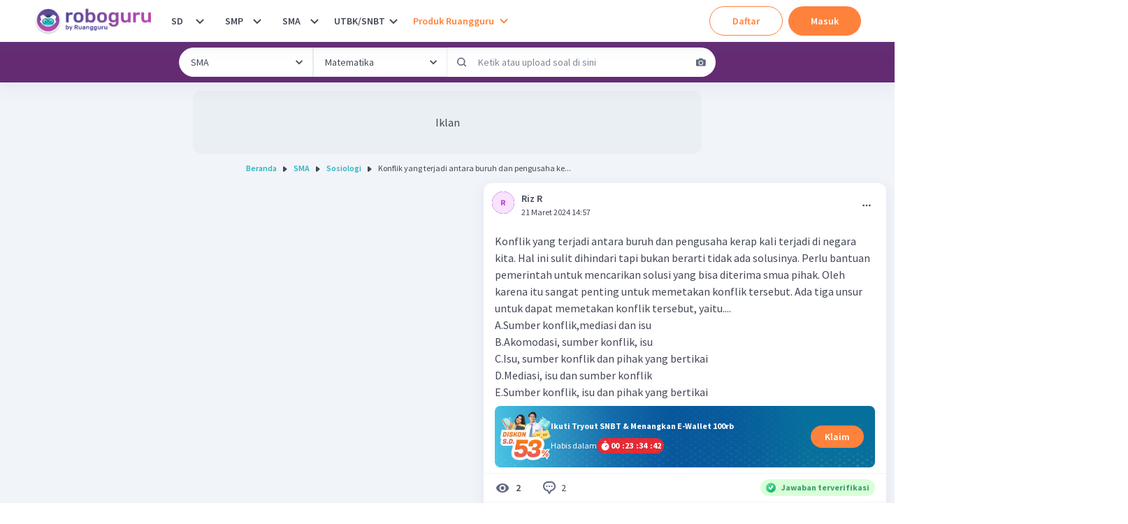

--- FILE ---
content_type: text/html; charset=utf-8
request_url: https://roboguru.ruangguru.com/forum/konflik-yang-terjadi-antara-buruh-dan-pengusaha-kerap-kali-terjadi-di-negara_FRM-D7EI99PT
body_size: 50767
content:
<!DOCTYPE html><html lang="id-ID"><head><meta charSet="utf-8"/><meta name="viewport" content="width=device-width, minimum-scale=1, initial-scale=1"/><link rel="apple-touch-icon" href="https://cdn-web-2.ruangguru.com/roboguru-ui/public/assets/favicons/id/apple-touch-icon.png"/><link rel="apple-touch-icon" sizes="180x180" href="https://cdn-web-2.ruangguru.com/roboguru-ui/public/assets/favicons/id/apple-touch-icon.png"/><link rel="icon" type="image/png" sizes="32x32" href="https://cdn-web-2.ruangguru.com/roboguru-ui/public/assets/favicons/id/favicon-32x32.png"/><link rel="icon" type="image/png" sizes="16x16" href="https://cdn-web-2.ruangguru.com/roboguru-ui/public/assets/favicons/id/favicon-16x16.png"/><link rel="manifest" href="/assets/favicons/id/site.webmanifest"/><link rel="mask-icon" href="https://cdn-web-2.ruangguru.com/roboguru-ui/public/assets/favicons/id/safari-pinned-tab.svg" color="#9f00a7"/><link rel="shortcut icon" href="https://cdn-web-2.ruangguru.com/roboguru-ui/public/assets/favicons/id/favicon.ico"/><meta name="robots" content="index, follow"/><link rel="canonical" href="https://roboguru.ruangguru.com/forum/konflik-yang-terjadi-antara-buruh-dan-pengusaha-kerap-kali-terjadi-di-negara_FRM-D7EI99PT"/><title>Konflik yang terjadi antara buruh dan pengusaha ke...</title><meta name="title" content="Konflik yang terjadi antara buruh dan pengusaha ke..."/><meta property="og:title" content="Konflik yang terjadi antara buruh dan pengusaha ke..."/><meta property="twitter:title" content="Konflik yang terjadi antara buruh dan pengusaha ke..."/><meta name="description" content="Konflik yang terjadi antara buruh dan pengusaha kerap kali terjadi di negara kita. Hal ini sulit dihindari tapi bukan berarti tidak ada solusinya. Perlu bantuan pemerintah untuk mencarikan solusi yang..."/><meta property="og:description" content="Konflik yang terjadi antara buruh dan pengusaha kerap kali terjadi di negara kita. Hal ini sulit dihindari tapi bukan berarti tidak ada solusinya. Perlu bantuan pemerintah untuk mencarikan solusi yang..."/><meta property="twitter:description" content="Konflik yang terjadi antara buruh dan pengusaha kerap kali terjadi di negara kita. Hal ini sulit dihindari tapi bukan berarti tidak ada solusinya. Perlu bantuan pemerintah untuk mencarikan solusi yang..."/><meta property="og:image" content="https://cdn-web-2.ruangguru.com/roboguru-ui/public/assets/images/logo_meta.id.jpg"/><meta property="twitter:image" content="https://cdn-web-2.ruangguru.com/roboguru-ui/public/assets/images/logo_meta.id.jpg"/><script type="application/ld+json">{"@context":"https://schema.org","@type":"QAPage","mainEntity":{"@type":"Question","name":"Konflik yang terjadi antara buruh dan pengusaha ke...","text":"Konflik yang terjadi antara buruh dan pengusaha kerap kali terjadi di negara kita. Hal ini sulit dihindari tapi bukan berarti tidak ada solusinya. Perlu bantuan pemerintah untuk mencarikan solusi yang bisa diterima smua pihak. Oleh karena itu sangat penting untuk memetakan konflik tersebut. Ada tiga unsur untuk dapat memetakan konflik tersebut, yaitu....\nA.Sumber konflik,mediasi dan isu\nB.Akomodasi, sumber konflik, isu\nC.Isu, sumber konflik dan pihak yang bertikai\nD.Mediasi, isu dan sumber konflik\nE.Sumber konflik, isu dan pihak yang bertikai","answerCount":2,"dateCreated":"2024-03-21T14:57:02Z","author":{"@type":"Person","name":"Riz R"},"acceptedAnswer":[{"@type":"Answer","text":"C.Isu‚ sumber konflik dan pihak yang bertikai\n\nPenjelasan:\n1.Isu: Merupakan masalah atau perbedaan pendapat yang menjadi pemicu konflik antara buruh dan pengusaha. Isu-isu tersebut bisa beragam, seperti upah, kondisi kerja, perlakuan, atau perundingan kontrak kerja.\n2.Sumber Konflik: Ini adalah akar penyebab dari isu-isu yang memicu konflik. Sumber konflik bisa berasal dari berbagai faktor, misalnya ketidaksetaraan dalam pembagian keuntungan, ketidakadilan dalam perlakuan, atau kebijakan perusahaan yang dianggap merugikan salah satu pihak.\n3.Pihak yang Bertikai: Perselisihan antara pekerja dan pengusaha melibatkan dua pihak yang mempunyai kepentingan yang saling bertentangan. Memahami siapa saja yang terlibat dalam suatu perselisihan dapat membantu Anda mengembangkan strategi penyelesaian yang mempertimbangkan kepentingan kedua belah pihak.\n\nDengan memetakan ketiga unsur ini, pemerintah dapat mengembangkan solusi yang lebih efektif dan dapat diterima oleh semua pihak yang terlibat dalam konflik antara buruh dan pengusaha.","image":["https://imgix3.ruangguru.com/assets/initials-rounded/RF_model_2.jpg?w=360"],"dateCreated":"2024-03-21T14:57:48Z","upvoteCount":2,"discussionUrl":"https://roboguru.ruangguru.com/forum/konflik-yang-terjadi-antara-buruh-dan-pengusaha-kerap-kali-terjadi-di-negara_FRM-D7EI99PT#FDC-9U8ZDS9A","url":"https://roboguru.ruangguru.com/forum/konflik-yang-terjadi-antara-buruh-dan-pengusaha-kerap-kali-terjadi-di-negara_FRM-D7EI99PT#FDC-9U8ZDS9A","author":{"@type":"Person","name":"Rizki F"}},{"@type":"Answer","text":"<p>E. Sumber konflik, isu, dan pihak yang bertikai</p><p>Penjelasan:</p><p><strong>Sumber konflik</strong>: Ini merujuk kepada akar penyebab konflik antara buruh dan pengusaha, seperti perbedaan dalam tuntutan upah, kondisi kerja yang tidak memadai, atau masalah terkait hak dan kebijakan ketenagakerjaan.</p><p><strong>Isu</strong>: Ini mengacu pada topik atau permasalahan yang menjadi fokus konflik antara buruh dan pengusaha. Misalnya, isu mengenai kenaikan upah, pemutusan hubungan kerja, atau perubahan kebijakan perusahaan.</p><p><strong>Pihak yang bertikai</strong>: Ini mencakup buruh (serikat pekerja atau karyawan) dan pengusaha (perusahaan atau pemberi kerja) yang terlibat dalam konflik tersebut.</p>","image":["https://imgix3.ruangguru.com/assets/avatar/avatar%7C3161.png?w=360"],"dateCreated":"2024-03-22T04:33:19Z","upvoteCount":0,"discussionUrl":"https://roboguru.ruangguru.com/forum/konflik-yang-terjadi-antara-buruh-dan-pengusaha-kerap-kali-terjadi-di-negara_FRM-D7EI99PT#FDC-GCXFYI1K","url":"https://roboguru.ruangguru.com/forum/konflik-yang-terjadi-antara-buruh-dan-pengusaha-kerap-kali-terjadi-di-negara_FRM-D7EI99PT#FDC-GCXFYI1K","author":{"@type":"Person","name":"Salsabila M"}}],"suggestedAnswer":[]},"isAccessibleForFree":false,"hasPart":{"@type":"WebPageElement","isAccessibleForFree":false,"cssSelector":".lock-discussions"}}</script><script type="application/ld+json">{"@context":"https://schema.org","@type":"BreadcrumbList","itemListElement":[{"@type":"ListItem","position":1,"name":"Home","item":"https://roboguru.ruangguru.com"},{"@type":"ListItem","position":2,"name":"SMA","item":"https://roboguru.ruangguru.com/sma"},{"@type":"ListItem","position":3,"name":"Sosiologi","item":"https://roboguru.ruangguru.com/sma/sosiologi"},{"@type":"ListItem","position":4,"name":"Konflik yang terjadi antara buruh dan pengusaha ke..."}]}</script><script type="text/javascript" src="https://anymind360.com/js/16047/ats.js"></script><meta name="next-head-count" content="17"/><meta name="author" content="Ruangguru Tech Team"/><meta name="publisher" content="PT Ruang Raya Indonesia"/><link rel="preconnect" href="https://roboguru-forum-cdn.ruangguru.com"/><link rel="preconnect" href="https://cdn-web.ruangguru.com"/><link rel="preconnect" href="https://imgix3.ruangguru.com"/><link rel="preconnect" href="https://fonts.googleapis.com"/><link rel="preconnect" href="https://fonts.gstatic.com"/><meta name="google-site-verification" content="D3yWYXS5WHs_EbLCeHPZJGCxCKAl5C4JyYylYNdFC5w"/><meta name="theme-color" content="#FFFFFF"/><meta name="msapplication-TileColor" content="#9f00a7"/><meta name="msapplication-config" content="/assets/favicons/id/browserconfig.xml"/><meta name="apple-mobile-web-app-capable" content="yes"/><link rel="apple-touch-startup-image" href="/assets/favicons/id/splash-screen/apple-splash-2048-2732.jpg" media="(device-width: 1024px) and (device-height: 1366px) and (-webkit-device-pixel-ratio: 2) and (orientation: portrait)"/><link rel="apple-touch-startup-image" href="/assets/favicons/id/splash-screen/apple-splash-1668-2388.jpg" media="(device-width: 834px) and (device-height: 1194px) and (-webkit-device-pixel-ratio: 2) and (orientation: portrait)"/><link rel="apple-touch-startup-image" href="/assets/favicons/id/splash-screen/apple-splash-1536-2048.jpg" media="(device-width: 768px) and (device-height: 1024px) and (-webkit-device-pixel-ratio: 2) and (orientation: portrait)"/><link rel="apple-touch-startup-image" href="/assets/favicons/id/splash-screen/apple-splash-1668-2224.jpg" media="(device-width: 834px) and (device-height: 1112px) and (-webkit-device-pixel-ratio: 2) and (orientation: portrait)"/><link rel="apple-touch-startup-image" href="/assets/favicons/id/splash-screen/apple-splash-1620-2160.jpg" media="(device-width: 810px) and (device-height: 1080px) and (-webkit-device-pixel-ratio: 2) and (orientation: portrait)"/><link rel="apple-touch-startup-image" href="/assets/favicons/id/splash-screen/apple-splash-1284-2778.jpg" media="(device-width: 428px) and (device-height: 926px) and (-webkit-device-pixel-ratio: 3) and (orientation: portrait)"/><link rel="apple-touch-startup-image" href="/assets/favicons/id/splash-screen/apple-splash-1170-2532.jpg" media="(device-width: 390px) and (device-height: 844px) and (-webkit-device-pixel-ratio: 3) and (orientation: portrait)"/><link rel="apple-touch-startup-image" href="/assets/favicons/id/splash-screen/apple-splash-1125-2436.jpg" media="(device-width: 375px) and (device-height: 812px) and (-webkit-device-pixel-ratio: 3) and (orientation: portrait)"/><link rel="apple-touch-startup-image" href="/assets/favicons/id/splash-screen/apple-splash-1242-2688.jpg" media="(device-width: 414px) and (device-height: 896px) and (-webkit-device-pixel-ratio: 3) and (orientation: portrait)"/><link rel="apple-touch-startup-image" href="/assets/favicons/id/splash-screen/apple-splash-828-1792.jpg" media="(device-width: 414px) and (device-height: 896px) and (-webkit-device-pixel-ratio: 2) and (orientation: portrait)"/><link rel="apple-touch-startup-image" href="/assets/favicons/id/splash-screen/apple-splash-1242-2208.jpg" media="(device-width: 414px) and (device-height: 736px) and (-webkit-device-pixel-ratio: 3) and (orientation: portrait)"/><link rel="apple-touch-startup-image" href="/assets/favicons/id/splash-screen/apple-splash-750-1334.jpg" media="(device-width: 375px) and (device-height: 667px) and (-webkit-device-pixel-ratio: 2) and (orientation: portrait)"/><link rel="apple-touch-startup-image" href="/assets/favicons/id/splash-screen/apple-splash-640-1136.jpg" media="(device-width: 320px) and (device-height: 568px) and (-webkit-device-pixel-ratio: 2) and (orientation: portrait)"/><link rel="preconnect" href="https://fonts.gstatic.com" crossorigin /><noscript data-n-css=""></noscript><script defer="" crossorigin="anonymous" nomodule="" src="https://cdn-web-2.ruangguru.com/roboguru-ui/_next/static/chunks/polyfills-c67a75d1b6f99dc8.js"></script><script src="https://cdnjs.cloudflare.com/ajax/libs/react/17.0.2/umd/react.production.min.js" defer="" data-nscript="beforeInteractive" crossorigin="anonymous"></script><script src="https://cdnjs.cloudflare.com/ajax/libs/react-dom/17.0.2/umd/react-dom.production.min.js" defer="" data-nscript="beforeInteractive" crossorigin="anonymous"></script><script src="https://cdn-web-2.ruangguru.com/roboguru-ui/_next/static/chunks/webpack-0a4bbf65c6acf7b3.js" defer="" crossorigin="anonymous"></script><script src="https://cdn-web-2.ruangguru.com/roboguru-ui/_next/static/chunks/main-3c0e64e8dc9f5ab8.js" defer="" crossorigin="anonymous"></script><script src="https://cdn-web-2.ruangguru.com/roboguru-ui/_next/static/chunks/framework-7fc17011420f429b.js" defer="" crossorigin="anonymous"></script><script src="https://cdn-web-2.ruangguru.com/roboguru-ui/_next/static/chunks/pages/_app-e94dcfc528cc6e61.js" defer="" crossorigin="anonymous"></script><script src="https://cdn-web-2.ruangguru.com/roboguru-ui/_next/static/chunks/4552-032aaa2d3bce633d.js" defer="" crossorigin="anonymous"></script><script src="https://cdn-web-2.ruangguru.com/roboguru-ui/_next/static/chunks/67-131b30d01b8f9b4f.js" defer="" crossorigin="anonymous"></script><script src="https://cdn-web-2.ruangguru.com/roboguru-ui/_next/static/chunks/807-fac593129ed60cc7.js" defer="" crossorigin="anonymous"></script><script src="https://cdn-web-2.ruangguru.com/roboguru-ui/_next/static/chunks/1664-3896aecb05ccbd82.js" defer="" crossorigin="anonymous"></script><script src="https://cdn-web-2.ruangguru.com/roboguru-ui/_next/static/chunks/5476-77193c64e664bfdc.js" defer="" crossorigin="anonymous"></script><script src="https://cdn-web-2.ruangguru.com/roboguru-ui/_next/static/chunks/7681-9376e2816e6b1b48.js" defer="" crossorigin="anonymous"></script><script src="https://cdn-web-2.ruangguru.com/roboguru-ui/_next/static/chunks/2250-8c4ca742319969af.js" defer="" crossorigin="anonymous"></script><script src="https://cdn-web-2.ruangguru.com/roboguru-ui/_next/static/chunks/7264-6e948f524142a5bd.js" defer="" crossorigin="anonymous"></script><script src="https://cdn-web-2.ruangguru.com/roboguru-ui/_next/static/chunks/1282-dcb2da851722d60c.js" defer="" crossorigin="anonymous"></script><script src="https://cdn-web-2.ruangguru.com/roboguru-ui/_next/static/chunks/309-f594d9282bf96d69.js" defer="" crossorigin="anonymous"></script><script src="https://cdn-web-2.ruangguru.com/roboguru-ui/_next/static/chunks/6415-31d813a370a69276.js" defer="" crossorigin="anonymous"></script><script src="https://cdn-web-2.ruangguru.com/roboguru-ui/_next/static/chunks/2537-5cd42624301f57ce.js" defer="" crossorigin="anonymous"></script><script src="https://cdn-web-2.ruangguru.com/roboguru-ui/_next/static/chunks/190-f3b228b17bbc8e60.js" defer="" crossorigin="anonymous"></script><script src="https://cdn-web-2.ruangguru.com/roboguru-ui/_next/static/chunks/1221-35f56164a231570b.js" defer="" crossorigin="anonymous"></script><script src="https://cdn-web-2.ruangguru.com/roboguru-ui/_next/static/chunks/2174-7ff493aee7c01547.js" defer="" crossorigin="anonymous"></script><script src="https://cdn-web-2.ruangguru.com/roboguru-ui/_next/static/chunks/952-79947a7e5858c815.js" defer="" crossorigin="anonymous"></script><script src="https://cdn-web-2.ruangguru.com/roboguru-ui/_next/static/chunks/7362-30173b4aa29d0522.js" defer="" crossorigin="anonymous"></script><script src="https://cdn-web-2.ruangguru.com/roboguru-ui/_next/static/chunks/2981-98f38f8b551c7c7f.js" defer="" crossorigin="anonymous"></script><script src="https://cdn-web-2.ruangguru.com/roboguru-ui/_next/static/chunks/8888-c9f5a0d622e8413f.js" defer="" crossorigin="anonymous"></script><script src="https://cdn-web-2.ruangguru.com/roboguru-ui/_next/static/chunks/9991-89285bd1d43072f7.js" defer="" crossorigin="anonymous"></script><script src="https://cdn-web-2.ruangguru.com/roboguru-ui/_next/static/chunks/1345-c6820481dbeaf9e6.js" defer="" crossorigin="anonymous"></script><script src="https://cdn-web-2.ruangguru.com/roboguru-ui/_next/static/chunks/5048-b5cabd51287c61e5.js" defer="" crossorigin="anonymous"></script><script src="https://cdn-web-2.ruangguru.com/roboguru-ui/_next/static/chunks/8549-c52c42a789b0377e.js" defer="" crossorigin="anonymous"></script><script src="https://cdn-web-2.ruangguru.com/roboguru-ui/_next/static/chunks/9902-b177d72726ce133f.js" defer="" crossorigin="anonymous"></script><script src="https://cdn-web-2.ruangguru.com/roboguru-ui/_next/static/chunks/2071-d7a24ddd1414d8c8.js" defer="" crossorigin="anonymous"></script><script src="https://cdn-web-2.ruangguru.com/roboguru-ui/_next/static/chunks/pages/forum/%5Bslug%5D-7a5081d88a30b521.js" defer="" crossorigin="anonymous"></script><script src="https://cdn-web-2.ruangguru.com/roboguru-ui/_next/static/9f71a875b4/_buildManifest.js" defer="" crossorigin="anonymous"></script><script src="https://cdn-web-2.ruangguru.com/roboguru-ui/_next/static/9f71a875b4/_ssgManifest.js" defer="" crossorigin="anonymous"></script><style id="__jsx-1256752796">.lock-discussions{max-height:10rem;overflow:hidden;pointer-events:none;mask-image:linear-gradient(black, transparent 80%);-webkit-mask-image:linear-gradient(black, transparent 80%)}</style><style id="__jsx-a1eaa5e657e4943c">div.question-content{overflow-x:auto}.question-content img{width:auto!important;max-width:100%!important;display:initial!important}#pembahasan-video img{width:inherit!important}.question-content ol,.question-content ul{margin:20px}.question-content p{height:-webkit-max-content;height:-moz-max-content;height:max-content;overflow-y:clip}.question-content h1{font-size:20px;font-weight:bold}.question-content h2{font-size:18px;font-weight:bold}.question-content table{max-width:100%!important}.question-content table[style*="width"]{width:auto!important}.question-content pre{overflow-x:auto;white-space:pre-wrap;white-space:-moz-pre-wrap;white-space:-pre-wrap;white-space:-o-pre-wrap;word-wrap:break-word}.question-content .katex-display,.question-content .katex,.question-content .katex-html{display:inline-block!important;text-align:left;margin:0}</style><style id="__jsx-4037309476">#nprogress{pointer-events:none;}#nprogress .bar{background:var(--chakra-colors-roboguru-npProgress);position:fixed;z-index:9999;top:0;left:0;width:100%;height:3px;}#nprogress .peg{display:block;position:absolute;right:0px;width:100px;height:100%;box-shadow:0 0 10px var(--chakra-colors-roboguru-npProgress),0 0 5px var(--chakra-colors-roboguru-npProgress);opacity:1;-webkit-transform:rotate(3deg) translate(0px,-4px);-ms-transform:rotate(3deg) translate(0px,-4px);-webkit-transform:rotate(3deg) translate(0px,-4px);-ms-transform:rotate(3deg) translate(0px,-4px);transform:rotate(3deg) translate(0px,-4px);}#nprogress .spinner{display:block;position:fixed;z-index:1031;top:15px;right:15px;}#nprogress .spinner-icon{width:18px;height:18px;box-sizing:border-box;border:solid 2px transparent;border-top-color:var(--chakra-colors-roboguru-npProgress);border-left-color:var(--chakra-colors-roboguru-npProgress);border-radius:50%;-webkit-animation:nprogresss-spinner 400ms linear infinite;-webkit-animation:nprogress-spinner 400ms linear infinite;animation:nprogress-spinner 400ms linear infinite;}.nprogress-custom-parent{overflow:hidden;position:relative;}.nprogress-custom-parent #nprogress .spinner,.nprogress-custom-parent #nprogress .bar{position:absolute;}@-webkit-keyframes nprogress-spinner{0%{-webkit-transform:rotate(0deg);}100%{-webkit-transform:rotate(360deg);}}@-webkit-keyframes nprogress-spinner{0%{-webkit-transform:rotate(0deg);-ms-transform:rotate(0deg);transform:rotate(0deg);}100%{-webkit-transform:rotate(360deg);-ms-transform:rotate(360deg);transform:rotate(360deg);}}@keyframes nprogress-spinner{0%{-webkit-transform:rotate(0deg);-ms-transform:rotate(0deg);transform:rotate(0deg);}100%{-webkit-transform:rotate(360deg);-ms-transform:rotate(360deg);transform:rotate(360deg);}}</style><style data-href="https://fonts.googleapis.com/css2?family=Nunito:ital,wght@0,600;0,700;0,900;1,600;1,700;1,900&family=Source+Sans+Pro:ital,wght@0,400;0,600;0,700;1,400;1,600;1,700&display=swap">@font-face{font-family:'Nunito';font-style:italic;font-weight:600;font-display:swap;src:url(https://fonts.gstatic.com/s/nunito/v32/XRXK3I6Li01BKofIMPyPbj8d7IEAGXNic3c3iQ.woff) format('woff')}@font-face{font-family:'Nunito';font-style:italic;font-weight:700;font-display:swap;src:url(https://fonts.gstatic.com/s/nunito/v32/XRXK3I6Li01BKofIMPyPbj8d7IEAGXNiSnc3iQ.woff) format('woff')}@font-face{font-family:'Nunito';font-style:italic;font-weight:900;font-display:swap;src:url(https://fonts.gstatic.com/s/nunito/v32/XRXK3I6Li01BKofIMPyPbj8d7IEAGXNiBHc3iQ.woff) format('woff')}@font-face{font-family:'Nunito';font-style:normal;font-weight:600;font-display:swap;src:url(https://fonts.gstatic.com/s/nunito/v32/XRXI3I6Li01BKofiOc5wtlZ2di8HDGUmRTA.woff) format('woff')}@font-face{font-family:'Nunito';font-style:normal;font-weight:700;font-display:swap;src:url(https://fonts.gstatic.com/s/nunito/v32/XRXI3I6Li01BKofiOc5wtlZ2di8HDFwmRTA.woff) format('woff')}@font-face{font-family:'Nunito';font-style:normal;font-weight:900;font-display:swap;src:url(https://fonts.gstatic.com/s/nunito/v32/XRXI3I6Li01BKofiOc5wtlZ2di8HDBImRTA.woff) format('woff')}@font-face{font-family:'Source Sans Pro';font-style:italic;font-weight:400;font-display:swap;src:url(https://fonts.gstatic.com/s/sourcesanspro/v23/6xK1dSBYKcSV-LCoeQqfX1RYOo3qPa7j.woff) format('woff')}@font-face{font-family:'Source Sans Pro';font-style:italic;font-weight:600;font-display:swap;src:url(https://fonts.gstatic.com/s/sourcesanspro/v23/6xKwdSBYKcSV-LCoeQqfX1RYOo3qPZY4lBdo.woff) format('woff')}@font-face{font-family:'Source Sans Pro';font-style:italic;font-weight:700;font-display:swap;src:url(https://fonts.gstatic.com/s/sourcesanspro/v23/6xKwdSBYKcSV-LCoeQqfX1RYOo3qPZZclRdo.woff) format('woff')}@font-face{font-family:'Source Sans Pro';font-style:normal;font-weight:400;font-display:swap;src:url(https://fonts.gstatic.com/s/sourcesanspro/v23/6xK3dSBYKcSV-LCoeQqfX1RYOo3aPA.woff) format('woff')}@font-face{font-family:'Source Sans Pro';font-style:normal;font-weight:600;font-display:swap;src:url(https://fonts.gstatic.com/s/sourcesanspro/v23/6xKydSBYKcSV-LCoeQqfX1RYOo3i54rAkw.woff) format('woff')}@font-face{font-family:'Source Sans Pro';font-style:normal;font-weight:700;font-display:swap;src:url(https://fonts.gstatic.com/s/sourcesanspro/v23/6xKydSBYKcSV-LCoeQqfX1RYOo3ig4vAkw.woff) format('woff')}@font-face{font-family:'Nunito';font-style:italic;font-weight:600;font-display:swap;src:url(https://fonts.gstatic.com/s/nunito/v32/XRXX3I6Li01BKofIMNaORs7nczIHNHI.woff2) format('woff2');unicode-range:U+0460-052F,U+1C80-1C8A,U+20B4,U+2DE0-2DFF,U+A640-A69F,U+FE2E-FE2F}@font-face{font-family:'Nunito';font-style:italic;font-weight:600;font-display:swap;src:url(https://fonts.gstatic.com/s/nunito/v32/XRXX3I6Li01BKofIMNaHRs7nczIHNHI.woff2) format('woff2');unicode-range:U+0301,U+0400-045F,U+0490-0491,U+04B0-04B1,U+2116}@font-face{font-family:'Nunito';font-style:italic;font-weight:600;font-display:swap;src:url(https://fonts.gstatic.com/s/nunito/v32/XRXX3I6Li01BKofIMNaMRs7nczIHNHI.woff2) format('woff2');unicode-range:U+0102-0103,U+0110-0111,U+0128-0129,U+0168-0169,U+01A0-01A1,U+01AF-01B0,U+0300-0301,U+0303-0304,U+0308-0309,U+0323,U+0329,U+1EA0-1EF9,U+20AB}@font-face{font-family:'Nunito';font-style:italic;font-weight:600;font-display:swap;src:url(https://fonts.gstatic.com/s/nunito/v32/XRXX3I6Li01BKofIMNaNRs7nczIHNHI.woff2) format('woff2');unicode-range:U+0100-02BA,U+02BD-02C5,U+02C7-02CC,U+02CE-02D7,U+02DD-02FF,U+0304,U+0308,U+0329,U+1D00-1DBF,U+1E00-1E9F,U+1EF2-1EFF,U+2020,U+20A0-20AB,U+20AD-20C0,U+2113,U+2C60-2C7F,U+A720-A7FF}@font-face{font-family:'Nunito';font-style:italic;font-weight:600;font-display:swap;src:url(https://fonts.gstatic.com/s/nunito/v32/XRXX3I6Li01BKofIMNaDRs7nczIH.woff2) format('woff2');unicode-range:U+0000-00FF,U+0131,U+0152-0153,U+02BB-02BC,U+02C6,U+02DA,U+02DC,U+0304,U+0308,U+0329,U+2000-206F,U+20AC,U+2122,U+2191,U+2193,U+2212,U+2215,U+FEFF,U+FFFD}@font-face{font-family:'Nunito';font-style:italic;font-weight:700;font-display:swap;src:url(https://fonts.gstatic.com/s/nunito/v32/XRXX3I6Li01BKofIMNaORs7nczIHNHI.woff2) format('woff2');unicode-range:U+0460-052F,U+1C80-1C8A,U+20B4,U+2DE0-2DFF,U+A640-A69F,U+FE2E-FE2F}@font-face{font-family:'Nunito';font-style:italic;font-weight:700;font-display:swap;src:url(https://fonts.gstatic.com/s/nunito/v32/XRXX3I6Li01BKofIMNaHRs7nczIHNHI.woff2) format('woff2');unicode-range:U+0301,U+0400-045F,U+0490-0491,U+04B0-04B1,U+2116}@font-face{font-family:'Nunito';font-style:italic;font-weight:700;font-display:swap;src:url(https://fonts.gstatic.com/s/nunito/v32/XRXX3I6Li01BKofIMNaMRs7nczIHNHI.woff2) format('woff2');unicode-range:U+0102-0103,U+0110-0111,U+0128-0129,U+0168-0169,U+01A0-01A1,U+01AF-01B0,U+0300-0301,U+0303-0304,U+0308-0309,U+0323,U+0329,U+1EA0-1EF9,U+20AB}@font-face{font-family:'Nunito';font-style:italic;font-weight:700;font-display:swap;src:url(https://fonts.gstatic.com/s/nunito/v32/XRXX3I6Li01BKofIMNaNRs7nczIHNHI.woff2) format('woff2');unicode-range:U+0100-02BA,U+02BD-02C5,U+02C7-02CC,U+02CE-02D7,U+02DD-02FF,U+0304,U+0308,U+0329,U+1D00-1DBF,U+1E00-1E9F,U+1EF2-1EFF,U+2020,U+20A0-20AB,U+20AD-20C0,U+2113,U+2C60-2C7F,U+A720-A7FF}@font-face{font-family:'Nunito';font-style:italic;font-weight:700;font-display:swap;src:url(https://fonts.gstatic.com/s/nunito/v32/XRXX3I6Li01BKofIMNaDRs7nczIH.woff2) format('woff2');unicode-range:U+0000-00FF,U+0131,U+0152-0153,U+02BB-02BC,U+02C6,U+02DA,U+02DC,U+0304,U+0308,U+0329,U+2000-206F,U+20AC,U+2122,U+2191,U+2193,U+2212,U+2215,U+FEFF,U+FFFD}@font-face{font-family:'Nunito';font-style:italic;font-weight:900;font-display:swap;src:url(https://fonts.gstatic.com/s/nunito/v32/XRXX3I6Li01BKofIMNaORs7nczIHNHI.woff2) format('woff2');unicode-range:U+0460-052F,U+1C80-1C8A,U+20B4,U+2DE0-2DFF,U+A640-A69F,U+FE2E-FE2F}@font-face{font-family:'Nunito';font-style:italic;font-weight:900;font-display:swap;src:url(https://fonts.gstatic.com/s/nunito/v32/XRXX3I6Li01BKofIMNaHRs7nczIHNHI.woff2) format('woff2');unicode-range:U+0301,U+0400-045F,U+0490-0491,U+04B0-04B1,U+2116}@font-face{font-family:'Nunito';font-style:italic;font-weight:900;font-display:swap;src:url(https://fonts.gstatic.com/s/nunito/v32/XRXX3I6Li01BKofIMNaMRs7nczIHNHI.woff2) format('woff2');unicode-range:U+0102-0103,U+0110-0111,U+0128-0129,U+0168-0169,U+01A0-01A1,U+01AF-01B0,U+0300-0301,U+0303-0304,U+0308-0309,U+0323,U+0329,U+1EA0-1EF9,U+20AB}@font-face{font-family:'Nunito';font-style:italic;font-weight:900;font-display:swap;src:url(https://fonts.gstatic.com/s/nunito/v32/XRXX3I6Li01BKofIMNaNRs7nczIHNHI.woff2) format('woff2');unicode-range:U+0100-02BA,U+02BD-02C5,U+02C7-02CC,U+02CE-02D7,U+02DD-02FF,U+0304,U+0308,U+0329,U+1D00-1DBF,U+1E00-1E9F,U+1EF2-1EFF,U+2020,U+20A0-20AB,U+20AD-20C0,U+2113,U+2C60-2C7F,U+A720-A7FF}@font-face{font-family:'Nunito';font-style:italic;font-weight:900;font-display:swap;src:url(https://fonts.gstatic.com/s/nunito/v32/XRXX3I6Li01BKofIMNaDRs7nczIH.woff2) format('woff2');unicode-range:U+0000-00FF,U+0131,U+0152-0153,U+02BB-02BC,U+02C6,U+02DA,U+02DC,U+0304,U+0308,U+0329,U+2000-206F,U+20AC,U+2122,U+2191,U+2193,U+2212,U+2215,U+FEFF,U+FFFD}@font-face{font-family:'Nunito';font-style:normal;font-weight:600;font-display:swap;src:url(https://fonts.gstatic.com/s/nunito/v32/XRXV3I6Li01BKofIOOaBTMnFcQIG.woff2) format('woff2');unicode-range:U+0460-052F,U+1C80-1C8A,U+20B4,U+2DE0-2DFF,U+A640-A69F,U+FE2E-FE2F}@font-face{font-family:'Nunito';font-style:normal;font-weight:600;font-display:swap;src:url(https://fonts.gstatic.com/s/nunito/v32/XRXV3I6Li01BKofIMeaBTMnFcQIG.woff2) format('woff2');unicode-range:U+0301,U+0400-045F,U+0490-0491,U+04B0-04B1,U+2116}@font-face{font-family:'Nunito';font-style:normal;font-weight:600;font-display:swap;src:url(https://fonts.gstatic.com/s/nunito/v32/XRXV3I6Li01BKofIOuaBTMnFcQIG.woff2) format('woff2');unicode-range:U+0102-0103,U+0110-0111,U+0128-0129,U+0168-0169,U+01A0-01A1,U+01AF-01B0,U+0300-0301,U+0303-0304,U+0308-0309,U+0323,U+0329,U+1EA0-1EF9,U+20AB}@font-face{font-family:'Nunito';font-style:normal;font-weight:600;font-display:swap;src:url(https://fonts.gstatic.com/s/nunito/v32/XRXV3I6Li01BKofIO-aBTMnFcQIG.woff2) format('woff2');unicode-range:U+0100-02BA,U+02BD-02C5,U+02C7-02CC,U+02CE-02D7,U+02DD-02FF,U+0304,U+0308,U+0329,U+1D00-1DBF,U+1E00-1E9F,U+1EF2-1EFF,U+2020,U+20A0-20AB,U+20AD-20C0,U+2113,U+2C60-2C7F,U+A720-A7FF}@font-face{font-family:'Nunito';font-style:normal;font-weight:600;font-display:swap;src:url(https://fonts.gstatic.com/s/nunito/v32/XRXV3I6Li01BKofINeaBTMnFcQ.woff2) format('woff2');unicode-range:U+0000-00FF,U+0131,U+0152-0153,U+02BB-02BC,U+02C6,U+02DA,U+02DC,U+0304,U+0308,U+0329,U+2000-206F,U+20AC,U+2122,U+2191,U+2193,U+2212,U+2215,U+FEFF,U+FFFD}@font-face{font-family:'Nunito';font-style:normal;font-weight:700;font-display:swap;src:url(https://fonts.gstatic.com/s/nunito/v32/XRXV3I6Li01BKofIOOaBTMnFcQIG.woff2) format('woff2');unicode-range:U+0460-052F,U+1C80-1C8A,U+20B4,U+2DE0-2DFF,U+A640-A69F,U+FE2E-FE2F}@font-face{font-family:'Nunito';font-style:normal;font-weight:700;font-display:swap;src:url(https://fonts.gstatic.com/s/nunito/v32/XRXV3I6Li01BKofIMeaBTMnFcQIG.woff2) format('woff2');unicode-range:U+0301,U+0400-045F,U+0490-0491,U+04B0-04B1,U+2116}@font-face{font-family:'Nunito';font-style:normal;font-weight:700;font-display:swap;src:url(https://fonts.gstatic.com/s/nunito/v32/XRXV3I6Li01BKofIOuaBTMnFcQIG.woff2) format('woff2');unicode-range:U+0102-0103,U+0110-0111,U+0128-0129,U+0168-0169,U+01A0-01A1,U+01AF-01B0,U+0300-0301,U+0303-0304,U+0308-0309,U+0323,U+0329,U+1EA0-1EF9,U+20AB}@font-face{font-family:'Nunito';font-style:normal;font-weight:700;font-display:swap;src:url(https://fonts.gstatic.com/s/nunito/v32/XRXV3I6Li01BKofIO-aBTMnFcQIG.woff2) format('woff2');unicode-range:U+0100-02BA,U+02BD-02C5,U+02C7-02CC,U+02CE-02D7,U+02DD-02FF,U+0304,U+0308,U+0329,U+1D00-1DBF,U+1E00-1E9F,U+1EF2-1EFF,U+2020,U+20A0-20AB,U+20AD-20C0,U+2113,U+2C60-2C7F,U+A720-A7FF}@font-face{font-family:'Nunito';font-style:normal;font-weight:700;font-display:swap;src:url(https://fonts.gstatic.com/s/nunito/v32/XRXV3I6Li01BKofINeaBTMnFcQ.woff2) format('woff2');unicode-range:U+0000-00FF,U+0131,U+0152-0153,U+02BB-02BC,U+02C6,U+02DA,U+02DC,U+0304,U+0308,U+0329,U+2000-206F,U+20AC,U+2122,U+2191,U+2193,U+2212,U+2215,U+FEFF,U+FFFD}@font-face{font-family:'Nunito';font-style:normal;font-weight:900;font-display:swap;src:url(https://fonts.gstatic.com/s/nunito/v32/XRXV3I6Li01BKofIOOaBTMnFcQIG.woff2) format('woff2');unicode-range:U+0460-052F,U+1C80-1C8A,U+20B4,U+2DE0-2DFF,U+A640-A69F,U+FE2E-FE2F}@font-face{font-family:'Nunito';font-style:normal;font-weight:900;font-display:swap;src:url(https://fonts.gstatic.com/s/nunito/v32/XRXV3I6Li01BKofIMeaBTMnFcQIG.woff2) format('woff2');unicode-range:U+0301,U+0400-045F,U+0490-0491,U+04B0-04B1,U+2116}@font-face{font-family:'Nunito';font-style:normal;font-weight:900;font-display:swap;src:url(https://fonts.gstatic.com/s/nunito/v32/XRXV3I6Li01BKofIOuaBTMnFcQIG.woff2) format('woff2');unicode-range:U+0102-0103,U+0110-0111,U+0128-0129,U+0168-0169,U+01A0-01A1,U+01AF-01B0,U+0300-0301,U+0303-0304,U+0308-0309,U+0323,U+0329,U+1EA0-1EF9,U+20AB}@font-face{font-family:'Nunito';font-style:normal;font-weight:900;font-display:swap;src:url(https://fonts.gstatic.com/s/nunito/v32/XRXV3I6Li01BKofIO-aBTMnFcQIG.woff2) format('woff2');unicode-range:U+0100-02BA,U+02BD-02C5,U+02C7-02CC,U+02CE-02D7,U+02DD-02FF,U+0304,U+0308,U+0329,U+1D00-1DBF,U+1E00-1E9F,U+1EF2-1EFF,U+2020,U+20A0-20AB,U+20AD-20C0,U+2113,U+2C60-2C7F,U+A720-A7FF}@font-face{font-family:'Nunito';font-style:normal;font-weight:900;font-display:swap;src:url(https://fonts.gstatic.com/s/nunito/v32/XRXV3I6Li01BKofINeaBTMnFcQ.woff2) format('woff2');unicode-range:U+0000-00FF,U+0131,U+0152-0153,U+02BB-02BC,U+02C6,U+02DA,U+02DC,U+0304,U+0308,U+0329,U+2000-206F,U+20AC,U+2122,U+2191,U+2193,U+2212,U+2215,U+FEFF,U+FFFD}@font-face{font-family:'Source Sans Pro';font-style:italic;font-weight:400;font-display:swap;src:url(https://fonts.gstatic.com/s/sourcesanspro/v23/6xK1dSBYKcSV-LCoeQqfX1RYOo3qPZ7qsDJB9cme_xc.woff2) format('woff2');unicode-range:U+0460-052F,U+1C80-1C8A,U+20B4,U+2DE0-2DFF,U+A640-A69F,U+FE2E-FE2F}@font-face{font-family:'Source Sans Pro';font-style:italic;font-weight:400;font-display:swap;src:url(https://fonts.gstatic.com/s/sourcesanspro/v23/6xK1dSBYKcSV-LCoeQqfX1RYOo3qPZ7jsDJB9cme_xc.woff2) format('woff2');unicode-range:U+0301,U+0400-045F,U+0490-0491,U+04B0-04B1,U+2116}@font-face{font-family:'Source Sans Pro';font-style:italic;font-weight:400;font-display:swap;src:url(https://fonts.gstatic.com/s/sourcesanspro/v23/6xK1dSBYKcSV-LCoeQqfX1RYOo3qPZ7rsDJB9cme_xc.woff2) format('woff2');unicode-range:U+1F00-1FFF}@font-face{font-family:'Source Sans Pro';font-style:italic;font-weight:400;font-display:swap;src:url(https://fonts.gstatic.com/s/sourcesanspro/v23/6xK1dSBYKcSV-LCoeQqfX1RYOo3qPZ7ksDJB9cme_xc.woff2) format('woff2');unicode-range:U+0370-0377,U+037A-037F,U+0384-038A,U+038C,U+038E-03A1,U+03A3-03FF}@font-face{font-family:'Source Sans Pro';font-style:italic;font-weight:400;font-display:swap;src:url(https://fonts.gstatic.com/s/sourcesanspro/v23/6xK1dSBYKcSV-LCoeQqfX1RYOo3qPZ7osDJB9cme_xc.woff2) format('woff2');unicode-range:U+0102-0103,U+0110-0111,U+0128-0129,U+0168-0169,U+01A0-01A1,U+01AF-01B0,U+0300-0301,U+0303-0304,U+0308-0309,U+0323,U+0329,U+1EA0-1EF9,U+20AB}@font-face{font-family:'Source Sans Pro';font-style:italic;font-weight:400;font-display:swap;src:url(https://fonts.gstatic.com/s/sourcesanspro/v23/6xK1dSBYKcSV-LCoeQqfX1RYOo3qPZ7psDJB9cme_xc.woff2) format('woff2');unicode-range:U+0100-02BA,U+02BD-02C5,U+02C7-02CC,U+02CE-02D7,U+02DD-02FF,U+0304,U+0308,U+0329,U+1D00-1DBF,U+1E00-1E9F,U+1EF2-1EFF,U+2020,U+20A0-20AB,U+20AD-20C0,U+2113,U+2C60-2C7F,U+A720-A7FF}@font-face{font-family:'Source Sans Pro';font-style:italic;font-weight:400;font-display:swap;src:url(https://fonts.gstatic.com/s/sourcesanspro/v23/6xK1dSBYKcSV-LCoeQqfX1RYOo3qPZ7nsDJB9cme.woff2) format('woff2');unicode-range:U+0000-00FF,U+0131,U+0152-0153,U+02BB-02BC,U+02C6,U+02DA,U+02DC,U+0304,U+0308,U+0329,U+2000-206F,U+20AC,U+2122,U+2191,U+2193,U+2212,U+2215,U+FEFF,U+FFFD}@font-face{font-family:'Source Sans Pro';font-style:italic;font-weight:600;font-display:swap;src:url(https://fonts.gstatic.com/s/sourcesanspro/v23/6xKwdSBYKcSV-LCoeQqfX1RYOo3qPZY4lCdh18S0xR41YDw.woff2) format('woff2');unicode-range:U+0460-052F,U+1C80-1C8A,U+20B4,U+2DE0-2DFF,U+A640-A69F,U+FE2E-FE2F}@font-face{font-family:'Source Sans Pro';font-style:italic;font-weight:600;font-display:swap;src:url(https://fonts.gstatic.com/s/sourcesanspro/v23/6xKwdSBYKcSV-LCoeQqfX1RYOo3qPZY4lCdo18S0xR41YDw.woff2) format('woff2');unicode-range:U+0301,U+0400-045F,U+0490-0491,U+04B0-04B1,U+2116}@font-face{font-family:'Source Sans Pro';font-style:italic;font-weight:600;font-display:swap;src:url(https://fonts.gstatic.com/s/sourcesanspro/v23/6xKwdSBYKcSV-LCoeQqfX1RYOo3qPZY4lCdg18S0xR41YDw.woff2) format('woff2');unicode-range:U+1F00-1FFF}@font-face{font-family:'Source Sans Pro';font-style:italic;font-weight:600;font-display:swap;src:url(https://fonts.gstatic.com/s/sourcesanspro/v23/6xKwdSBYKcSV-LCoeQqfX1RYOo3qPZY4lCdv18S0xR41YDw.woff2) format('woff2');unicode-range:U+0370-0377,U+037A-037F,U+0384-038A,U+038C,U+038E-03A1,U+03A3-03FF}@font-face{font-family:'Source Sans Pro';font-style:italic;font-weight:600;font-display:swap;src:url(https://fonts.gstatic.com/s/sourcesanspro/v23/6xKwdSBYKcSV-LCoeQqfX1RYOo3qPZY4lCdj18S0xR41YDw.woff2) format('woff2');unicode-range:U+0102-0103,U+0110-0111,U+0128-0129,U+0168-0169,U+01A0-01A1,U+01AF-01B0,U+0300-0301,U+0303-0304,U+0308-0309,U+0323,U+0329,U+1EA0-1EF9,U+20AB}@font-face{font-family:'Source Sans Pro';font-style:italic;font-weight:600;font-display:swap;src:url(https://fonts.gstatic.com/s/sourcesanspro/v23/6xKwdSBYKcSV-LCoeQqfX1RYOo3qPZY4lCdi18S0xR41YDw.woff2) format('woff2');unicode-range:U+0100-02BA,U+02BD-02C5,U+02C7-02CC,U+02CE-02D7,U+02DD-02FF,U+0304,U+0308,U+0329,U+1D00-1DBF,U+1E00-1E9F,U+1EF2-1EFF,U+2020,U+20A0-20AB,U+20AD-20C0,U+2113,U+2C60-2C7F,U+A720-A7FF}@font-face{font-family:'Source Sans Pro';font-style:italic;font-weight:600;font-display:swap;src:url(https://fonts.gstatic.com/s/sourcesanspro/v23/6xKwdSBYKcSV-LCoeQqfX1RYOo3qPZY4lCds18S0xR41.woff2) format('woff2');unicode-range:U+0000-00FF,U+0131,U+0152-0153,U+02BB-02BC,U+02C6,U+02DA,U+02DC,U+0304,U+0308,U+0329,U+2000-206F,U+20AC,U+2122,U+2191,U+2193,U+2212,U+2215,U+FEFF,U+FFFD}@font-face{font-family:'Source Sans Pro';font-style:italic;font-weight:700;font-display:swap;src:url(https://fonts.gstatic.com/s/sourcesanspro/v23/6xKwdSBYKcSV-LCoeQqfX1RYOo3qPZZclSdh18S0xR41YDw.woff2) format('woff2');unicode-range:U+0460-052F,U+1C80-1C8A,U+20B4,U+2DE0-2DFF,U+A640-A69F,U+FE2E-FE2F}@font-face{font-family:'Source Sans Pro';font-style:italic;font-weight:700;font-display:swap;src:url(https://fonts.gstatic.com/s/sourcesanspro/v23/6xKwdSBYKcSV-LCoeQqfX1RYOo3qPZZclSdo18S0xR41YDw.woff2) format('woff2');unicode-range:U+0301,U+0400-045F,U+0490-0491,U+04B0-04B1,U+2116}@font-face{font-family:'Source Sans Pro';font-style:italic;font-weight:700;font-display:swap;src:url(https://fonts.gstatic.com/s/sourcesanspro/v23/6xKwdSBYKcSV-LCoeQqfX1RYOo3qPZZclSdg18S0xR41YDw.woff2) format('woff2');unicode-range:U+1F00-1FFF}@font-face{font-family:'Source Sans Pro';font-style:italic;font-weight:700;font-display:swap;src:url(https://fonts.gstatic.com/s/sourcesanspro/v23/6xKwdSBYKcSV-LCoeQqfX1RYOo3qPZZclSdv18S0xR41YDw.woff2) format('woff2');unicode-range:U+0370-0377,U+037A-037F,U+0384-038A,U+038C,U+038E-03A1,U+03A3-03FF}@font-face{font-family:'Source Sans Pro';font-style:italic;font-weight:700;font-display:swap;src:url(https://fonts.gstatic.com/s/sourcesanspro/v23/6xKwdSBYKcSV-LCoeQqfX1RYOo3qPZZclSdj18S0xR41YDw.woff2) format('woff2');unicode-range:U+0102-0103,U+0110-0111,U+0128-0129,U+0168-0169,U+01A0-01A1,U+01AF-01B0,U+0300-0301,U+0303-0304,U+0308-0309,U+0323,U+0329,U+1EA0-1EF9,U+20AB}@font-face{font-family:'Source Sans Pro';font-style:italic;font-weight:700;font-display:swap;src:url(https://fonts.gstatic.com/s/sourcesanspro/v23/6xKwdSBYKcSV-LCoeQqfX1RYOo3qPZZclSdi18S0xR41YDw.woff2) format('woff2');unicode-range:U+0100-02BA,U+02BD-02C5,U+02C7-02CC,U+02CE-02D7,U+02DD-02FF,U+0304,U+0308,U+0329,U+1D00-1DBF,U+1E00-1E9F,U+1EF2-1EFF,U+2020,U+20A0-20AB,U+20AD-20C0,U+2113,U+2C60-2C7F,U+A720-A7FF}@font-face{font-family:'Source Sans Pro';font-style:italic;font-weight:700;font-display:swap;src:url(https://fonts.gstatic.com/s/sourcesanspro/v23/6xKwdSBYKcSV-LCoeQqfX1RYOo3qPZZclSds18S0xR41.woff2) format('woff2');unicode-range:U+0000-00FF,U+0131,U+0152-0153,U+02BB-02BC,U+02C6,U+02DA,U+02DC,U+0304,U+0308,U+0329,U+2000-206F,U+20AC,U+2122,U+2191,U+2193,U+2212,U+2215,U+FEFF,U+FFFD}@font-face{font-family:'Source Sans Pro';font-style:normal;font-weight:400;font-display:swap;src:url(https://fonts.gstatic.com/s/sourcesanspro/v23/6xK3dSBYKcSV-LCoeQqfX1RYOo3qNa7lujVj9_mf.woff2) format('woff2');unicode-range:U+0460-052F,U+1C80-1C8A,U+20B4,U+2DE0-2DFF,U+A640-A69F,U+FE2E-FE2F}@font-face{font-family:'Source Sans Pro';font-style:normal;font-weight:400;font-display:swap;src:url(https://fonts.gstatic.com/s/sourcesanspro/v23/6xK3dSBYKcSV-LCoeQqfX1RYOo3qPK7lujVj9_mf.woff2) format('woff2');unicode-range:U+0301,U+0400-045F,U+0490-0491,U+04B0-04B1,U+2116}@font-face{font-family:'Source Sans Pro';font-style:normal;font-weight:400;font-display:swap;src:url(https://fonts.gstatic.com/s/sourcesanspro/v23/6xK3dSBYKcSV-LCoeQqfX1RYOo3qNK7lujVj9_mf.woff2) format('woff2');unicode-range:U+1F00-1FFF}@font-face{font-family:'Source Sans Pro';font-style:normal;font-weight:400;font-display:swap;src:url(https://fonts.gstatic.com/s/sourcesanspro/v23/6xK3dSBYKcSV-LCoeQqfX1RYOo3qO67lujVj9_mf.woff2) format('woff2');unicode-range:U+0370-0377,U+037A-037F,U+0384-038A,U+038C,U+038E-03A1,U+03A3-03FF}@font-face{font-family:'Source Sans Pro';font-style:normal;font-weight:400;font-display:swap;src:url(https://fonts.gstatic.com/s/sourcesanspro/v23/6xK3dSBYKcSV-LCoeQqfX1RYOo3qN67lujVj9_mf.woff2) format('woff2');unicode-range:U+0102-0103,U+0110-0111,U+0128-0129,U+0168-0169,U+01A0-01A1,U+01AF-01B0,U+0300-0301,U+0303-0304,U+0308-0309,U+0323,U+0329,U+1EA0-1EF9,U+20AB}@font-face{font-family:'Source Sans Pro';font-style:normal;font-weight:400;font-display:swap;src:url(https://fonts.gstatic.com/s/sourcesanspro/v23/6xK3dSBYKcSV-LCoeQqfX1RYOo3qNq7lujVj9_mf.woff2) format('woff2');unicode-range:U+0100-02BA,U+02BD-02C5,U+02C7-02CC,U+02CE-02D7,U+02DD-02FF,U+0304,U+0308,U+0329,U+1D00-1DBF,U+1E00-1E9F,U+1EF2-1EFF,U+2020,U+20A0-20AB,U+20AD-20C0,U+2113,U+2C60-2C7F,U+A720-A7FF}@font-face{font-family:'Source Sans Pro';font-style:normal;font-weight:400;font-display:swap;src:url(https://fonts.gstatic.com/s/sourcesanspro/v23/6xK3dSBYKcSV-LCoeQqfX1RYOo3qOK7lujVj9w.woff2) format('woff2');unicode-range:U+0000-00FF,U+0131,U+0152-0153,U+02BB-02BC,U+02C6,U+02DA,U+02DC,U+0304,U+0308,U+0329,U+2000-206F,U+20AC,U+2122,U+2191,U+2193,U+2212,U+2215,U+FEFF,U+FFFD}@font-face{font-family:'Source Sans Pro';font-style:normal;font-weight:600;font-display:swap;src:url(https://fonts.gstatic.com/s/sourcesanspro/v23/6xKydSBYKcSV-LCoeQqfX1RYOo3i54rwmhdu3cOWxy40.woff2) format('woff2');unicode-range:U+0460-052F,U+1C80-1C8A,U+20B4,U+2DE0-2DFF,U+A640-A69F,U+FE2E-FE2F}@font-face{font-family:'Source Sans Pro';font-style:normal;font-weight:600;font-display:swap;src:url(https://fonts.gstatic.com/s/sourcesanspro/v23/6xKydSBYKcSV-LCoeQqfX1RYOo3i54rwkxdu3cOWxy40.woff2) format('woff2');unicode-range:U+0301,U+0400-045F,U+0490-0491,U+04B0-04B1,U+2116}@font-face{font-family:'Source Sans Pro';font-style:normal;font-weight:600;font-display:swap;src:url(https://fonts.gstatic.com/s/sourcesanspro/v23/6xKydSBYKcSV-LCoeQqfX1RYOo3i54rwmxdu3cOWxy40.woff2) format('woff2');unicode-range:U+1F00-1FFF}@font-face{font-family:'Source Sans Pro';font-style:normal;font-weight:600;font-display:swap;src:url(https://fonts.gstatic.com/s/sourcesanspro/v23/6xKydSBYKcSV-LCoeQqfX1RYOo3i54rwlBdu3cOWxy40.woff2) format('woff2');unicode-range:U+0370-0377,U+037A-037F,U+0384-038A,U+038C,U+038E-03A1,U+03A3-03FF}@font-face{font-family:'Source Sans Pro';font-style:normal;font-weight:600;font-display:swap;src:url(https://fonts.gstatic.com/s/sourcesanspro/v23/6xKydSBYKcSV-LCoeQqfX1RYOo3i54rwmBdu3cOWxy40.woff2) format('woff2');unicode-range:U+0102-0103,U+0110-0111,U+0128-0129,U+0168-0169,U+01A0-01A1,U+01AF-01B0,U+0300-0301,U+0303-0304,U+0308-0309,U+0323,U+0329,U+1EA0-1EF9,U+20AB}@font-face{font-family:'Source Sans Pro';font-style:normal;font-weight:600;font-display:swap;src:url(https://fonts.gstatic.com/s/sourcesanspro/v23/6xKydSBYKcSV-LCoeQqfX1RYOo3i54rwmRdu3cOWxy40.woff2) format('woff2');unicode-range:U+0100-02BA,U+02BD-02C5,U+02C7-02CC,U+02CE-02D7,U+02DD-02FF,U+0304,U+0308,U+0329,U+1D00-1DBF,U+1E00-1E9F,U+1EF2-1EFF,U+2020,U+20A0-20AB,U+20AD-20C0,U+2113,U+2C60-2C7F,U+A720-A7FF}@font-face{font-family:'Source Sans Pro';font-style:normal;font-weight:600;font-display:swap;src:url(https://fonts.gstatic.com/s/sourcesanspro/v23/6xKydSBYKcSV-LCoeQqfX1RYOo3i54rwlxdu3cOWxw.woff2) format('woff2');unicode-range:U+0000-00FF,U+0131,U+0152-0153,U+02BB-02BC,U+02C6,U+02DA,U+02DC,U+0304,U+0308,U+0329,U+2000-206F,U+20AC,U+2122,U+2191,U+2193,U+2212,U+2215,U+FEFF,U+FFFD}@font-face{font-family:'Source Sans Pro';font-style:normal;font-weight:700;font-display:swap;src:url(https://fonts.gstatic.com/s/sourcesanspro/v23/6xKydSBYKcSV-LCoeQqfX1RYOo3ig4vwmhdu3cOWxy40.woff2) format('woff2');unicode-range:U+0460-052F,U+1C80-1C8A,U+20B4,U+2DE0-2DFF,U+A640-A69F,U+FE2E-FE2F}@font-face{font-family:'Source Sans Pro';font-style:normal;font-weight:700;font-display:swap;src:url(https://fonts.gstatic.com/s/sourcesanspro/v23/6xKydSBYKcSV-LCoeQqfX1RYOo3ig4vwkxdu3cOWxy40.woff2) format('woff2');unicode-range:U+0301,U+0400-045F,U+0490-0491,U+04B0-04B1,U+2116}@font-face{font-family:'Source Sans Pro';font-style:normal;font-weight:700;font-display:swap;src:url(https://fonts.gstatic.com/s/sourcesanspro/v23/6xKydSBYKcSV-LCoeQqfX1RYOo3ig4vwmxdu3cOWxy40.woff2) format('woff2');unicode-range:U+1F00-1FFF}@font-face{font-family:'Source Sans Pro';font-style:normal;font-weight:700;font-display:swap;src:url(https://fonts.gstatic.com/s/sourcesanspro/v23/6xKydSBYKcSV-LCoeQqfX1RYOo3ig4vwlBdu3cOWxy40.woff2) format('woff2');unicode-range:U+0370-0377,U+037A-037F,U+0384-038A,U+038C,U+038E-03A1,U+03A3-03FF}@font-face{font-family:'Source Sans Pro';font-style:normal;font-weight:700;font-display:swap;src:url(https://fonts.gstatic.com/s/sourcesanspro/v23/6xKydSBYKcSV-LCoeQqfX1RYOo3ig4vwmBdu3cOWxy40.woff2) format('woff2');unicode-range:U+0102-0103,U+0110-0111,U+0128-0129,U+0168-0169,U+01A0-01A1,U+01AF-01B0,U+0300-0301,U+0303-0304,U+0308-0309,U+0323,U+0329,U+1EA0-1EF9,U+20AB}@font-face{font-family:'Source Sans Pro';font-style:normal;font-weight:700;font-display:swap;src:url(https://fonts.gstatic.com/s/sourcesanspro/v23/6xKydSBYKcSV-LCoeQqfX1RYOo3ig4vwmRdu3cOWxy40.woff2) format('woff2');unicode-range:U+0100-02BA,U+02BD-02C5,U+02C7-02CC,U+02CE-02D7,U+02DD-02FF,U+0304,U+0308,U+0329,U+1D00-1DBF,U+1E00-1E9F,U+1EF2-1EFF,U+2020,U+20A0-20AB,U+20AD-20C0,U+2113,U+2C60-2C7F,U+A720-A7FF}@font-face{font-family:'Source Sans Pro';font-style:normal;font-weight:700;font-display:swap;src:url(https://fonts.gstatic.com/s/sourcesanspro/v23/6xKydSBYKcSV-LCoeQqfX1RYOo3ig4vwlxdu3cOWxw.woff2) format('woff2');unicode-range:U+0000-00FF,U+0131,U+0152-0153,U+02BB-02BC,U+02C6,U+02DA,U+02DC,U+0304,U+0308,U+0329,U+2000-206F,U+20AC,U+2122,U+2191,U+2193,U+2212,U+2215,U+FEFF,U+FFFD}</style></head><body><noscript><iframe src="https://www.googletagmanager.com/ns.html?id=GTM-W7X4P43" height="0" width="0" style="display:none;visibility:hidden"></iframe></noscript><div id="__next" data-reactroot=""><style data-emotion="css-global a7nyje">:host,:root,[data-theme]{--chakra-ring-inset:var(--chakra-empty,/*!*/ /*!*/);--chakra-ring-offset-width:0px;--chakra-ring-offset-color:#fff;--chakra-ring-color:rgba(66, 153, 225, 0.6);--chakra-ring-offset-shadow:0 0 #0000;--chakra-ring-shadow:0 0 #0000;--chakra-space-x-reverse:0;--chakra-space-y-reverse:0;--chakra-colors-transparent:transparent;--chakra-colors-current:currentColor;--chakra-colors-black:#434856;--chakra-colors-white:#FFFFFF;--chakra-colors-whiteAlpha-50:rgba(255, 255, 255, 0.04);--chakra-colors-whiteAlpha-100:rgba(255, 255, 255, 0.06);--chakra-colors-whiteAlpha-200:rgba(255, 255, 255, 0.08);--chakra-colors-whiteAlpha-300:rgba(255, 255, 255, 0.16);--chakra-colors-whiteAlpha-400:rgba(255, 255, 255, 0.24);--chakra-colors-whiteAlpha-500:rgba(255, 255, 255, 0.36);--chakra-colors-whiteAlpha-600:rgba(255, 255, 255, 0.48);--chakra-colors-whiteAlpha-700:rgba(255, 255, 255, 0.64);--chakra-colors-whiteAlpha-800:rgba(255, 255, 255, 0.80);--chakra-colors-whiteAlpha-900:rgba(255, 255, 255, 0.92);--chakra-colors-blackAlpha-50:rgba(0, 0, 0, 0.04);--chakra-colors-blackAlpha-100:rgba(0, 0, 0, 0.06);--chakra-colors-blackAlpha-200:rgba(0, 0, 0, 0.08);--chakra-colors-blackAlpha-300:rgba(0, 0, 0, 0.16);--chakra-colors-blackAlpha-400:rgba(0, 0, 0, 0.24);--chakra-colors-blackAlpha-500:rgba(0, 0, 0, 0.36);--chakra-colors-blackAlpha-600:rgba(0, 0, 0, 0.48);--chakra-colors-blackAlpha-700:rgba(0, 0, 0, 0.64);--chakra-colors-blackAlpha-800:rgba(0, 0, 0, 0.80);--chakra-colors-blackAlpha-900:rgba(0, 0, 0, 0.92);--chakra-colors-gray-50:#F9FCFF;--chakra-colors-gray-100:#F5FAFF;--chakra-colors-gray-150:#F4F3F4;--chakra-colors-gray-175:#F0F0F0;--chakra-colors-gray-178:#F1F1F1;--chakra-colors-gray-180:#F5F5F5;--chakra-colors-gray-189:#FAFAFA;--chakra-colors-gray-190:#FBF8FC;--chakra-colors-gray-200:#E6EBF1;--chakra-colors-gray-240:#e9eff3;--chakra-colors-gray-250:#EAF1F7;--chakra-colors-gray-275:#EDF7F8;--chakra-colors-gray-280:#DADFEA;--chakra-colors-gray-290:#CFD3DB;--chakra-colors-gray-300:#BEC8D0;--chakra-colors-gray-305:#BDBDBD;--chakra-colors-gray-310:#B2BEC8;--chakra-colors-gray-325:#959DAC;--chakra-colors-gray-400:#7E8594;--chakra-colors-gray-500:#60697F;--chakra-colors-gray-550:#848489;--chakra-colors-gray-560:#858585;--chakra-colors-gray-575:#7B7B7B;--chakra-colors-gray-600:#626262;--chakra-colors-gray-700:#2D3748;--chakra-colors-gray-750:#424242;--chakra-colors-gray-800:#434856;--chakra-colors-gray-825:#2C313A;--chakra-colors-gray-850:#2B324F;--chakra-colors-gray-900:#0A2540;--chakra-colors-gray-950:#26263F;--chakra-colors-gray-960:#1F2533;--chakra-colors-red-50:#FFF5F5;--chakra-colors-red-75:#F8E1E2;--chakra-colors-red-100:#FFE4EB;--chakra-colors-red-200:#FEB2B2;--chakra-colors-red-300:#FF8FB8;--chakra-colors-red-400:#C6426E;--chakra-colors-red-500:#E16262;--chakra-colors-red-600:#FF4B2B;--chakra-colors-red-650:#FF416C;--chakra-colors-red-700:#FF3838;--chakra-colors-red-750:#ED2643;--chakra-colors-red-800:#CD1924;--chakra-colors-red-900:#63171B;--chakra-colors-orange-50:#FFFAF0;--chakra-colors-orange-100:#FEEBC8;--chakra-colors-orange-200:#FBD38D;--chakra-colors-orange-300:#F6AD55;--chakra-colors-orange-400:#FFA756;--chakra-colors-orange-450:#F89825;--chakra-colors-orange-475:#F48333;--chakra-colors-orange-500:#FF823C;--chakra-colors-orange-550:#FC6A18;--chakra-colors-orange-600:#B2722B;--chakra-colors-orange-640:#D75E09;--chakra-colors-orange-650:#EA5908;--chakra-colors-orange-700:#9C4221;--chakra-colors-orange-750:#CB781E;--chakra-colors-orange-800:#F26D0F;--chakra-colors-orange-900:#652B19;--chakra-colors-yellow-40:#F8E4C6;--chakra-colors-yellow-50:#FFF8EA;--chakra-colors-yellow-55:#FFF6E1;--chakra-colors-yellow-60:#FFEFD5;--chakra-colors-yellow-75:#FAEFCB;--chakra-colors-yellow-100:#FEFCBF;--chakra-colors-yellow-200:#FAF089;--chakra-colors-yellow-250:#FFB72A;--chakra-colors-yellow-300:#F6E05E;--chakra-colors-yellow-400:#ECC94B;--chakra-colors-yellow-500:#997800;--chakra-colors-yellow-600:#B7791F;--chakra-colors-yellow-700:#975A16;--chakra-colors-yellow-800:#744210;--chakra-colors-yellow-900:#5F370E;--chakra-colors-green-25:#DEF3F5;--chakra-colors-green-50:#E8F8E8;--chakra-colors-green-60:#D5FEF2;--chakra-colors-green-100:#D9FFD8;--chakra-colors-green-200:#4ec978;--chakra-colors-green-300:#1BD27A;--chakra-colors-green-350:#17B86B;--chakra-colors-green-375:#1CC255;--chakra-colors-green-400:#4EA54B;--chakra-colors-green-450:#0E8F4B;--chakra-colors-green-500:#38A169;--chakra-colors-green-600:#2F855A;--chakra-colors-green-700:#6C894B;--chakra-colors-green-800:#22543D;--chakra-colors-green-900:#1C4532;--chakra-colors-green-1050:#13939E;--chakra-colors-green-1100:#09828D;--chakra-colors-teal-50:#E6FFFA;--chakra-colors-teal-70:#DDF5F7;--chakra-colors-teal-80:#D6EEF4;--chakra-colors-teal-100:#EAF8F9;--chakra-colors-teal-200:#81E6D9;--chakra-colors-teal-300:#4FD1C5;--chakra-colors-teal-400:#38B2AC;--chakra-colors-teal-410:#36B7C3;--chakra-colors-teal-500:#2EB5C0;--chakra-colors-teal-600:#20A4B0;--chakra-colors-teal-700:#285E61;--chakra-colors-teal-800:#234E52;--chakra-colors-teal-900:#1D4044;--chakra-colors-blue-40:#F6FAFE;--chakra-colors-blue-50:#EFF1FC;--chakra-colors-blue-75:#F0F8FC;--chakra-colors-blue-95:#E0EEFA;--chakra-colors-blue-100:#E3F7FF;--chakra-colors-blue-200:#E6F6FF;--chakra-colors-blue-250:#D4EDFF;--chakra-colors-blue-300:#CECBFD;--chakra-colors-blue-350:#57D3FC;--chakra-colors-blue-400:#53B1FE;--chakra-colors-blue-450:#33A9FF;--chakra-colors-blue-500:#00A5FF;--chakra-colors-blue-550:#026FF0;--chakra-colors-blue-570:#E0EEFA;--chakra-colors-blue-600:#3E93F8;--chakra-colors-blue-650:#1480D8;--chakra-colors-blue-700:#2196F3;--chakra-colors-blue-800:#2a4365;--chakra-colors-blue-900:#1A365D;--chakra-colors-cyan-50:#EDFDFD;--chakra-colors-cyan-100:#C4F1F9;--chakra-colors-cyan-200:#9DECF9;--chakra-colors-cyan-300:#76E4F7;--chakra-colors-cyan-400:#0BC5EA;--chakra-colors-cyan-500:#00B5D8;--chakra-colors-cyan-600:#00A3C4;--chakra-colors-cyan-700:#0987A0;--chakra-colors-cyan-800:#086F83;--chakra-colors-cyan-900:#065666;--chakra-colors-purple-50:#F6EBF9;--chakra-colors-purple-100:#F7F2F7;--chakra-colors-purple-120:#F7F0F9;--chakra-colors-purple-125:#F8EFF7;--chakra-colors-purple-130:#fdfafd;--chakra-colors-purple-150:#EFF1FC;--chakra-colors-purple-160:#ECEAF5;--chakra-colors-purple-170:#E3E1FF;--chakra-colors-purple-200:#E6E4FF;--chakra-colors-purple-250:#F3E4F6;--chakra-colors-purple-275:#EDD3F3;--chakra-colors-purple-300:#B794F4;--chakra-colors-purple-350:#B1509F;--chakra-colors-purple-400:#9F7AEA;--chakra-colors-purple-450:#9C3AB1;--chakra-colors-purple-500:#A174FF;--chakra-colors-purple-600:#642B73;--chakra-colors-purple-650:#4D5CB5;--chakra-colors-purple-700:#7A4A88;--chakra-colors-purple-725:#B14EC6;--chakra-colors-purple-750:#B246A8;--chakra-colors-purple-775:#963ba5;--chakra-colors-purple-800:#592867;--chakra-colors-purple-900:#451A51;--chakra-colors-pink-50:#FFF5F7;--chakra-colors-pink-100:#FED7E2;--chakra-colors-pink-200:#FBB6CE;--chakra-colors-pink-300:#F687B3;--chakra-colors-pink-400:#ED64A6;--chakra-colors-pink-500:#D53F8C;--chakra-colors-pink-600:#B83280;--chakra-colors-pink-700:#97266D;--chakra-colors-pink-800:#702459;--chakra-colors-pink-900:#521B41;--chakra-colors-linkedin-50:#E8F4F9;--chakra-colors-linkedin-100:#CFEDFB;--chakra-colors-linkedin-200:#9BDAF3;--chakra-colors-linkedin-300:#68C7EC;--chakra-colors-linkedin-400:#34B3E4;--chakra-colors-linkedin-500:#00A0DC;--chakra-colors-linkedin-600:#008CC9;--chakra-colors-linkedin-700:#0077B5;--chakra-colors-linkedin-800:#005E93;--chakra-colors-linkedin-900:#004471;--chakra-colors-facebook-50:#E8F4F9;--chakra-colors-facebook-100:#D9DEE9;--chakra-colors-facebook-200:#B7C2DA;--chakra-colors-facebook-300:#6482C0;--chakra-colors-facebook-400:#4267B2;--chakra-colors-facebook-500:#385898;--chakra-colors-facebook-600:#314E89;--chakra-colors-facebook-700:#29487D;--chakra-colors-facebook-800:#223B67;--chakra-colors-facebook-900:#1E355B;--chakra-colors-messenger-50:#D0E6FF;--chakra-colors-messenger-100:#B9DAFF;--chakra-colors-messenger-200:#A2CDFF;--chakra-colors-messenger-300:#7AB8FF;--chakra-colors-messenger-400:#2E90FF;--chakra-colors-messenger-500:#0078FF;--chakra-colors-messenger-600:#0063D1;--chakra-colors-messenger-700:#0052AC;--chakra-colors-messenger-800:#003C7E;--chakra-colors-messenger-900:#002C5C;--chakra-colors-whatsapp-50:#dffeec;--chakra-colors-whatsapp-100:#b9f5d0;--chakra-colors-whatsapp-200:#90edb3;--chakra-colors-whatsapp-300:#65e495;--chakra-colors-whatsapp-400:#3cdd78;--chakra-colors-whatsapp-500:#22c35e;--chakra-colors-whatsapp-600:#179848;--chakra-colors-whatsapp-700:#0c6c33;--chakra-colors-whatsapp-800:#01421c;--chakra-colors-whatsapp-900:#001803;--chakra-colors-twitter-50:#E5F4FD;--chakra-colors-twitter-100:#C8E9FB;--chakra-colors-twitter-200:#A8DCFA;--chakra-colors-twitter-300:#83CDF7;--chakra-colors-twitter-400:#57BBF5;--chakra-colors-twitter-500:#1DA1F2;--chakra-colors-twitter-600:#1A94DA;--chakra-colors-twitter-700:#1681BF;--chakra-colors-twitter-800:#136B9E;--chakra-colors-twitter-900:#0D4D71;--chakra-colors-telegram-50:#E3F2F9;--chakra-colors-telegram-100:#C5E4F3;--chakra-colors-telegram-200:#A2D4EC;--chakra-colors-telegram-300:#7AC1E4;--chakra-colors-telegram-400:#47A9DA;--chakra-colors-telegram-500:#0088CC;--chakra-colors-telegram-600:#007AB8;--chakra-colors-telegram-700:#006BA1;--chakra-colors-telegram-800:#005885;--chakra-colors-telegram-900:#003F5E;--chakra-colors-magenta-100:#FAF6F9;--chakra-colors-magenta-200:#FBF3FF;--chakra-colors-magenta-300:#F5E3F3;--chakra-colors-roboguru-primary-bgSoft:#F6EBF9;--chakra-colors-roboguru-primary-bgSoftHover:#FAF3FB;--chakra-colors-roboguru-secondary-bg:#FF823C;--chakra-colors-roboguru-secondary-bgHover:#FC6A18;--chakra-colors-roboguru-secondary-bgSoft:#FFFAF0;--chakra-colors-roboguru-secondary-bgSoftHover:#FEEBC8;--chakra-colors-roboguru-secondary-text:#FFFFFF;--chakra-colors-roboguru-secondary-textTheme:#FF823C;--chakra-colors-roboguru-answerBg:#F2F6FA;--chakra-colors-roboguru-bannerPattern-1:#B04F9B;--chakra-colors-roboguru-bannerPattern-2:#B04F9B;--chakra-colors-roboguru-bannerPattern-3:#E7B7E8;--chakra-colors-roboguru-pagePattern-1:#722B73;--chakra-colors-roboguru-pagePattern-2:#C6426E;--chakra-colors-roboguru-pagePattern-3:#B04F9B;--chakra-colors-roboguru-pagePattern-4:#E7B7E8;--chakra-colors-roboguru-pagePattern-5:#B04F9B;--chakra-colors-roboguru-pagePattern-6:#E7B7E8;--chakra-colors-roboguru-pagePattern-7:#79358C;--chakra-colors-roboguru-historyLinkBg:#E6E4FF;--chakra-colors-roboguru-historyLinkIcon:#7A4A88;--chakra-colors-roboguru-npProgress:#C6426E;--chakra-colors-roboguru-searchbarBg:#642B73;--chakra-colors-roboguru-pageBg:#F1F4F9;--chakra-colors-roboguru-submitButtonHover:#FFC800;--chakra-colors-roboguru-submitButtonActive:#F89825;--chakra-colors-roboguru-searchResultFeedbackBg:#C92861;--chakra-colors-roboguru-searchResultFeedbackGoodBg:#C92861;--chakra-colors-roboguru-searchResultFeedbackBadBg:#FEEAD3;--chakra-colors-roboguru-answerPageProfile:#8E4DA0;--chakra-colors-roboguru-answerPageQuestion:#592867;--chakra-colors-roboguru-answerPageProfileStroke:#834195;--chakra-colors-roboguru-bountyButtonColor:#F8EEFB;--chakra-colors-roboguru-obtainGoldBg:#FDEEF6;--chakra-colors-gradient-submitButton:linear-gradient(to bottom, #FFC800, #F89825);--chakra-colors-gradient-bgPage:linear-gradient(to bottom, rgba(114, 43, 115, 0.65), rgba(198, 66, 110, 0.31));--chakra-colors-gradient-bgBanner:linear-gradient(to bottom, rgba(100, 43, 115, 0.85) 50%, rgba(198, 66, 110, 0.88) 100%);--chakra-colors-gradient-bgBanner2:linear-gradient(180deg, #AC59BE 0%, #70357D 100%);--chakra-colors-gradient-bgInfo:linear-gradient(265.49deg, #E3E1FF -25.5%, #E6E4FF 75.97%);--chakra-colors-gradient-bgSuccess:linear-gradient(265.49deg, #1BD27A -25.5%, #17B86B 75.97%);--chakra-colors-gradient-bgSubscriptionTag:linear-gradient(276.91deg, #049BD9 7.21%, #04AEF4 96.07%);--chakra-colors-gradient-levelBadge:linear-gradient(100.48deg, #F7CC96 -14.28%, #FF823C 89.06%);--chakra-colors-gradient-drillSoalEntryPoint:linear-gradient(0deg, #6431F5 0%, #6431F5 100%);--chakra-colors-brainAcademy-pink:#EA3B79;--chakra-colors-brainAcademy-seagreenLight:#EAF8F9;--chakra-colors-brainAcademy-cyan:#2EB5C0;--chakra-colors-brainAcademy-gradientPurple:linear-gradient(93.17deg, #30B4C0 0%, #6E56FF 100%);--chakra-colors-otherApp-whatsapp:#01e675;--chakra-colors-otherApp-google-blue:#527FDE;--chakra-colors-otherApp-google-blueHover:#4871C4;--chakra-colors-otherApp-facebook-blue:#3F5793;--chakra-colors-otherApp-facebook-blueHover:#334877;--chakra-borders-none:0;--chakra-borders-1px:1px solid;--chakra-borders-2px:2px solid;--chakra-borders-4px:4px solid;--chakra-borders-8px:8px solid;--chakra-fonts-heading:Nunito,-apple-system,BlinkMacSystemFont,"Segoe UI",Helvetica,Arial,sans-serif;--chakra-fonts-body:Source Sans Pro,-apple-system,BlinkMacSystemFont,"Segoe UI",Helvetica,Arial,sans-serif;--chakra-fonts-mono:SFMono-Regular,Menlo,Monaco,Consolas,"Liberation Mono","Courier New",monospace;--chakra-fontSizes-xs:0.625rem;--chakra-fontSizes-sm:0.75rem;--chakra-fontSizes-md:0.875rem;--chakra-fontSizes-lg:1rem;--chakra-fontSizes-xl:1.25rem;--chakra-fontSizes-2xl:1.5rem;--chakra-fontSizes-3xl:1.875rem;--chakra-fontSizes-4xl:2.25rem;--chakra-fontSizes-5xl:3rem;--chakra-fontSizes-6xl:3.75rem;--chakra-fontSizes-7xl:4.5rem;--chakra-fontSizes-8xl:6rem;--chakra-fontSizes-9xl:8rem;--chakra-fontWeights-hairline:100;--chakra-fontWeights-thin:200;--chakra-fontWeights-light:300;--chakra-fontWeights-normal:400;--chakra-fontWeights-medium:500;--chakra-fontWeights-semibold:600;--chakra-fontWeights-bold:700;--chakra-fontWeights-extrabold:800;--chakra-fontWeights-black:900;--chakra-letterSpacings-tighter:-0.05em;--chakra-letterSpacings-tight:-0.025em;--chakra-letterSpacings-normal:0;--chakra-letterSpacings-wide:0.025em;--chakra-letterSpacings-wider:0.05em;--chakra-letterSpacings-widest:0.1em;--chakra-lineHeights-3:.75rem;--chakra-lineHeights-4:1rem;--chakra-lineHeights-5:1.25rem;--chakra-lineHeights-6:1.5rem;--chakra-lineHeights-7:1.75rem;--chakra-lineHeights-8:2rem;--chakra-lineHeights-9:2.25rem;--chakra-lineHeights-10:2.5rem;--chakra-lineHeights-normal:normal;--chakra-lineHeights-none:1;--chakra-lineHeights-shorter:1.25;--chakra-lineHeights-short:1.375;--chakra-lineHeights-base:1.5;--chakra-lineHeights-tall:1.625;--chakra-lineHeights-taller:2;--chakra-radii-none:0;--chakra-radii-sm:0.125rem;--chakra-radii-base:0.25rem;--chakra-radii-md:0.375rem;--chakra-radii-lg:0.5rem;--chakra-radii-xl:0.75rem;--chakra-radii-2xl:1rem;--chakra-radii-3xl:1.5rem;--chakra-radii-full:9999px;--chakra-space-1:0.25rem;--chakra-space-2:0.5rem;--chakra-space-3:0.75rem;--chakra-space-4:1rem;--chakra-space-5:1.25rem;--chakra-space-6:1.5rem;--chakra-space-7:1.75rem;--chakra-space-8:2rem;--chakra-space-9:2.25rem;--chakra-space-10:2.5rem;--chakra-space-12:3rem;--chakra-space-14:3.5rem;--chakra-space-16:4rem;--chakra-space-20:5rem;--chakra-space-24:6rem;--chakra-space-28:7rem;--chakra-space-32:8rem;--chakra-space-36:9rem;--chakra-space-40:10rem;--chakra-space-44:11rem;--chakra-space-48:12rem;--chakra-space-52:13rem;--chakra-space-56:14rem;--chakra-space-60:15rem;--chakra-space-64:16rem;--chakra-space-72:18rem;--chakra-space-80:20rem;--chakra-space-96:24rem;--chakra-space-px:1px;--chakra-space-0-5:0.125rem;--chakra-space-1-5:0.375rem;--chakra-space-2-5:0.625rem;--chakra-space-3-5:0.875rem;--chakra-shadows-xs:0 0 0 1px rgba(0, 0, 0, 0.05);--chakra-shadows-sm:0 1px 2px 0 rgba(0, 0, 0, 0.05);--chakra-shadows-base:0 1px 3px 0 rgba(0, 0, 0, 0.1),0 1px 2px 0 rgba(0, 0, 0, 0.06);--chakra-shadows-md:0 4px 6px -1px rgba(0, 0, 0, 0.1),0 2px 4px -1px rgba(0, 0, 0, 0.06);--chakra-shadows-lg:0 10px 15px -3px rgba(0, 0, 0, 0.1),0 4px 6px -2px rgba(0, 0, 0, 0.05);--chakra-shadows-xl:0 20px 25px -5px rgba(0, 0, 0, 0.1),0 10px 10px -5px rgba(0, 0, 0, 0.04);--chakra-shadows-2xl:0 25px 50px -12px rgba(0, 0, 0, 0.25);--chakra-shadows-outline:0 0 0 3px rgba(66, 153, 225, 0.6);--chakra-shadows-inner:inset 0 2px 4px 0 rgba(0,0,0,0.06);--chakra-shadows-none:none;--chakra-shadows-dark-lg:rgba(0, 0, 0, 0.1) 0px 0px 0px 1px,rgba(0, 0, 0, 0.2) 0px 5px 10px,rgba(0, 0, 0, 0.4) 0px 15px 40px;--chakra-sizes-1:0.25rem;--chakra-sizes-2:0.5rem;--chakra-sizes-3:0.75rem;--chakra-sizes-4:1rem;--chakra-sizes-5:1.25rem;--chakra-sizes-6:1.5rem;--chakra-sizes-7:1.75rem;--chakra-sizes-8:2rem;--chakra-sizes-9:2.25rem;--chakra-sizes-10:2.5rem;--chakra-sizes-12:3rem;--chakra-sizes-14:3.5rem;--chakra-sizes-16:4rem;--chakra-sizes-20:5rem;--chakra-sizes-24:6rem;--chakra-sizes-28:7rem;--chakra-sizes-32:8rem;--chakra-sizes-36:9rem;--chakra-sizes-40:10rem;--chakra-sizes-44:11rem;--chakra-sizes-48:12rem;--chakra-sizes-52:13rem;--chakra-sizes-56:14rem;--chakra-sizes-60:15rem;--chakra-sizes-64:16rem;--chakra-sizes-72:18rem;--chakra-sizes-80:20rem;--chakra-sizes-96:24rem;--chakra-sizes-px:1px;--chakra-sizes-0-5:0.125rem;--chakra-sizes-1-5:0.375rem;--chakra-sizes-2-5:0.625rem;--chakra-sizes-3-5:0.875rem;--chakra-sizes-max:max-content;--chakra-sizes-min:min-content;--chakra-sizes-full:100%;--chakra-sizes-3xs:14rem;--chakra-sizes-2xs:16rem;--chakra-sizes-xs:20rem;--chakra-sizes-sm:24rem;--chakra-sizes-md:28rem;--chakra-sizes-lg:32rem;--chakra-sizes-xl:36rem;--chakra-sizes-2xl:42rem;--chakra-sizes-3xl:48rem;--chakra-sizes-4xl:56rem;--chakra-sizes-5xl:64rem;--chakra-sizes-6xl:72rem;--chakra-sizes-7xl:80rem;--chakra-sizes-8xl:90rem;--chakra-sizes-container-sm:640px;--chakra-sizes-container-md:768px;--chakra-sizes-container-lg:1024px;--chakra-sizes-container-xl:1280px;--chakra-zIndices-hide:-1;--chakra-zIndices-auto:auto;--chakra-zIndices-base:0;--chakra-zIndices-docked:10;--chakra-zIndices-dropdown:1000;--chakra-zIndices-sticky:1100;--chakra-zIndices-banner:1200;--chakra-zIndices-overlay:1300;--chakra-zIndices-modal:1400;--chakra-zIndices-popover:1500;--chakra-zIndices-skipLink:1600;--chakra-zIndices-toast:1700;--chakra-zIndices-tooltip:1800;--chakra-transition-property-common:background-color,border-color,color,fill,stroke,opacity,box-shadow,transform;--chakra-transition-property-colors:background-color,border-color,color,fill,stroke;--chakra-transition-property-dimensions:width,height;--chakra-transition-property-position:left,right,top,bottom;--chakra-transition-property-background:background-color,background-image,background-position;--chakra-transition-easing-ease-in:cubic-bezier(0.4, 0, 1, 1);--chakra-transition-easing-ease-out:cubic-bezier(0, 0, 0.2, 1);--chakra-transition-easing-ease-in-out:cubic-bezier(0.4, 0, 0.2, 1);--chakra-transition-duration-ultra-fast:50ms;--chakra-transition-duration-faster:100ms;--chakra-transition-duration-fast:150ms;--chakra-transition-duration-normal:200ms;--chakra-transition-duration-slow:300ms;--chakra-transition-duration-slower:400ms;--chakra-transition-duration-ultra-slow:500ms;--chakra-blur-none:0;--chakra-blur-sm:4px;--chakra-blur-base:8px;--chakra-blur-md:12px;--chakra-blur-lg:16px;--chakra-blur-xl:24px;--chakra-blur-2xl:40px;--chakra-blur-3xl:64px;}</style><style data-emotion="css-global 1jqlf9g">html{line-height:1.5;-webkit-text-size-adjust:100%;font-family:system-ui,sans-serif;-webkit-font-smoothing:antialiased;text-rendering:optimizeLegibility;-moz-osx-font-smoothing:grayscale;touch-action:manipulation;}body{position:relative;min-height:100%;font-feature-settings:'kern';}*,*::before,*::after{border-width:0;border-style:solid;box-sizing:border-box;}main{display:block;}hr{border-top-width:1px;box-sizing:content-box;height:0;overflow:visible;}pre,code,kbd,samp{font-family:SFMono-Regular,Menlo,Monaco,Consolas,monospace;font-size:1em;}a{background-color:transparent;color:inherit;-webkit-text-decoration:inherit;text-decoration:inherit;}abbr[title]{border-bottom:none;-webkit-text-decoration:underline;text-decoration:underline;-webkit-text-decoration:underline dotted;-webkit-text-decoration:underline dotted;text-decoration:underline dotted;}b,strong{font-weight:bold;}small{font-size:80%;}sub,sup{font-size:75%;line-height:0;position:relative;vertical-align:baseline;}sub{bottom:-0.25em;}sup{top:-0.5em;}img{border-style:none;}button,input,optgroup,select,textarea{font-family:inherit;font-size:100%;line-height:1.15;margin:0;}button,input{overflow:visible;}button,select{text-transform:none;}button::-moz-focus-inner,[type="button"]::-moz-focus-inner,[type="reset"]::-moz-focus-inner,[type="submit"]::-moz-focus-inner{border-style:none;padding:0;}fieldset{padding:0.35em 0.75em 0.625em;}legend{box-sizing:border-box;color:inherit;display:table;max-width:100%;padding:0;white-space:normal;}progress{vertical-align:baseline;}textarea{overflow:auto;}[type="checkbox"],[type="radio"]{box-sizing:border-box;padding:0;}[type="number"]::-webkit-inner-spin-button,[type="number"]::-webkit-outer-spin-button{-webkit-appearance:none!important;}input[type="number"]{-moz-appearance:textfield;}[type="search"]{-webkit-appearance:textfield;outline-offset:-2px;}[type="search"]::-webkit-search-decoration{-webkit-appearance:none!important;}::-webkit-file-upload-button{-webkit-appearance:button;font:inherit;}details{display:block;}summary{display:-webkit-box;display:-webkit-list-item;display:-ms-list-itembox;display:list-item;}template{display:none;}[hidden]{display:none!important;}body,blockquote,dl,dd,h1,h2,h3,h4,h5,h6,hr,figure,p,pre{margin:0;}button{background:transparent;padding:0;}fieldset{margin:0;padding:0;}ol,ul{margin:0;padding:0;}textarea{resize:vertical;}button,[role="button"]{cursor:pointer;}button::-moz-focus-inner{border:0!important;}table{border-collapse:collapse;}h1,h2,h3,h4,h5,h6{font-size:inherit;font-weight:inherit;}button,input,optgroup,select,textarea{padding:0;line-height:inherit;color:inherit;}img,svg,video,canvas,audio,iframe,embed,object{display:block;}img,video{max-width:100%;height:auto;}[data-js-focus-visible] :focus:not([data-focus-visible-added]){outline:none;box-shadow:none;}select::-ms-expand{display:none;}</style><style data-emotion="css-global 1m5wqms">body{font-family:var(--chakra-fonts-body);color:var(--chakra-colors-gray-800);background:var(--chakra-colors-white);transition-property:background-color;transition-duration:var(--chakra-transition-duration-normal);line-height:var(--chakra-lineHeights-base);}*::-webkit-input-placeholder{color:var(--chakra-colors-gray-400);}*::-moz-placeholder{color:var(--chakra-colors-gray-400);}*:-ms-input-placeholder{color:var(--chakra-colors-gray-400);}*::placeholder{color:var(--chakra-colors-gray-400);}*,*::before,::after{border-color:var(--chakra-colors-gray-200);word-wrap:break-word;}html,body,#__next{height:100%;}iframe[title*="Button"],iframe[title*="Tombol"],iframe[title*="ปุ่ม"],iframe[title*="cái nút"]{display:none!important;opacity:0!important;}.LinesEllipsis{word-break:break-word;}.LinesEllipsis--clamped{cursor:pointer;}.elipsis{cursor:pointer;color:#2db5c0;font-weight:700;}</style><style data-emotion="css cdszjk">.css-cdszjk{display:-webkit-box;display:-webkit-flex;display:-ms-flexbox;display:flex;-webkit-flex-direction:column;-ms-flex-direction:column;flex-direction:column;background-color:var(--chakra-colors-roboguru-pageBg);min-height:100vh;}</style><div class="css-cdszjk"><style data-emotion="css rlmxa3">.css-rlmxa3{display:-webkit-box;display:-webkit-flex;display:-ms-flexbox;display:flex;-webkit-align-items:center;-webkit-box-align:center;-ms-flex-align:center;align-items:center;-webkit-box-pack:justify;-webkit-justify-content:space-between;justify-content:space-between;-webkit-padding-start:var(--chakra-space-3);padding-inline-start:var(--chakra-space-3);-webkit-padding-end:var(--chakra-space-3);padding-inline-end:var(--chakra-space-3);height:3.75rem;z-index:var(--chakra-zIndices-sticky);box-shadow:0px 6px 20px 4px rgba(113, 130, 164, 0.08);background-color:var(--chakra-colors-white);}@media screen and (min-width: 48em){.css-rlmxa3{-webkit-padding-start:var(--chakra-space-12);padding-inline-start:var(--chakra-space-12);-webkit-padding-end:var(--chakra-space-12);padding-inline-end:var(--chakra-space-12);}}</style><div id="page-header" class="css-rlmxa3"><style data-emotion="css k008qs">.css-k008qs{display:-webkit-box;display:-webkit-flex;display:-ms-flexbox;display:flex;}</style><div class="css-k008qs"><style data-emotion="css 16q9pr7">.css-16q9pr7{display:block;}@media screen and (min-width: 62em){.css-16q9pr7{display:none;}}</style><div class="css-16q9pr7"><style data-emotion="css 1ln7yix">.css-1ln7yix{display:-webkit-inline-box;display:-webkit-inline-flex;display:-ms-inline-flexbox;display:inline-flex;-webkit-appearance:none;-moz-appearance:none;-ms-appearance:none;appearance:none;-webkit-align-items:center;-webkit-box-align:center;-ms-flex-align:center;align-items:center;-webkit-box-pack:center;-ms-flex-pack:center;-webkit-justify-content:center;justify-content:center;-webkit-user-select:none;-moz-user-select:none;-ms-user-select:none;user-select:none;position:relative;white-space:nowrap;vertical-align:middle;outline:2px solid transparent;outline-offset:2px;width:auto;line-height:1.2;border-radius:var(--chakra-radii-full);font-weight:var(--chakra-fontWeights-semibold);transition-property:var(--chakra-transition-property-common);transition-duration:var(--chakra-transition-duration-normal);height:2.625rem;min-width:2.625rem;font-size:var(--chakra-fontSizes-md);-webkit-padding-start:var(--chakra-space-8);padding-inline-start:var(--chakra-space-8);-webkit-padding-end:var(--chakra-space-8);padding-inline-end:var(--chakra-space-8);background:var(--chakra-colors-gray-180);padding:0px;margin-right:0.5rem;}.css-1ln7yix:focus,.css-1ln7yix[data-focus]{box-shadow:var(--chakra-shadows-outline);}.css-1ln7yix[disabled],.css-1ln7yix[aria-disabled=true],.css-1ln7yix[data-disabled]{opacity:0.4;cursor:not-allowed;box-shadow:var(--chakra-shadows-none);}.css-1ln7yix:hover,.css-1ln7yix[data-hover]{background:var(--chakra-colors-gray-200);}.css-1ln7yix:hover[disabled],.css-1ln7yix[data-hover][disabled],.css-1ln7yix:hover[aria-disabled=true],.css-1ln7yix[data-hover][aria-disabled=true],.css-1ln7yix:hover[data-disabled],.css-1ln7yix[data-hover][data-disabled]{background:var(--chakra-colors-gray-100);}.css-1ln7yix:active,.css-1ln7yix[data-active]{background:var(--chakra-colors-gray-300);}@media screen and (min-width: 62em){.css-1ln7yix{margin-right:1rem;}}</style><button type="button" class="chakra-button css-1ln7yix" aria-label="Menu"><style data-emotion="css 106bc19">.css-106bc19{width:1em;height:1em;display:inline-block;line-height:1em;-webkit-flex-shrink:0;-ms-flex-negative:0;flex-shrink:0;color:var(--chakra-colors-black);vertical-align:middle;}</style><svg viewBox="0 0 16 14" focusable="false" class="chakra-icon css-106bc19" aria-hidden="true"><rect width="16" height="2" fill="currentColor" rx="1"></rect><rect width="16" height="2" y="6" fill="currentColor" rx="1"></rect><rect width="16" height="2" y="12" fill="currentColor" rx="1"></rect></svg></button></div><style data-emotion="css 70qvj9">.css-70qvj9{display:-webkit-box;display:-webkit-flex;display:-ms-flexbox;display:flex;-webkit-align-items:center;-webkit-box-align:center;-ms-flex-align:center;align-items:center;}</style><a title="Roboguru" data-google-interstitial="false" href="/" class="css-70qvj9"><style data-emotion="css 18otbnq">.css-18otbnq{display:-webkit-box;display:-webkit-flex;display:-ms-flexbox;display:flex;-webkit-align-items:center;-webkit-box-align:center;-ms-flex-align:center;align-items:center;-webkit-flex-direction:row;-ms-flex-direction:row;flex-direction:row;margin-right:0.5rem;}.css-18otbnq>*:not(style)~*:not(style){margin-top:0px;-webkit-margin-end:0px;margin-inline-end:0px;margin-bottom:0px;-webkit-margin-start:0.5rem;margin-inline-start:0.5rem;}@media screen and (min-width: 30em){.css-18otbnq{margin-right:1rem;}}</style><div class="chakra-stack css-18otbnq"><style data-emotion="css p8tu8l">.css-p8tu8l{width:inherit;height:inherit;}</style><picture class="css-p8tu8l"><source srcSet="https://cdn-web-2.ruangguru.com/roboguru-ui/public/assets/images/logo.id.png?width=218&amp;convert=webp" type="image/webp"/><source srcSet="https://cdn-web-2.ruangguru.com/roboguru-ui/public/assets/images/logo.id.png?width=218&amp;convert=png" type="image/png"/><style data-emotion="css 1i56m05">.css-1i56m05{object-fit:contain;height:42px;width:auto;}</style><img width="168" height="42" alt="Roboguru" src="https://cdn-web-2.ruangguru.com/roboguru-ui/public/assets/images/logo.id.png?width=218&amp;convert=png" loading="eager" class="chakra-image css-1i56m05" title="Roboguru"/></picture></div></a><style data-emotion="css mdrp7x">.css-mdrp7x{display:-webkit-box;display:-webkit-flex;display:-ms-flexbox;display:flex;-webkit-align-items:center;-webkit-box-align:center;-ms-flex-align:center;align-items:center;-webkit-flex-direction:row;-ms-flex-direction:row;flex-direction:row;}.css-mdrp7x>*:not(style)~*:not(style){margin-top:0px;-webkit-margin-end:0px;margin-inline-end:0px;margin-bottom:0px;-webkit-margin-start:0.5rem;margin-inline-start:0.5rem;}@media screen and (min-width: 62em){.css-mdrp7x>*:not(style)~*:not(style){-webkit-margin-start:1rem;margin-inline-start:1rem;}}</style><div class="chakra-stack css-mdrp7x"><style data-emotion="css 10yfnr8">.css-10yfnr8{display:none;-webkit-align-items:center;-webkit-box-align:center;-ms-flex-align:center;align-items:center;}.css-10yfnr8>*:not(style)~*:not(style){-webkit-margin-start:0px;margin-inline-start:0px;}@media screen and (min-width: 62em){.css-10yfnr8{display:-webkit-box;display:-webkit-flex;display:-ms-flexbox;display:flex;}}</style><div role="group" class="chakra-button__group css-10yfnr8"><style data-emotion="css 1iobbam">.css-1iobbam{display:-webkit-box;display:-webkit-flex;display:-ms-flexbox;display:flex;-webkit-appearance:none;-moz-appearance:none;-ms-appearance:none;appearance:none;-webkit-align-items:center;-webkit-box-align:center;-ms-flex-align:center;align-items:center;-webkit-box-pack:center;-ms-flex-pack:center;-webkit-justify-content:center;justify-content:center;-webkit-user-select:none;-moz-user-select:none;-ms-user-select:none;user-select:none;position:relative;white-space:nowrap;vertical-align:middle;outline:2px solid transparent;outline-offset:2px;width:auto;line-height:inherit;border-radius:var(--chakra-radii-none);font-weight:var(--chakra-fontWeights-semibold);transition-property:var(--chakra-transition-property-common);transition-duration:var(--chakra-transition-duration-normal);height:2.625rem;min-width:2.625rem;font-size:var(--chakra-fontSizes-md);-webkit-padding-start:0.5rem;padding-inline-start:0.5rem;-webkit-padding-end:0.5rem;padding-inline-end:0.5rem;background:none;color:inherit;margin:0px;padding:0px;}.css-1iobbam:focus,.css-1iobbam[data-focus]{box-shadow:var(--chakra-shadows-outline);z-index:1;}.css-1iobbam[disabled],.css-1iobbam[aria-disabled=true],.css-1iobbam[data-disabled]{opacity:0.4;cursor:not-allowed;box-shadow:var(--chakra-shadows-none);}.css-1iobbam:hover,.css-1iobbam[data-hover]{color:var(--chakra-colors-roboguru-secondary-textTheme);}</style><a class="chakra-button css-1iobbam" href="/sd" title="SD" data-google-interstitial="false">SD</a><style data-emotion="css 17c8ebh">.css-17c8ebh{display:inline;-webkit-appearance:none;-moz-appearance:none;-ms-appearance:none;appearance:none;-webkit-align-items:center;-webkit-box-align:center;-ms-flex-align:center;align-items:center;-webkit-box-pack:center;-ms-flex-pack:center;-webkit-justify-content:center;justify-content:center;-webkit-user-select:none;-moz-user-select:none;-ms-user-select:none;user-select:none;position:relative;white-space:nowrap;vertical-align:middle;outline:2px solid transparent;outline-offset:2px;width:auto;line-height:inherit;border-radius:var(--chakra-radii-none);font-weight:var(--chakra-fontWeights-semibold);transition-property:var(--chakra-transition-property-common);transition-duration:var(--chakra-transition-duration-normal);height:var(--chakra-sizes-6);min-width:var(--chakra-sizes-6);font-size:var(--chakra-fontSizes-sm);-webkit-padding-start:var(--chakra-space-4);padding-inline-start:var(--chakra-space-4);-webkit-padding-end:var(--chakra-space-4);padding-inline-end:var(--chakra-space-4);background:none;color:inherit;margin:0px;padding:0px;}.css-17c8ebh:focus,.css-17c8ebh[data-focus]{box-shadow:var(--chakra-shadows-outline);z-index:1;}.css-17c8ebh[disabled],.css-17c8ebh[aria-disabled=true],.css-17c8ebh[data-disabled]{opacity:0.4;cursor:not-allowed;box-shadow:var(--chakra-shadows-none);}.css-17c8ebh:hover,.css-17c8ebh[data-hover]{color:var(--chakra-colors-roboguru-secondary-textTheme);}</style><style data-emotion="css xyki1y">.css-xyki1y{display:-webkit-inline-box;display:-webkit-inline-flex;display:-ms-inline-flexbox;display:inline-flex;-webkit-appearance:none;-moz-appearance:none;-ms-appearance:none;appearance:none;-webkit-align-items:center;-webkit-box-align:center;-ms-flex-align:center;align-items:center;outline:2px solid transparent;outline-offset:2px;transition-property:var(--chakra-transition-property-common);transition-duration:var(--chakra-transition-duration-normal);display:inline;-webkit-appearance:none;-moz-appearance:none;-ms-appearance:none;appearance:none;-webkit-align-items:center;-webkit-box-align:center;-ms-flex-align:center;align-items:center;-webkit-box-pack:center;-ms-flex-pack:center;-webkit-justify-content:center;justify-content:center;-webkit-user-select:none;-moz-user-select:none;-ms-user-select:none;user-select:none;position:relative;white-space:nowrap;vertical-align:middle;outline:2px solid transparent;outline-offset:2px;width:auto;line-height:inherit;border-radius:var(--chakra-radii-none);font-weight:var(--chakra-fontWeights-semibold);transition-property:var(--chakra-transition-property-common);transition-duration:var(--chakra-transition-duration-normal);height:var(--chakra-sizes-6);min-width:var(--chakra-sizes-6);font-size:var(--chakra-fontSizes-sm);-webkit-padding-start:var(--chakra-space-4);padding-inline-start:var(--chakra-space-4);-webkit-padding-end:var(--chakra-space-4);padding-inline-end:var(--chakra-space-4);background:none;color:inherit;margin:0px;padding:0px;}.css-xyki1y:focus,.css-xyki1y[data-focus]{box-shadow:var(--chakra-shadows-outline);z-index:1;}.css-xyki1y[disabled],.css-xyki1y[aria-disabled=true],.css-xyki1y[data-disabled]{opacity:0.4;cursor:not-allowed;box-shadow:var(--chakra-shadows-none);}.css-xyki1y:hover,.css-xyki1y[data-hover]{color:var(--chakra-colors-roboguru-secondary-textTheme);}</style><button class="chakra-menu__menu-button chakra-button css-xyki1y" aria-label="SD" id="menu-button-1" aria-expanded="false" aria-haspopup="menu" aria-controls="menu-list-1"><style data-emotion="css xl71ch">.css-xl71ch{pointer-events:none;-webkit-flex:1 1 auto;-ms-flex:1 1 auto;flex:1 1 auto;min-width:0px;}</style><span class="css-xl71ch"><style data-emotion="css 1qmxz9h">.css-1qmxz9h{width:var(--chakra-sizes-3);height:auto;display:inline-block;line-height:1em;-webkit-flex-shrink:0;-ms-flex-negative:0;flex-shrink:0;color:currentColor;vertical-align:middle;fill:none;-webkit-transition:all 0.2s;transition:all 0.2s;}</style><svg viewBox="0 0 12 8" focusable="false" class="chakra-icon css-1qmxz9h" aria-hidden="true"><path stroke="currentColor" stroke-width="2" d="M1 1l5 5 5-5"></path></svg></span></button></div><style data-emotion="css r6z5ec">.css-r6z5ec{z-index:1;}</style><div style="visibility:hidden;position:absolute;min-width:max-content;inset:0 auto auto 0" class="css-r6z5ec"><style data-emotion="css agaysj">.css-agaysj{outline:2px solid transparent;outline-offset:2px;background:#fff;box-shadow:0px 8px 16px 0px rgba(60, 71, 103, 0.06);color:inherit;min-width:var(--chakra-sizes-3xs);padding-top:var(--chakra-space-2);padding-bottom:var(--chakra-space-2);z-index:1;border-radius:var(--chakra-radii-md);border-width:1px;border:var(--chakra-borders-none);}</style><div tabindex="-1" role="menu" id="menu-list-1" style="transform-origin:var(--popper-transform-origin);opacity:0;visibility:hidden;transform:scale(0.8) translateZ(0)" aria-orientation="vertical" class="chakra-menu__menu-list css-agaysj"><style data-emotion="css 1jv4sj5">.css-1jv4sj5{-webkit-text-decoration:none;text-decoration:none;color:inherit;-webkit-user-select:none;-moz-user-select:none;-ms-user-select:none;user-select:none;display:-webkit-box;display:-webkit-flex;display:-ms-flexbox;display:flex;width:100%;-webkit-align-items:center;-webkit-box-align:center;-ms-flex-align:center;align-items:center;text-align:start;-webkit-flex:0 0 auto;-ms-flex:0 0 auto;flex:0 0 auto;outline:2px solid transparent;outline-offset:2px;padding-top:0.4rem;padding-bottom:0.4rem;-webkit-padding-start:0.8rem;padding-inline-start:0.8rem;-webkit-padding-end:0.8rem;padding-inline-end:0.8rem;transition-property:var(--chakra-transition-property-background);transition-duration:var(--chakra-transition-duration-ultra-fast);transition-timing-function:var(--chakra-transition-easing-ease-in);}.css-1jv4sj5:focus,.css-1jv4sj5[data-focus]{background:var(--chakra-colors-roboguru-secondary-bg);color:var(--chakra-colors-roboguru-secondary-text);font-weight:var(--chakra-fontWeights-semibold);}.css-1jv4sj5:active,.css-1jv4sj5[data-active]{background:var(--chakra-colors-roboguru-secondary-bg);color:var(--chakra-colors-roboguru-secondary-text);font-weight:var(--chakra-fontWeights-semibold);}.css-1jv4sj5[aria-expanded=true],.css-1jv4sj5[data-expanded]{background:var(--chakra-colors-roboguru-secondary-bg);color:var(--chakra-colors-roboguru-secondary-text);font-weight:var(--chakra-fontWeights-semibold);}.css-1jv4sj5[disabled],.css-1jv4sj5[aria-disabled=true],.css-1jv4sj5[data-disabled]{opacity:0.4;cursor:not-allowed;}.css-1jv4sj5:hover,.css-1jv4sj5[data-hover]{background:var(--chakra-colors-roboguru-secondary-bg);color:var(--chakra-colors-roboguru-secondary-text);font-weight:var(--chakra-fontWeights-semibold);}</style><a type="button" title="SD Matematika" href="/sd/matematika" data-google-interstitial="false" id="menu-list-1-menuitem-1" role="menuitem" tabindex="0" class="chakra-menu__menuitem css-1jv4sj5">Matematika</a><a type="button" title="SD Bahasa Indonesia" href="/sd/bahasa-indonesia" data-google-interstitial="false" id="menu-list-1-menuitem-1" role="menuitem" tabindex="0" class="chakra-menu__menuitem css-1jv4sj5">Bahasa Indonesia</a><a type="button" title="SD IPA Terpadu" href="/sd/ipa-terpadu" data-google-interstitial="false" id="menu-list-1-menuitem-1" role="menuitem" tabindex="0" class="chakra-menu__menuitem css-1jv4sj5">IPA Terpadu</a><a type="button" title="SD Penjaskes" href="/sd/penjaskes" data-google-interstitial="false" id="menu-list-1-menuitem-1" role="menuitem" tabindex="0" class="chakra-menu__menuitem css-1jv4sj5">Penjaskes</a><a type="button" title="SD PPKN" href="/sd/ppkn" data-google-interstitial="false" id="menu-list-1-menuitem-1" role="menuitem" tabindex="0" class="chakra-menu__menuitem css-1jv4sj5">PPKN</a><a type="button" title="SD IPS Terpadu" href="/sd/ips-terpadu" data-google-interstitial="false" id="menu-list-1-menuitem-1" role="menuitem" tabindex="0" class="chakra-menu__menuitem css-1jv4sj5">IPS Terpadu</a><a type="button" title="SD Seni" href="/sd/seni" data-google-interstitial="false" id="menu-list-1-menuitem-1" role="menuitem" tabindex="0" class="chakra-menu__menuitem css-1jv4sj5">Seni</a><a type="button" title="SD Agama" href="/sd/agama" data-google-interstitial="false" id="menu-list-1-menuitem-1" role="menuitem" tabindex="0" class="chakra-menu__menuitem css-1jv4sj5">Agama</a><a type="button" title="SD Bahasa Daerah" href="/sd/bahasa-daerah" data-google-interstitial="false" id="menu-list-1-menuitem-1" role="menuitem" tabindex="0" class="chakra-menu__menuitem css-1jv4sj5">Bahasa Daerah</a></div></div><div role="group" class="chakra-button__group css-10yfnr8"><a class="chakra-button css-1iobbam" href="/smp" title="SMP" data-google-interstitial="false">SMP</a><button class="chakra-menu__menu-button chakra-button css-xyki1y" aria-label="SMP" id="menu-button-1" aria-expanded="false" aria-haspopup="menu" aria-controls="menu-list-1"><span class="css-xl71ch"><svg viewBox="0 0 12 8" focusable="false" class="chakra-icon css-1qmxz9h" aria-hidden="true"><path stroke="currentColor" stroke-width="2" d="M1 1l5 5 5-5"></path></svg></span></button></div><div style="visibility:hidden;position:absolute;min-width:max-content;inset:0 auto auto 0" class="css-r6z5ec"><div tabindex="-1" role="menu" id="menu-list-1" style="transform-origin:var(--popper-transform-origin);opacity:0;visibility:hidden;transform:scale(0.8) translateZ(0)" aria-orientation="vertical" class="chakra-menu__menu-list css-agaysj"><a type="button" title="SMP Matematika" href="/smp/matematika" data-google-interstitial="false" id="menu-list-1-menuitem-1" role="menuitem" tabindex="0" class="chakra-menu__menuitem css-1jv4sj5">Matematika</a><a type="button" title="SMP Fisika" href="/smp/fisika" data-google-interstitial="false" id="menu-list-1-menuitem-1" role="menuitem" tabindex="0" class="chakra-menu__menuitem css-1jv4sj5">Fisika</a><a type="button" title="SMP Biologi" href="/smp/biologi" data-google-interstitial="false" id="menu-list-1-menuitem-1" role="menuitem" tabindex="0" class="chakra-menu__menuitem css-1jv4sj5">Biologi</a><a type="button" title="SMP Bahasa Indonesia" href="/smp/bahasa-indonesia" data-google-interstitial="false" id="menu-list-1-menuitem-1" role="menuitem" tabindex="0" class="chakra-menu__menuitem css-1jv4sj5">Bahasa Indonesia</a><a type="button" title="SMP Bahasa Inggris" href="/smp/bahasa-inggris" data-google-interstitial="false" id="menu-list-1-menuitem-1" role="menuitem" tabindex="0" class="chakra-menu__menuitem css-1jv4sj5">Bahasa Inggris</a><a type="button" title="SMP Geografi" href="/smp/geografi" data-google-interstitial="false" id="menu-list-1-menuitem-1" role="menuitem" tabindex="0" class="chakra-menu__menuitem css-1jv4sj5">Geografi</a><a type="button" title="SMP Sosiologi" href="/smp/sosiologi" data-google-interstitial="false" id="menu-list-1-menuitem-1" role="menuitem" tabindex="0" class="chakra-menu__menuitem css-1jv4sj5">Sosiologi</a><a type="button" title="SMP Sejarah" href="/smp/sejarah" data-google-interstitial="false" id="menu-list-1-menuitem-1" role="menuitem" tabindex="0" class="chakra-menu__menuitem css-1jv4sj5">Sejarah</a><a type="button" title="SMP Ekonomi" href="/smp/ekonomi" data-google-interstitial="false" id="menu-list-1-menuitem-1" role="menuitem" tabindex="0" class="chakra-menu__menuitem css-1jv4sj5">Ekonomi</a><a type="button" title="SMP Penjaskes" href="/smp/penjaskes" data-google-interstitial="false" id="menu-list-1-menuitem-1" role="menuitem" tabindex="0" class="chakra-menu__menuitem css-1jv4sj5">Penjaskes</a><a type="button" title="SMP PPKN" href="/smp/ppkn" data-google-interstitial="false" id="menu-list-1-menuitem-1" role="menuitem" tabindex="0" class="chakra-menu__menuitem css-1jv4sj5">PPKN</a><a type="button" title="SMP Agama" href="/smp/agama" data-google-interstitial="false" id="menu-list-1-menuitem-1" role="menuitem" tabindex="0" class="chakra-menu__menuitem css-1jv4sj5">Agama</a><a type="button" title="SMP Seni" href="/smp/seni" data-google-interstitial="false" id="menu-list-1-menuitem-1" role="menuitem" tabindex="0" class="chakra-menu__menuitem css-1jv4sj5">Seni</a><a type="button" title="SMP Teknologi Informasi" href="/smp/teknologi-informasi" data-google-interstitial="false" id="menu-list-1-menuitem-1" role="menuitem" tabindex="0" class="chakra-menu__menuitem css-1jv4sj5">Teknologi Informasi</a><a type="button" title="SMP Bahasa Daerah" href="/smp/bahasa-daerah" data-google-interstitial="false" id="menu-list-1-menuitem-1" role="menuitem" tabindex="0" class="chakra-menu__menuitem css-1jv4sj5">Bahasa Daerah</a></div></div><div role="group" class="chakra-button__group css-10yfnr8"><a class="chakra-button css-1iobbam" href="/sma" title="SMA" data-google-interstitial="false">SMA</a><button class="chakra-menu__menu-button chakra-button css-xyki1y" aria-label="SMA" id="menu-button-1" aria-expanded="false" aria-haspopup="menu" aria-controls="menu-list-1"><span class="css-xl71ch"><svg viewBox="0 0 12 8" focusable="false" class="chakra-icon css-1qmxz9h" aria-hidden="true"><path stroke="currentColor" stroke-width="2" d="M1 1l5 5 5-5"></path></svg></span></button></div><div style="visibility:hidden;position:absolute;min-width:max-content;inset:0 auto auto 0" class="css-r6z5ec"><div tabindex="-1" role="menu" id="menu-list-1" style="transform-origin:var(--popper-transform-origin);opacity:0;visibility:hidden;transform:scale(0.8) translateZ(0)" aria-orientation="vertical" class="chakra-menu__menu-list css-agaysj"><a type="button" title="SMA Matematika" href="/sma/matematika" data-google-interstitial="false" id="menu-list-1-menuitem-1" role="menuitem" tabindex="0" class="chakra-menu__menuitem css-1jv4sj5">Matematika</a><a type="button" title="SMA Fisika" href="/sma/fisika" data-google-interstitial="false" id="menu-list-1-menuitem-1" role="menuitem" tabindex="0" class="chakra-menu__menuitem css-1jv4sj5">Fisika</a><a type="button" title="SMA Kimia" href="/sma/kimia" data-google-interstitial="false" id="menu-list-1-menuitem-1" role="menuitem" tabindex="0" class="chakra-menu__menuitem css-1jv4sj5">Kimia</a><a type="button" title="SMA Biologi" href="/sma/biologi" data-google-interstitial="false" id="menu-list-1-menuitem-1" role="menuitem" tabindex="0" class="chakra-menu__menuitem css-1jv4sj5">Biologi</a><a type="button" title="SMA Bahasa Indonesia" href="/sma/bahasa-indonesia" data-google-interstitial="false" id="menu-list-1-menuitem-1" role="menuitem" tabindex="0" class="chakra-menu__menuitem css-1jv4sj5">Bahasa Indonesia</a><a type="button" title="SMA Bahasa Inggris" href="/sma/bahasa-inggris" data-google-interstitial="false" id="menu-list-1-menuitem-1" role="menuitem" tabindex="0" class="chakra-menu__menuitem css-1jv4sj5">Bahasa Inggris</a><a type="button" title="SMA Sejarah" href="/sma/sejarah" data-google-interstitial="false" id="menu-list-1-menuitem-1" role="menuitem" tabindex="0" class="chakra-menu__menuitem css-1jv4sj5">Sejarah</a><a type="button" title="SMA Ekonomi" href="/sma/ekonomi" data-google-interstitial="false" id="menu-list-1-menuitem-1" role="menuitem" tabindex="0" class="chakra-menu__menuitem css-1jv4sj5">Ekonomi</a><a type="button" title="SMA Geografi" href="/sma/geografi" data-google-interstitial="false" id="menu-list-1-menuitem-1" role="menuitem" tabindex="0" class="chakra-menu__menuitem css-1jv4sj5">Geografi</a><a type="button" title="SMA Sosiologi" href="/sma/sosiologi" data-google-interstitial="false" id="menu-list-1-menuitem-1" role="menuitem" tabindex="0" class="chakra-menu__menuitem css-1jv4sj5">Sosiologi</a><a type="button" title="SMA Penjaskes" href="/sma/penjaskes" data-google-interstitial="false" id="menu-list-1-menuitem-1" role="menuitem" tabindex="0" class="chakra-menu__menuitem css-1jv4sj5">Penjaskes</a><a type="button" title="SMA PPKN" href="/sma/ppkn" data-google-interstitial="false" id="menu-list-1-menuitem-1" role="menuitem" tabindex="0" class="chakra-menu__menuitem css-1jv4sj5">PPKN</a><a type="button" title="SMA Seni" href="/sma/seni" data-google-interstitial="false" id="menu-list-1-menuitem-1" role="menuitem" tabindex="0" class="chakra-menu__menuitem css-1jv4sj5">Seni</a><a type="button" title="SMA Agama" href="/sma/agama" data-google-interstitial="false" id="menu-list-1-menuitem-1" role="menuitem" tabindex="0" class="chakra-menu__menuitem css-1jv4sj5">Agama</a><a type="button" title="SMA Kewirausahaan" href="/sma/kewirausahaan" data-google-interstitial="false" id="menu-list-1-menuitem-1" role="menuitem" tabindex="0" class="chakra-menu__menuitem css-1jv4sj5">Kewirausahaan</a><a type="button" title="SMA Teknologi Informasi" href="/sma/teknologi-informasi" data-google-interstitial="false" id="menu-list-1-menuitem-1" role="menuitem" tabindex="0" class="chakra-menu__menuitem css-1jv4sj5">Teknologi Informasi</a><a type="button" title="SMA Bahasa Daerah" href="/sma/bahasa-daerah" data-google-interstitial="false" id="menu-list-1-menuitem-1" role="menuitem" tabindex="0" class="chakra-menu__menuitem css-1jv4sj5">Bahasa Daerah</a></div></div><div role="group" class="chakra-button__group css-10yfnr8"><a class="chakra-button css-1iobbam" href="/utbk-snbt" title="UTBK/SNBT" data-google-interstitial="false">UTBK/SNBT</a><button class="chakra-menu__menu-button chakra-button css-xyki1y" aria-label="UTBK/SNBT" id="menu-button-1" aria-expanded="false" aria-haspopup="menu" aria-controls="menu-list-1"><span class="css-xl71ch"><svg viewBox="0 0 12 8" focusable="false" class="chakra-icon css-1qmxz9h" aria-hidden="true"><path stroke="currentColor" stroke-width="2" d="M1 1l5 5 5-5"></path></svg></span></button></div><div style="visibility:hidden;position:absolute;min-width:max-content;inset:0 auto auto 0" class="css-r6z5ec"><div tabindex="-1" role="menu" id="menu-list-1" style="transform-origin:var(--popper-transform-origin);opacity:0;visibility:hidden;transform:scale(0.8) translateZ(0)" aria-orientation="vertical" class="chakra-menu__menu-list css-agaysj"><a type="button" title="UTBK/SNBT Matematika" href="/utbk-snbt/matematika" data-google-interstitial="false" id="menu-list-1-menuitem-1" role="menuitem" tabindex="0" class="chakra-menu__menuitem css-1jv4sj5">Matematika</a><a type="button" title="UTBK/SNBT Ekonomi" href="/utbk-snbt/ekonomi" data-google-interstitial="false" id="menu-list-1-menuitem-1" role="menuitem" tabindex="0" class="chakra-menu__menuitem css-1jv4sj5">Ekonomi</a><a type="button" title="UTBK/SNBT Geografi" href="/utbk-snbt/geografi" data-google-interstitial="false" id="menu-list-1-menuitem-1" role="menuitem" tabindex="0" class="chakra-menu__menuitem css-1jv4sj5">Geografi</a><a type="button" title="UTBK/SNBT Sosiologi" href="/utbk-snbt/sosiologi" data-google-interstitial="false" id="menu-list-1-menuitem-1" role="menuitem" tabindex="0" class="chakra-menu__menuitem css-1jv4sj5">Sosiologi</a><a type="button" title="UTBK/SNBT Bahasa Indonesia" href="/utbk-snbt/bahasa-indonesia" data-google-interstitial="false" id="menu-list-1-menuitem-1" role="menuitem" tabindex="0" class="chakra-menu__menuitem css-1jv4sj5">Bahasa Indonesia</a><a type="button" title="UTBK/SNBT Bahasa Inggris" href="/utbk-snbt/bahasa-inggris" data-google-interstitial="false" id="menu-list-1-menuitem-1" role="menuitem" tabindex="0" class="chakra-menu__menuitem css-1jv4sj5">Bahasa Inggris</a><a type="button" title="UTBK/SNBT Sejarah" href="/utbk-snbt/sejarah" data-google-interstitial="false" id="menu-list-1-menuitem-1" role="menuitem" tabindex="0" class="chakra-menu__menuitem css-1jv4sj5">Sejarah</a><a type="button" title="UTBK/SNBT Fisika" href="/utbk-snbt/fisika" data-google-interstitial="false" id="menu-list-1-menuitem-1" role="menuitem" tabindex="0" class="chakra-menu__menuitem css-1jv4sj5">Fisika</a><a type="button" title="UTBK/SNBT Kimia" href="/utbk-snbt/kimia" data-google-interstitial="false" id="menu-list-1-menuitem-1" role="menuitem" tabindex="0" class="chakra-menu__menuitem css-1jv4sj5">Kimia</a><a type="button" title="UTBK/SNBT Biologi" href="/utbk-snbt/biologi" data-google-interstitial="false" id="menu-list-1-menuitem-1" role="menuitem" tabindex="0" class="chakra-menu__menuitem css-1jv4sj5">Biologi</a></div></div><style data-emotion="css 15gvmtv">.css-15gvmtv{display:none;-webkit-appearance:none;-moz-appearance:none;-ms-appearance:none;appearance:none;-webkit-align-items:center;-webkit-box-align:center;-ms-flex-align:center;align-items:center;-webkit-box-pack:center;-ms-flex-pack:center;-webkit-justify-content:center;justify-content:center;-webkit-user-select:none;-moz-user-select:none;-ms-user-select:none;user-select:none;position:relative;white-space:nowrap;vertical-align:middle;outline:2px solid transparent;outline-offset:2px;width:auto;line-height:inherit;border-radius:var(--chakra-radii-none);font-weight:var(--chakra-fontWeights-semibold);transition-property:var(--chakra-transition-property-common);transition-duration:var(--chakra-transition-duration-normal);height:2.625rem;min-width:2.625rem;font-size:var(--chakra-fontSizes-md);-webkit-padding-start:var(--chakra-space-8);padding-inline-start:var(--chakra-space-8);-webkit-padding-end:var(--chakra-space-8);padding-inline-end:var(--chakra-space-8);background:none;color:var(--chakra-colors-roboguru-secondary-textTheme);margin:0px;padding:0px;margin-right:1rem;}@media screen and (min-width: 62em){.css-15gvmtv{display:-webkit-box;display:-webkit-flex;display:-ms-flexbox;display:flex;}}.css-15gvmtv:focus,.css-15gvmtv[data-focus]{box-shadow:var(--chakra-shadows-outline);}.css-15gvmtv[disabled],.css-15gvmtv[aria-disabled=true],.css-15gvmtv[data-disabled]{opacity:0.4;cursor:not-allowed;box-shadow:var(--chakra-shadows-none);}.css-15gvmtv:hover,.css-15gvmtv[data-hover]{color:var(--chakra-colors-roboguru-secondary-textTheme);}</style><button type="button" class="chakra-button chakra-menu__menu-button css-15gvmtv" title="Produk Ruangguru" id="menu-button-1" aria-expanded="false" aria-haspopup="menu" aria-controls="menu-list-1"><span class="css-xl71ch"><style data-emotion="css 1h2l187">.css-1h2l187{display:-webkit-box;display:-webkit-flex;display:-ms-flexbox;display:flex;-webkit-flex-direction:row;-ms-flex-direction:row;flex-direction:row;width:inherit;}.css-1h2l187>*:not(style)~*:not(style){margin-top:0px;-webkit-margin-end:0px;margin-inline-end:0px;margin-bottom:0px;-webkit-margin-start:0.5rem;margin-inline-start:0.5rem;}</style><div class="chakra-stack css-1h2l187"><style data-emotion="css zpcf59">.css-zpcf59{text-align:start;white-space:normal;line-height:var(--chakra-lineHeights-normal);}@media screen and (min-width: 48em){.css-zpcf59{white-space:inherit;line-height:inherit;}}</style><p class="chakra-text css-zpcf59">Produk Ruangguru</p><svg viewBox="0 0 12 8" focusable="false" class="chakra-icon css-1qmxz9h"><path stroke="currentColor" stroke-width="2" d="M1 1l5 5 5-5"></path></svg></div></span></button><div style="visibility:hidden;position:absolute;min-width:max-content;inset:0 auto auto 0" class="css-r6z5ec"><div tabindex="-1" role="menu" id="menu-list-1" style="transform-origin:var(--popper-transform-origin);opacity:0;visibility:hidden;transform:scale(0.8) translateZ(0)" aria-orientation="vertical" class="chakra-menu__menu-list css-agaysj"><a type="button" title="Ruangguru" href="https://www.ruangguru.com/" target="_blank" rel="noreferrer" data-google-interstitial="false" id="menu-list-1-menuitem-1" role="menuitem" tabindex="0" class="chakra-menu__menuitem css-1jv4sj5">Ruangguru</a><a type="button" title="Roboguru Plus" href="https://www.ruangguru.com/roboguruplus" target="_blank" rel="noreferrer" data-google-interstitial="false" id="menu-list-1-menuitem-1" role="menuitem" tabindex="0" class="chakra-menu__menuitem css-1jv4sj5">Roboguru Plus</a><a type="button" title="Dafa dan Lulu" href="https://www.ruangguru.com/dafa-lulu" target="_blank" rel="noreferrer" data-google-interstitial="false" id="menu-list-1-menuitem-1" role="menuitem" tabindex="0" class="chakra-menu__menuitem css-1jv4sj5">Dafa dan Lulu</a><a type="button" title="Kursus for Kids" href="https://www.ruangguru.com/for-kids/kursus" target="_blank" rel="noreferrer" data-google-interstitial="false" id="menu-list-1-menuitem-1" role="menuitem" tabindex="0" class="chakra-menu__menuitem css-1jv4sj5">Kursus for Kids</a><a type="button" title="Ruangguru for Kids" href="https://www.ruangguru.com/for-kids" target="_blank" rel="noreferrer" data-google-interstitial="false" id="menu-list-1-menuitem-1" role="menuitem" tabindex="0" class="chakra-menu__menuitem css-1jv4sj5">Ruangguru for Kids</a><a type="button" title="Ruangguru for Business" href="https://www.ruangguru.com/bisnis" target="_blank" rel="noreferrer" data-google-interstitial="false" id="menu-list-1-menuitem-1" role="menuitem" tabindex="0" class="chakra-menu__menuitem css-1jv4sj5">Ruangguru for Business</a><a type="button" title="Ruanguji" href="https://www.ruangguru.com/ruanguji" target="_blank" rel="noreferrer" data-google-interstitial="false" id="menu-list-1-menuitem-1" role="menuitem" tabindex="0" class="chakra-menu__menuitem css-1jv4sj5">Ruanguji</a><a type="button" title="Ruangbaca" href="https://www.ruangguru.com/blog" target="_blank" rel="noreferrer" data-google-interstitial="false" id="menu-list-1-menuitem-1" role="menuitem" tabindex="0" class="chakra-menu__menuitem css-1jv4sj5">Ruangbaca</a><a type="button" title="Ruangkelas" href="https://www.ruangguru.com/ruangkelas" target="_blank" rel="noreferrer" data-google-interstitial="false" id="menu-list-1-menuitem-1" role="menuitem" tabindex="0" class="chakra-menu__menuitem css-1jv4sj5">Ruangkelas</a><a type="button" title="Ruangbelajar" href="https://www.ruangguru.com/ruangbelajar" target="_blank" rel="noreferrer" data-google-interstitial="false" id="menu-list-1-menuitem-1" role="menuitem" tabindex="0" class="chakra-menu__menuitem css-1jv4sj5">Ruangbelajar</a><a type="button" title="Ruangpengajar" href="https://www.ruangguru.com/ruangpengajar/?referralCookiesId=ae79955c-9a0a-4279-bbc2-e81f80c719d1" target="_blank" rel="noreferrer" data-google-interstitial="false" id="menu-list-1-menuitem-1" role="menuitem" tabindex="0" class="chakra-menu__menuitem css-1jv4sj5">Ruangpengajar</a><a type="button" title="Ruangguru Privat" href="https://www.ruangguru.com/privat" target="_blank" rel="noreferrer" data-google-interstitial="false" id="menu-list-1-menuitem-1" role="menuitem" tabindex="0" class="chakra-menu__menuitem css-1jv4sj5">Ruangguru Privat</a><a type="button" title="Ruangpeduli" href="https://www.ruangpeduli.org/" target="_blank" rel="noreferrer" data-google-interstitial="false" id="menu-list-1-menuitem-1" role="menuitem" tabindex="0" class="chakra-menu__menuitem css-1jv4sj5">Ruangpeduli</a><a type="button" title="Airis" href="https://www.ruangguru.com/airis" target="_blank" rel="noreferrer" data-google-interstitial="false" id="menu-list-1-menuitem-1" role="menuitem" tabindex="0" class="chakra-menu__menuitem css-1jv4sj5">Airis</a></div></div></div></div></div><style data-emotion="css u432qx">.css-u432qx{display:-webkit-box;display:-webkit-flex;display:-ms-flexbox;display:flex;-webkit-flex-direction:column;-ms-flex-direction:column;flex-direction:column;-webkit-align-items:center;-webkit-box-align:center;-ms-flex-align:center;align-items:center;-webkit-box-pack:center;-ms-flex-pack:center;-webkit-justify-content:center;justify-content:center;position:-webkit-sticky;position:sticky;box-shadow:0px 6px 20px 4px rgba(113, 130, 164, 0.08);z-index:100;top:0px;width:var(--chakra-sizes-full);background-color:var(--chakra-colors-roboguru-searchbarBg);}</style><div class="css-u432qx"><style data-emotion="css 3x4mrf">.css-3x4mrf{display:none;-webkit-align-items:center;-webkit-box-align:center;-ms-flex-align:center;align-items:center;-webkit-flex-direction:column;-ms-flex-direction:column;flex-direction:column;width:85%;min-height:86px;margin-top:1rem;margin-bottom:1rem;}.css-3x4mrf>*:not(style)~*:not(style){margin-top:0.5rem;-webkit-margin-end:0px;margin-inline-end:0px;margin-bottom:0px;-webkit-margin-start:0px;margin-inline-start:0px;}@media screen and (min-width: 48em){.css-3x4mrf{display:-webkit-box;display:-webkit-flex;display:-ms-flexbox;display:flex;width:var(--chakra-sizes-2xl);min-height:42px;margin-top:0.5rem;margin-bottom:0.5rem;}}@media screen and (min-width: 62em){.css-3x4mrf{width:var(--chakra-sizes-3xl);}}</style><div class="chakra-stack css-3x4mrf"><style data-emotion="css ugcs19">.css-ugcs19{display:-webkit-box;display:-webkit-flex;display:-ms-flexbox;display:flex;-webkit-flex-direction:column;-ms-flex-direction:column;flex-direction:column;width:var(--chakra-sizes-full);}.css-ugcs19>*:not(style)~*:not(style){margin-top:var(--chakra-space-3);-webkit-margin-end:0px;margin-inline-end:0px;margin-bottom:0px;-webkit-margin-start:0px;margin-inline-start:0px;}@media screen and (min-width: 48em){.css-ugcs19>*:not(style)~*:not(style){margin-top:0px;}}@media screen and (min-width: 48em){.css-ugcs19{-webkit-flex-direction:row;-ms-flex-direction:row;flex-direction:row;}.css-ugcs19>*:not(style)~*:not(style){margin-top:0px;-webkit-margin-end:0px;margin-inline-end:0px;margin-bottom:0px;-webkit-margin-start:var(--chakra-space-3);margin-inline-start:var(--chakra-space-3);}@media screen and (min-width: 48em){.css-ugcs19>*:not(style)~*:not(style){-webkit-margin-start:0px;margin-inline-start:0px;}}}</style><form class="chakra-stack css-ugcs19"><style data-emotion="css 19wwv0m">.css-19wwv0m{display:-webkit-box;display:-webkit-flex;display:-ms-flexbox;display:flex;-webkit-align-items:center;-webkit-box-align:center;-ms-flex-align:center;align-items:center;-webkit-flex-direction:row;-ms-flex-direction:row;flex-direction:row;width:var(--chakra-sizes-full);}.css-19wwv0m>*:not(style)~*:not(style){margin-top:0px;-webkit-margin-end:0px;margin-inline-end:0px;margin-bottom:0px;-webkit-margin-start:var(--chakra-space-4);margin-inline-start:var(--chakra-space-4);}@media screen and (min-width: 48em){.css-19wwv0m>*:not(style)~*:not(style){-webkit-margin-start:0px;margin-inline-start:0px;}}</style><div class="chakra-stack css-19wwv0m"><style data-emotion="css 42b2qy">.css-42b2qy{width:100%;height:-webkit-fit-content;height:-moz-fit-content;height:fit-content;position:relative;}</style><div class="chakra-select__wrapper css-42b2qy"><style data-emotion="css qdifqk">.css-qdifqk{-webkit-padding-end:2rem;padding-inline-end:2rem;width:100%;min-width:0px;outline:2px solid transparent;outline-offset:2px;position:relative;-webkit-appearance:none;-moz-appearance:none;-ms-appearance:none;appearance:none;transition-property:var(--chakra-transition-property-common);transition-duration:var(--chakra-transition-duration-normal);background:var(--chakra-colors-white);padding-bottom:1px;line-height:var(--chakra-lineHeights-normal);color:var(--chakra-colors-black);font-size:var(--chakra-fontSizes-md);-webkit-padding-start:var(--chakra-space-4);padding-inline-start:var(--chakra-space-4);height:2rem;border-radius:var(--chakra-radii-full);border:1px solid;border-color:var(--chakra-colors-gray-200);overflow:hidden;text-overflow:ellipsis;display:-webkit-box;-webkit-box-orient:vertical;-webkit-line-clamp:var(--chakra-line-clamp);--chakra-line-clamp:1;white-space:nowrap;}.css-qdifqk >option,.css-qdifqk >optgroup{background:var(--chakra-colors-white);}.css-qdifqk:hover,.css-qdifqk[data-hover]{background:var(--chakra-colors-gray-200);}.css-qdifqk[aria-readonly=true],.css-qdifqk[readonly],.css-qdifqk[data-readonly]{box-shadow:none!important;-webkit-user-select:all;-moz-user-select:all;-ms-user-select:all;user-select:all;}.css-qdifqk[disabled],.css-qdifqk[aria-disabled=true],.css-qdifqk[data-disabled]{opacity:0.4;cursor:not-allowed;}.css-qdifqk[aria-invalid=true],.css-qdifqk[data-invalid]{border-color:#E16262;}.css-qdifqk:focus,.css-qdifqk[data-focus]{background:var(--chakra-colors-gray-100);border-color:var(--chakra-colors-gray-100);z-index:unset;}@media screen and (min-width: 48em){.css-qdifqk{height:2.625rem;border-top-right-radius:0px;border-bottom-right-radius:0px;}}</style><select class="chakra-select css-qdifqk"><option selected="" value="">Pilih Jenjang</option><option value="94LL64YTJA">SD</option><option value="XHAGLMC2TA">SMP</option><option value="3GAWQ3PJRB">SMA</option><option value="489EUDXNA8">UTBK/SNBT</option></select><style data-emotion="css zj2dqk">.css-zj2dqk{width:1.5rem;height:100%;right:0.5rem;position:absolute;color:currentColor;font-size:1.25rem;display:-webkit-inline-box;display:-webkit-inline-flex;display:-ms-inline-flexbox;display:inline-flex;-webkit-align-items:center;-webkit-box-align:center;-ms-flex-align:center;align-items:center;-webkit-box-pack:center;-ms-flex-pack:center;-webkit-justify-content:center;justify-content:center;pointer-events:none;top:50%;-webkit-transform:translateY(-50%);-moz-transform:translateY(-50%);-ms-transform:translateY(-50%);transform:translateY(-50%);}.css-zj2dqk[disabled],.css-zj2dqk[aria-disabled=true],.css-zj2dqk[data-disabled]{opacity:0.5;}</style><div class="chakra-select__icon-wrapper css-zj2dqk"><svg viewBox="0 0 24 24" role="presentation" class="chakra-select__icon" focusable="false" aria-hidden="true" style="width:1em;height:1em;color:currentColor"><path fill="currentColor" d="M16.59 8.59L12 13.17 7.41 8.59 6 10l6 6 6-6z"></path></svg></div></div><div class="chakra-select__wrapper css-42b2qy"><style data-emotion="css 110q414">.css-110q414{-webkit-padding-end:2rem;padding-inline-end:2rem;width:100%;min-width:0px;outline:2px solid transparent;outline-offset:2px;position:relative;-webkit-appearance:none;-moz-appearance:none;-ms-appearance:none;appearance:none;transition-property:var(--chakra-transition-property-common);transition-duration:var(--chakra-transition-duration-normal);background:var(--chakra-colors-white);padding-bottom:1px;line-height:var(--chakra-lineHeights-normal);color:var(--chakra-colors-black);font-size:var(--chakra-fontSizes-md);-webkit-padding-start:var(--chakra-space-4);padding-inline-start:var(--chakra-space-4);height:2rem;border-radius:var(--chakra-radii-full);border:1px solid;border-color:var(--chakra-colors-gray-200);text-transform:capitalize;overflow:hidden;text-overflow:ellipsis;display:-webkit-box;-webkit-box-orient:vertical;-webkit-line-clamp:var(--chakra-line-clamp);--chakra-line-clamp:1;white-space:nowrap;}.css-110q414 >option,.css-110q414 >optgroup{background:var(--chakra-colors-white);}@media screen and (min-width: 48em){.css-110q414{border-radius:0px;height:2.625rem;}}.css-110q414:hover,.css-110q414[data-hover]{background:var(--chakra-colors-gray-200);}.css-110q414[aria-readonly=true],.css-110q414[readonly],.css-110q414[data-readonly]{box-shadow:none!important;-webkit-user-select:all;-moz-user-select:all;-ms-user-select:all;user-select:all;}.css-110q414[disabled],.css-110q414[aria-disabled=true],.css-110q414[data-disabled]{opacity:0.4;cursor:not-allowed;}.css-110q414[aria-invalid=true],.css-110q414[data-invalid]{border-color:#E16262;}.css-110q414:focus,.css-110q414[data-focus]{background:var(--chakra-colors-gray-100);border-color:var(--chakra-colors-gray-100);z-index:unset;}</style><select class="chakra-select css-110q414"><option value="matematika">Matematika</option><option value="bahasa-indonesia">Bahasa Indonesia</option><option value="ipa-terpadu">IPA Terpadu</option><option value="penjaskes">Penjaskes</option><option value="ppkn">PPKN</option><option value="ips-terpadu">IPS Terpadu</option><option value="seni">Seni</option><option value="agama">Agama</option><option value="bahasa-daerah">Bahasa Daerah</option><option value="fisika">Fisika</option><option value="biologi">Biologi</option><option value="bahasa-inggris">Bahasa Inggris</option><option value="geografi">Geografi</option><option value="sosiologi">Sosiologi</option><option value="sejarah">Sejarah</option><option value="ekonomi">Ekonomi</option><option value="teknologi-informasi">Teknologi Informasi</option><option value="kimia">Kimia</option><option value="kewirausahaan">Kewirausahaan</option></select><div class="chakra-select__icon-wrapper css-zj2dqk"><svg viewBox="0 0 24 24" role="presentation" class="chakra-select__icon" focusable="false" aria-hidden="true" style="width:1em;height:1em;color:currentColor"><path fill="currentColor" d="M16.59 8.59L12 13.17 7.41 8.59 6 10l6 6 6-6z"></path></svg></div></div></div><style data-emotion="css 4302v8">.css-4302v8{width:100%;display:-webkit-box;display:-webkit-flex;display:-ms-flexbox;display:flex;position:relative;}</style><div class="chakra-input__group css-4302v8"><style data-emotion="css 10rctst">.css-10rctst{left:0;width:auto;height:2.625rem;font-size:var(--chakra-fontSizes-md);display:-webkit-box;display:-webkit-flex;display:-ms-flexbox;display:flex;-webkit-align-items:center;-webkit-box-align:center;-ms-flex-align:center;align-items:center;-webkit-box-pack:start;-ms-flex-pack:start;-webkit-justify-content:flex-start;justify-content:flex-start;position:absolute;top:0px;z-index:2;}</style><div class="chakra-input__left-element css-10rctst" variant="filled"><style data-emotion="css 12zpr28">.css-12zpr28{display:-webkit-inline-box;display:-webkit-inline-flex;display:-ms-inline-flexbox;display:inline-flex;-webkit-appearance:none;-moz-appearance:none;-ms-appearance:none;appearance:none;-webkit-align-items:center;-webkit-box-align:center;-ms-flex-align:center;align-items:center;-webkit-box-pack:center;-ms-flex-pack:center;-webkit-justify-content:center;justify-content:center;-webkit-user-select:none;-moz-user-select:none;-ms-user-select:none;user-select:none;position:relative;white-space:nowrap;vertical-align:middle;outline:2px solid transparent;outline-offset:2px;width:auto;line-height:1.2;border-radius:var(--chakra-radii-full);font-weight:var(--chakra-fontWeights-semibold);transition-property:var(--chakra-transition-property-common);transition-duration:var(--chakra-transition-duration-normal);height:2.625rem;min-width:2.625rem;font-size:var(--chakra-fontSizes-md);-webkit-padding-start:var(--chakra-space-8);padding-inline-start:var(--chakra-space-8);-webkit-padding-end:var(--chakra-space-8);padding-inline-end:var(--chakra-space-8);color:var(--chakra-colors-gray-500);padding:0px;}@media screen and (min-width: 48em){.css-12zpr28{border-radius:var(--chakra-radii-none);}}.css-12zpr28:focus,.css-12zpr28[data-focus]{box-shadow:var(--chakra-shadows-outline);}.css-12zpr28[disabled],.css-12zpr28[aria-disabled=true],.css-12zpr28[data-disabled]{opacity:0.4;cursor:not-allowed;box-shadow:var(--chakra-shadows-none);}.css-12zpr28:hover,.css-12zpr28[data-hover]{background:var(--chakra-colors-gray-100);}.css-12zpr28:hover[disabled],.css-12zpr28[data-hover][disabled],.css-12zpr28:hover[aria-disabled=true],.css-12zpr28[data-hover][aria-disabled=true],.css-12zpr28:hover[data-disabled],.css-12zpr28[data-hover][data-disabled]{background:initial;}.css-12zpr28:active,.css-12zpr28[data-active]{background:var(--chakra-colors-gray-200);}</style><button type="submit" class="chakra-button css-12zpr28" aria-label="Kirimkan"><style data-emotion="css 13izzit">.css-13izzit{width:1em;height:1em;display:inline-block;line-height:1em;-webkit-flex-shrink:0;-ms-flex-negative:0;flex-shrink:0;color:var(--chakra-colors-gray-500);vertical-align:middle;}</style><svg viewBox="0 0 17 16" focusable="false" class="chakra-icon css-13izzit" aria-hidden="true"><path fill-rule="evenodd" clip-rule="evenodd" d="M7 14a7 7 0 115.67-2.9l3.37 3.37-1.42 1.42-3.34-3.35A6.97 6.97 0 017 14zm5-7A5 5 0 112 7a5 5 0 0110 0z" fill="currentColor"></path></svg></button></div><style data-emotion="css 1qojcxi">.css-1qojcxi{width:100%;min-width:0px;outline:2px solid transparent;outline-offset:2px;position:relative;-webkit-appearance:none;-moz-appearance:none;-ms-appearance:none;appearance:none;transition-property:var(--chakra-transition-property-common);transition-duration:var(--chakra-transition-duration-normal);color:var(--chakra-colors-black);font-size:var(--chakra-fontSizes-md);-webkit-padding-start:2.625rem;padding-inline-start:2.625rem;-webkit-padding-end:2.625rem;padding-inline-end:2.625rem;height:2.625rem;border-radius:var(--chakra-radii-full);border:2px solid;border-color:var(--chakra-colors-transparent);background:var(--chakra-colors-white);}.css-1qojcxi:hover,.css-1qojcxi[data-hover]{background:var(--chakra-colors-gray-200);}.css-1qojcxi[aria-readonly=true],.css-1qojcxi[readonly],.css-1qojcxi[data-readonly]{box-shadow:none!important;-webkit-user-select:all;-moz-user-select:all;-ms-user-select:all;user-select:all;}.css-1qojcxi[disabled],.css-1qojcxi[aria-disabled=true],.css-1qojcxi[data-disabled]{opacity:0.4;cursor:not-allowed;}.css-1qojcxi[aria-invalid=true],.css-1qojcxi[data-invalid]{border-color:#E16262;}.css-1qojcxi:focus,.css-1qojcxi[data-focus]{background:var(--chakra-colors-gray-100);border-color:var(--chakra-colors-gray-100);}@media screen and (min-width: 48em){.css-1qojcxi{border-top-left-radius:0;border-bottom-left-radius:0;}}</style><input placeholder="Ketik atau upload soal di sini" value="" name="text" required="" aria-required="true" class="chakra-input css-1qojcxi"/><style data-emotion="css vghvfj">.css-vghvfj{right:0;width:2.625rem;height:2.625rem;font-size:var(--chakra-fontSizes-md);display:-webkit-box;display:-webkit-flex;display:-ms-flexbox;display:flex;-webkit-align-items:center;-webkit-box-align:center;-ms-flex-align:center;align-items:center;-webkit-box-pack:center;-ms-flex-pack:center;-webkit-justify-content:center;justify-content:center;position:absolute;top:0px;z-index:2;}</style><div class="chakra-input__right-element css-vghvfj" variant="filled"><style data-emotion="css 190coya">.css-190coya{width:100%;min-width:0px;outline:2px solid transparent;outline-offset:2px;position:relative;-webkit-appearance:none;-moz-appearance:none;-ms-appearance:none;appearance:none;transition-property:var(--chakra-transition-property-common);transition-duration:var(--chakra-transition-duration-normal);color:var(--chakra-colors-black);font-size:var(--chakra-fontSizes-md);-webkit-padding-start:var(--chakra-space-4);padding-inline-start:var(--chakra-space-4);-webkit-padding-end:var(--chakra-space-4);padding-inline-end:var(--chakra-space-4);height:2.625rem;border-radius:var(--chakra-radii-full);border:1px solid;border-color:var(--chakra-colors-gray-300);background:inherit;display:none;}.css-190coya:hover,.css-190coya[data-hover]{border-color:var(--chakra-colors-gray-200);}.css-190coya[aria-readonly=true],.css-190coya[readonly],.css-190coya[data-readonly]{box-shadow:none!important;-webkit-user-select:all;-moz-user-select:all;-ms-user-select:all;user-select:all;}.css-190coya[disabled],.css-190coya[aria-disabled=true],.css-190coya[data-disabled]{opacity:0.4;cursor:not-allowed;}.css-190coya[aria-invalid=true],.css-190coya[data-invalid]{border-color:#E16262;box-shadow:0 0 0 1px #E16262;}.css-190coya:focus,.css-190coya[data-focus]{z-index:1;border-color:#00A5FF;box-shadow:0 0 0 1px #00A5FF;}</style><input type="file" accept="image/png, image/jpeg, image/jpg" class="chakra-input css-190coya"/><style data-emotion="css dk4j0w">.css-dk4j0w{display:-webkit-inline-box;display:-webkit-inline-flex;display:-ms-inline-flexbox;display:inline-flex;-webkit-appearance:none;-moz-appearance:none;-ms-appearance:none;appearance:none;-webkit-align-items:center;-webkit-box-align:center;-ms-flex-align:center;align-items:center;-webkit-box-pack:center;-ms-flex-pack:center;-webkit-justify-content:center;justify-content:center;-webkit-user-select:none;-moz-user-select:none;-ms-user-select:none;user-select:none;position:relative;white-space:nowrap;vertical-align:middle;outline:2px solid transparent;outline-offset:2px;width:auto;line-height:1.2;border-radius:var(--chakra-radii-full);font-weight:var(--chakra-fontWeights-semibold);transition-property:var(--chakra-transition-property-common);transition-duration:var(--chakra-transition-duration-normal);height:2.625rem;min-width:2.625rem;font-size:var(--chakra-fontSizes-md);-webkit-padding-start:var(--chakra-space-8);padding-inline-start:var(--chakra-space-8);-webkit-padding-end:var(--chakra-space-8);padding-inline-end:var(--chakra-space-8);color:var(--chakra-colors-gray-500);padding:0px;z-index:100;}.css-dk4j0w:focus,.css-dk4j0w[data-focus]{box-shadow:var(--chakra-shadows-outline);}.css-dk4j0w[disabled],.css-dk4j0w[aria-disabled=true],.css-dk4j0w[data-disabled]{opacity:0.4;cursor:not-allowed;box-shadow:var(--chakra-shadows-none);}.css-dk4j0w:hover,.css-dk4j0w[data-hover]{background:var(--chakra-colors-gray-100);}.css-dk4j0w:hover[disabled],.css-dk4j0w[data-hover][disabled],.css-dk4j0w:hover[aria-disabled=true],.css-dk4j0w[data-hover][aria-disabled=true],.css-dk4j0w:hover[data-disabled],.css-dk4j0w[data-hover][data-disabled]{background:initial;}.css-dk4j0w:active,.css-dk4j0w[data-active]{background:var(--chakra-colors-gray-200);}</style><button type="button" class="chakra-button css-dk4j0w" aria-label="Cari dengan mengupload gambar" alt="Cari dengan mengupload gambar"><svg viewBox="0 0 20 16" focusable="false" class="chakra-icon css-13izzit" aria-hidden="true"><path d="M6.25 0l-1 2.5h-3.5C.78 2.5 0 3.28 0 4.25v10C0 15.22.78 16 1.75 16h16c.97 0 1.75-.78 1.75-1.75v-10c0-.97-.78-1.75-1.75-1.75h-3.5l-1-2.5h-7zm3.5 4.5a4.761 4.761 0 014.75 4.75A4.761 4.761 0 019.75 14 4.761 4.761 0 015 9.25 4.761 4.761 0 019.75 4.5zm0 1.5A3.239 3.239 0 006.5 9.25a3.239 3.239 0 003.25 3.25A3.239 3.239 0 0013 9.25 3.239 3.239 0 009.75 6z" fill="currentColor"></path></svg></button></div></div></form></div><style data-emotion="css 1m9pm6q">.css-1m9pm6q{display:-webkit-box;display:-webkit-flex;display:-ms-flexbox;display:flex;-webkit-flex-direction:row;-ms-flex-direction:row;flex-direction:row;-webkit-align-items:center;-webkit-box-align:center;-ms-flex-align:center;align-items:center;-webkit-box-pack:justify;-webkit-justify-content:space-between;justify-content:space-between;padding:var(--chakra-space-3);border-radius:var(--chakra-radii-none);color:var(--chakra-colors-white);width:var(--chakra-sizes-full);background-color:var(--chakra-colors-roboguru-answerPageProfile);}@media screen and (min-width: 48em){.css-1m9pm6q{display:none;border-radius:var(--chakra-radii-full);color:var(--chakra-colors-black);background-color:var(--chakra-colors-white);}}</style><div class="css-1m9pm6q"><style data-emotion="css 17fo2je">.css-17fo2je{display:-webkit-box;display:-webkit-flex;display:-ms-flexbox;display:flex;-webkit-flex-direction:row;-ms-flex-direction:row;flex-direction:row;-webkit-flex:1;-ms-flex:1;flex:1;}</style><div class="css-17fo2je"><style data-emotion="css 1okjyzw">.css-1okjyzw{display:block;-webkit-appearance:none;-moz-appearance:none;-ms-appearance:none;appearance:none;-webkit-align-items:center;-webkit-box-align:center;-ms-flex-align:center;align-items:center;-webkit-box-pack:center;-ms-flex-pack:center;-webkit-justify-content:center;justify-content:center;-webkit-user-select:none;-moz-user-select:none;-ms-user-select:none;user-select:none;position:relative;white-space:nowrap;vertical-align:middle;outline:2px solid transparent;outline-offset:2px;width:auto;line-height:1.2;border-radius:var(--chakra-radii-full);font-weight:var(--chakra-fontWeights-semibold);transition-property:var(--chakra-transition-property-common);transition-duration:var(--chakra-transition-duration-normal);height:var(--chakra-sizes-8);min-width:var(--chakra-sizes-8);font-size:var(--chakra-fontSizes-md);-webkit-padding-start:0px;padding-inline-start:0px;-webkit-padding-end:0px;padding-inline-end:0px;background:var(--chakra-colors-gray-100);padding:0px;margin-right:var(--chakra-space-2);}.css-1okjyzw:focus,.css-1okjyzw[data-focus]{box-shadow:var(--chakra-shadows-outline);}.css-1okjyzw[disabled],.css-1okjyzw[aria-disabled=true],.css-1okjyzw[data-disabled]{opacity:0.4;cursor:not-allowed;box-shadow:var(--chakra-shadows-none);}.css-1okjyzw:hover,.css-1okjyzw[data-hover]{background:var(--chakra-colors-gray-200);}.css-1okjyzw:hover[disabled],.css-1okjyzw[data-hover][disabled],.css-1okjyzw:hover[aria-disabled=true],.css-1okjyzw[data-hover][aria-disabled=true],.css-1okjyzw:hover[data-disabled],.css-1okjyzw[data-hover][data-disabled]{background:var(--chakra-colors-gray-100);}.css-1okjyzw:active,.css-1okjyzw[data-active]{background:var(--chakra-colors-gray-300);}@media screen and (min-width: 48em){.css-1okjyzw{display:none;}}.css-1okjyzw:focus-within{background:none;}</style><button type="button" class="chakra-button css-1okjyzw" aria-label="Kembali"><svg viewBox="0 0 15 12" focusable="false" class="chakra-icon css-106bc19" aria-hidden="true"><path fill-rule="evenodd" clip-rule="evenodd" d="M3.74 5l3.03-3.3c.37-.38.37-1.02 0-1.4a.92.92 0 00-1.34 0l-4.65 5C.4 5.67.4 6.31.78 6.7l4.65 5c.18.2.43.3.67.3.24 0 .49-.1.67-.3.37-.38.37-1.02 0-1.4L3.74 7h9.81c.53 0 .95-.45.95-1s-.42-1-.95-1h-9.8z" fill="currentColor"></path></svg></button><style data-emotion="css 1t5y1bq">.css-1t5y1bq{border-radius:var(--chakra-radii-full);display:-webkit-inline-box;display:-webkit-inline-flex;display:-ms-inline-flexbox;display:inline-flex;-webkit-align-items:center;-webkit-box-align:center;-ms-flex-align:center;align-items:center;-webkit-box-pack:center;-ms-flex-pack:center;-webkit-justify-content:center;justify-content:center;text-align:center;text-transform:uppercase;font-weight:var(--chakra-fontWeights-medium);position:relative;-webkit-flex-shrink:0;-ms-flex-negative:0;flex-shrink:0;background:#7510b5;color:var(--chakra-colors-white);border-color:var(--chakra-colors-white);vertical-align:top;width:var(--chakra-sizes-8);height:var(--chakra-sizes-8);font-size:calc(2rem / 2.5);margin-right:0.5rem;}@media screen and (min-width: 30em){.css-1t5y1bq{margin-right:0.625rem;}}</style><span class="chakra-avatar css-1t5y1bq"><style data-emotion="css 1pd2iu3">.css-1pd2iu3{font-size:calc(2rem / 2.5);line-height:2rem;}</style><div role="img" aria-label="Riz R" class="chakra-avatar__initials css-1pd2iu3">RR</div></span><div class="css-0"><style data-emotion="css x9juev">.css-x9juev{display:-webkit-box;display:-webkit-flex;display:-ms-flexbox;display:flex;-webkit-flex-direction:row;-ms-flex-direction:row;flex-direction:row;}.css-x9juev>*:not(style)~*:not(style){margin-top:0px;-webkit-margin-end:0px;margin-inline-end:0px;margin-bottom:0px;-webkit-margin-start:0.5rem;margin-inline-start:0.5rem;}</style><div class="chakra-stack css-x9juev"><style data-emotion="css 1w68ttb">.css-1w68ttb{font-weight:var(--chakra-fontWeights-semibold);font-size:var(--chakra-fontSizes-md);overflow:hidden;text-overflow:ellipsis;display:-webkit-box;-webkit-box-orient:vertical;-webkit-line-clamp:var(--chakra-line-clamp);--chakra-line-clamp:1;color:var(--chakra-colors-white);}@media screen and (min-width: 48em){.css-1w68ttb{color:var(--chakra-colors-black);}}</style><p class="chakra-text css-1w68ttb">Riz R</p></div><style data-emotion="css 1x5x1z6">.css-1x5x1z6{overflow:hidden;text-overflow:ellipsis;display:-webkit-box;-webkit-box-orient:vertical;-webkit-line-clamp:var(--chakra-line-clamp);--chakra-line-clamp:1;font-weight:var(--chakra-fontWeights-normal);font-size:var(--chakra-fontSizes-sm);color:var(--chakra-colors-white);}@media screen and (min-width: 48em){.css-1x5x1z6{color:var(--chakra-colors-black);}}</style><p class="chakra-text css-1x5x1z6" title="21 Maret 2024 14:57">21 Maret 2024 14:57</p></div></div><style data-emotion="css 1sykweu">.css-1sykweu{display:-webkit-box;display:-webkit-flex;display:-ms-flexbox;display:flex;-webkit-appearance:none;-moz-appearance:none;-ms-appearance:none;appearance:none;-webkit-align-items:center;-webkit-box-align:center;-ms-flex-align:center;align-items:center;-webkit-box-pack:center;-ms-flex-pack:center;-webkit-justify-content:center;justify-content:center;-webkit-user-select:none;-moz-user-select:none;-ms-user-select:none;user-select:none;position:relative;white-space:nowrap;vertical-align:middle;outline:2px solid transparent;outline-offset:2px;width:auto;line-height:inherit;border-radius:var(--chakra-radii-full);font-weight:var(--chakra-fontWeights-semibold);transition-property:var(--chakra-transition-property-common);transition-duration:var(--chakra-transition-duration-normal);height:var(--chakra-sizes-8);min-width:var(--chakra-sizes-8);font-size:var(--chakra-fontSizes-md);-webkit-padding-start:var(--chakra-space-5);padding-inline-start:var(--chakra-space-5);-webkit-padding-end:var(--chakra-space-5);padding-inline-end:var(--chakra-space-5);background:none;color:inherit;margin:0px;padding:0px;}.css-1sykweu:focus,.css-1sykweu[data-focus]{box-shadow:var(--chakra-shadows-outline);}.css-1sykweu[disabled],.css-1sykweu[aria-disabled=true],.css-1sykweu[data-disabled]{opacity:0.4;cursor:not-allowed;box-shadow:var(--chakra-shadows-none);}.css-1sykweu:hover[disabled],.css-1sykweu[data-hover][disabled],.css-1sykweu:hover[aria-disabled=true],.css-1sykweu[data-hover][aria-disabled=true],.css-1sykweu:hover[data-disabled],.css-1sykweu[data-hover][data-disabled]{background:initial;}</style><button type="button" class="chakra-button css-1sykweu" aria-label="Options"><svg stroke="currentColor" fill="currentColor" stroke-width="0" viewBox="0 0 16 16" aria-hidden="true" focusable="false" height="1em" width="1em" xmlns="http://www.w3.org/2000/svg"><path fill-rule="evenodd" d="M3 9.5a1.5 1.5 0 110-3 1.5 1.5 0 010 3zm5 0a1.5 1.5 0 110-3 1.5 1.5 0 010 3zm5 0a1.5 1.5 0 110-3 1.5 1.5 0 010 3z" clip-rule="evenodd"></path></svg></button></div></div><style data-emotion="css iolfsw">.css-iolfsw{position:relative;z-index:1;-webkit-flex:1;-ms-flex:1;flex:1;padding-bottom:var(--chakra-space-8);background:var(--chakra-colors-white);}@media screen and (min-width: 48em){.css-iolfsw{background:var(--chakra-colors-roboguru-pageBg);}}</style><div class="css-iolfsw"><style data-emotion="css juxeil">.css-juxeil{overflow:hidden;margin-left:auto;margin-right:auto;-webkit-align-self:center;-ms-flex-item-align:center;align-self:center;-webkit-transition:max-height .5s ease-out;transition:max-height .5s ease-out;margin-top:var(--chakra-space-3);max-width:728px;max-height:90px;}</style><div class="css-juxeil"><style data-emotion="css wbecb9">.css-wbecb9{display:none;-webkit-flex-direction:column;-ms-flex-direction:column;flex-direction:column;-webkit-align-items:center;-webkit-box-align:center;-ms-flex-align:center;align-items:center;-webkit-box-pack:center;-ms-flex-pack:center;-webkit-justify-content:center;justify-content:center;background:var(--chakra-colors-gray-240);min-height:90px;min-width:728px;width:var(--chakra-sizes-full);border-radius:var(--chakra-radii-xl);}@media screen and (min-width: 62em){.css-wbecb9{display:-webkit-box;display:-webkit-flex;display:-ms-flexbox;display:flex;}}</style><div class="css-wbecb9"><style data-emotion="css 12efcmn">.css-12efcmn{position:absolute;}</style><p class="chakra-text css-12efcmn">Iklan</p><style data-emotion="css 1g9njh1">.css-1g9njh1{display:-webkit-box;display:-webkit-flex;display:-ms-flexbox;display:flex;max-height:90px;max-width:728px;z-index:var(--chakra-zIndices-base);}</style><div id="div-gpt-banner1" class="css-1g9njh1"></div></div></div><style data-emotion="css ijvwxr">.css-ijvwxr{font-size:var(--chakra-fontSizes-sm);display:none;margin-top:0px;padding:var(--chakra-space-3);width:var(--chakra-sizes-full);margin-left:auto;margin-right:auto;}@media screen and (min-width: 30em){.css-ijvwxr{margin-top:var(--chakra-space-3);padding:0px;width:var(--chakra-sizes-xl);}}@media screen and (min-width: 48em){.css-ijvwxr{display:-webkit-box;display:-webkit-flex;display:-ms-flexbox;display:flex;}}</style><nav aria-label="breadcrumb" class="chakra-breadcrumb css-ijvwxr"><ol class="chakra-breadcrumb__list css-0"><style data-emotion="css 31eowx">.css-31eowx{display:-webkit-inline-box;display:-webkit-inline-flex;display:-ms-inline-flexbox;display:inline-flex;-webkit-align-items:center;-webkit-box-align:center;-ms-flex-align:center;align-items:center;font-weight:var(--chakra-fontWeights-semibold);font-size:var(--chakra-fontSizes-sm);color:var(--chakra-colors-teal-500);}</style><li class="chakra-breadcrumb__list-item css-31eowx"><a data-google-interstitial="false" href="/">Beranda</a><style data-emotion="css t4q1nq">.css-t4q1nq{-webkit-margin-start:0.5rem;margin-inline-start:0.5rem;-webkit-margin-end:0.5rem;margin-inline-end:0.5rem;}</style><span role="presentation" class="css-t4q1nq"><style data-emotion="css 1e5q4jv">.css-1e5q4jv{width:1em;height:1em;display:inline-block;line-height:1em;-webkit-flex-shrink:0;-ms-flex-negative:0;flex-shrink:0;color:var(--chakra-colors-black);vertical-align:middle;font-size:8px;}</style><svg viewBox="0 0 6 8" focusable="false" class="chakra-icon css-1e5q4jv"><path d="M0 6.86V1.14A1 1 0 011.64.37l3.44 2.86a1 1 0 010 1.54L1.64 7.63A1 1 0 010 6.86z" fill="currentColor"></path></svg></span></li><li class="chakra-breadcrumb__list-item css-31eowx"><a data-google-interstitial="false" href="/sma">SMA</a><span role="presentation" class="css-t4q1nq"><svg viewBox="0 0 6 8" focusable="false" class="chakra-icon css-1e5q4jv"><path d="M0 6.86V1.14A1 1 0 011.64.37l3.44 2.86a1 1 0 010 1.54L1.64 7.63A1 1 0 010 6.86z" fill="currentColor"></path></svg></span></li><li class="chakra-breadcrumb__list-item css-31eowx"><a data-google-interstitial="false" href="/sma/sosiologi">Sosiologi</a><span role="presentation" class="css-t4q1nq"><svg viewBox="0 0 6 8" focusable="false" class="chakra-icon css-1e5q4jv"><path d="M0 6.86V1.14A1 1 0 011.64.37l3.44 2.86a1 1 0 010 1.54L1.64 7.63A1 1 0 010 6.86z" fill="currentColor"></path></svg></span></li><style data-emotion="css 18biwo">.css-18biwo{display:-webkit-inline-box;display:-webkit-inline-flex;display:-ms-inline-flexbox;display:inline-flex;-webkit-align-items:center;-webkit-box-align:center;-ms-flex-align:center;align-items:center;}</style><li class="chakra-breadcrumb__list-item css-18biwo"><style data-emotion="css zvlevn">.css-zvlevn{overflow:hidden;text-overflow:ellipsis;display:-webkit-box;-webkit-box-orient:vertical;-webkit-line-clamp:var(--chakra-line-clamp);--chakra-line-clamp:1;}</style><p class="chakra-text css-zvlevn">Konflik yang terjadi antara buruh dan pengusaha ke...</p></li></ol></nav><style data-emotion="css qy4z80">.css-qy4z80{display:-webkit-box;display:-webkit-flex;display:-ms-flexbox;display:flex;-webkit-align-items:start;-webkit-box-align:start;-ms-flex-align:start;align-items:start;-webkit-box-pack:center;-ms-flex-pack:center;-webkit-justify-content:center;justify-content:center;-webkit-flex-direction:row;-ms-flex-direction:row;flex-direction:row;margin-top:0px;}.css-qy4z80>*:not(style)~*:not(style){margin-top:0px;-webkit-margin-end:0px;margin-inline-end:0px;margin-bottom:0px;-webkit-margin-start:0px;margin-inline-start:0px;}@media screen and (min-width: 30em){.css-qy4z80>*:not(style)~*:not(style){-webkit-margin-start:var(--chakra-space-3);margin-inline-start:var(--chakra-space-3);}}@media screen and (min-width: 30em){.css-qy4z80{margin-top:var(--chakra-space-3);}}</style><div class="chakra-stack css-qy4z80"><style data-emotion="css v3ibjg">.css-v3ibjg{overflow:hidden;margin-left:auto;margin-right:auto;-webkit-align-self:start;-ms-flex-item-align:start;align-self:start;-webkit-transition:max-height .5s ease-out;transition:max-height .5s ease-out;position:-webkit-sticky;position:sticky;top:10rem;-webkit-box-pack:end;-ms-flex-pack:end;-webkit-justify-content:end;justify-content:end;-webkit-align-items:start;-webkit-box-align:start;-ms-flex-align:start;align-items:start;margin-inline:unset;display:none;max-width:336px;max-height:280px;}@media screen and (min-width: 80em){.css-v3ibjg{display:-webkit-box;display:-webkit-flex;display:-ms-flexbox;display:flex;}}</style><div class="css-v3ibjg"><style data-emotion="css 4x4l3y">.css-4x4l3y{display:none;-webkit-flex-direction:column;-ms-flex-direction:column;flex-direction:column;-webkit-align-items:center;-webkit-box-align:center;-ms-flex-align:center;align-items:center;-webkit-box-pack:center;-ms-flex-pack:center;-webkit-justify-content:center;justify-content:center;min-height:0px;min-width:0px;width:var(--chakra-sizes-full);border-radius:var(--chakra-radii-xl);}@media screen and (min-width: 62em){.css-4x4l3y{display:-webkit-box;display:-webkit-flex;display:-ms-flexbox;display:flex;}}</style><div class="css-4x4l3y"><style data-emotion="css q9e9d9">.css-q9e9d9{display:-webkit-box;display:-webkit-flex;display:-ms-flexbox;display:flex;max-height:280px;max-width:336px;z-index:var(--chakra-zIndices-base);}</style><div id="div-gpt-sidebar-left" class="css-q9e9d9"></div></div></div><style data-emotion="css 1yiz6ga">.css-1yiz6ga{width:var(--chakra-sizes-full);}@media screen and (min-width: 30em){.css-1yiz6ga{width:var(--chakra-sizes-xl);}}</style><div class="css-1yiz6ga"><style data-emotion="css 8510a8">.css-8510a8{display:-webkit-box;display:-webkit-flex;display:-ms-flexbox;display:flex;-webkit-flex-direction:column;-ms-flex-direction:column;flex-direction:column;background:var(--chakra-colors-white);border-radius:0px;-webkit-padding-start:0px;padding-inline-start:0px;-webkit-padding-end:0px;padding-inline-end:0px;padding-top:0px;padding-bottom:0px;box-shadow:0px 4px 20px 0px rgba(60, 71, 103, 0.08);margin-bottom:20px;}.css-8510a8>*:not(style)~*:not(style){margin-top:0.5rem;-webkit-margin-end:0px;margin-inline-end:0px;margin-bottom:0px;-webkit-margin-start:0px;margin-inline-start:0px;}@media screen and (min-width: 30em){.css-8510a8{border-radius:var(--chakra-radii-xl);margin-bottom:0px;}}</style><div class="chakra-stack css-8510a8"><style data-emotion="css vcc32m">.css-vcc32m{display:-webkit-box;display:-webkit-flex;display:-ms-flexbox;display:flex;-webkit-flex-direction:column;-ms-flex-direction:column;flex-direction:column;position:relative;}.css-vcc32m>*:not(style)~*:not(style){margin-top:0px;-webkit-margin-end:0px;margin-inline-end:0px;margin-bottom:0px;-webkit-margin-start:0px;margin-inline-start:0px;}</style><div class="chakra-stack css-vcc32m"><style data-emotion="css inn8rf">.css-inn8rf{display:none;-webkit-flex-direction:row;-ms-flex-direction:row;flex-direction:row;-webkit-align-items:center;-webkit-box-align:center;-ms-flex-align:center;align-items:center;-webkit-box-pack:justify;-webkit-justify-content:space-between;justify-content:space-between;padding:var(--chakra-space-3);border-radius:var(--chakra-radii-none);color:var(--chakra-colors-white);width:var(--chakra-sizes-full);background-color:var(--chakra-colors-roboguru-answerPageProfile);}@media screen and (min-width: 48em){.css-inn8rf{display:-webkit-box;display:-webkit-flex;display:-ms-flexbox;display:flex;border-radius:var(--chakra-radii-full);color:var(--chakra-colors-black);background-color:var(--chakra-colors-white);}}</style><div class="css-inn8rf"><div class="css-17fo2je"><button type="button" class="chakra-button css-1okjyzw" aria-label="Kembali"><svg viewBox="0 0 15 12" focusable="false" class="chakra-icon css-106bc19" aria-hidden="true"><path fill-rule="evenodd" clip-rule="evenodd" d="M3.74 5l3.03-3.3c.37-.38.37-1.02 0-1.4a.92.92 0 00-1.34 0l-4.65 5C.4 5.67.4 6.31.78 6.7l4.65 5c.18.2.43.3.67.3.24 0 .49-.1.67-.3.37-.38.37-1.02 0-1.4L3.74 7h9.81c.53 0 .95-.45.95-1s-.42-1-.95-1h-9.8z" fill="currentColor"></path></svg></button><span class="chakra-avatar css-1t5y1bq"><div role="img" aria-label="Riz R" class="chakra-avatar__initials css-1pd2iu3">RR</div></span><div class="css-0"><div class="chakra-stack css-x9juev"><p class="chakra-text css-1w68ttb">Riz R</p></div><p class="chakra-text css-1x5x1z6" title="21 Maret 2024 14:57">21 Maret 2024 14:57</p></div></div><button type="button" class="chakra-button css-1sykweu" aria-label="Options"><svg stroke="currentColor" fill="currentColor" stroke-width="0" viewBox="0 0 16 16" aria-hidden="true" focusable="false" height="1em" width="1em" xmlns="http://www.w3.org/2000/svg"><path fill-rule="evenodd" d="M3 9.5a1.5 1.5 0 110-3 1.5 1.5 0 010 3zm5 0a1.5 1.5 0 110-3 1.5 1.5 0 010 3zm5 0a1.5 1.5 0 110-3 1.5 1.5 0 010 3z" clip-rule="evenodd"></path></svg></button></div><style data-emotion="css s7oq80">.css-s7oq80{display:-webkit-box;display:-webkit-flex;display:-ms-flexbox;display:flex;-webkit-flex-direction:column;-ms-flex-direction:column;flex-direction:column;border-top-left-radius:16px;border-top-right-radius:16px;width:var(--chakra-sizes-full);background-color:var(--chakra-colors-white);-webkit-padding-start:var(--chakra-space-4);padding-inline-start:var(--chakra-space-4);-webkit-padding-end:var(--chakra-space-4);padding-inline-end:var(--chakra-space-4);}.css-s7oq80>*:not(style)~*:not(style){margin-top:0.5rem;-webkit-margin-end:0px;margin-inline-end:0px;margin-bottom:0px;-webkit-margin-start:0px;margin-inline-start:0px;}@media screen and (min-width: 48em){.css-s7oq80{border-top-left-radius:0px;border-top-right-radius:0px;}}</style><div class="chakra-stack css-s7oq80"><style data-emotion="css ci2i9">.css-ci2i9{font-weight:600;margin-top:var(--chakra-space-2);display:block;}@media screen and (min-width: 48em){.css-ci2i9{margin-top:0px;display:none;}}</style><p class="chakra-text css-ci2i9">Pertanyaan</p><style data-emotion="css 12ktk0o">.css-12ktk0o{font-weight:var(--chakra-fontWeights-normal);color:var(--chakra-colors-black);font-size:var(--chakra-fontSizes-md);word-break:break-word;white-space:pre-line;}@media screen and (min-width: 48em){.css-12ktk0o{font-size:var(--chakra-fontSizes-lg);}}</style><h1 class="chakra-text css-12ktk0o">Konflik yang terjadi antara buruh dan pengusaha kerap kali terjadi di negara kita. Hal ini sulit dihindari tapi bukan berarti tidak ada solusinya. Perlu bantuan pemerintah untuk mencarikan solusi yang bisa diterima smua pihak. Oleh karena itu sangat penting untuk memetakan konflik tersebut. Ada tiga unsur untuk dapat memetakan konflik tersebut, yaitu....
A.Sumber konflik,mediasi dan isu
B.Akomodasi, sumber konflik, isu
C.Isu, sumber konflik dan pihak yang bertikai
D.Mediasi, isu dan sumber konflik
E.Sumber konflik, isu dan pihak yang bertikai</h1><style data-emotion="css 8qi6az">.css-8qi6az{display:-webkit-box;display:-webkit-flex;display:-ms-flexbox;display:flex;-webkit-align-items:center;-webkit-box-align:center;-ms-flex-align:center;align-items:center;-webkit-box-pack:justify;-webkit-justify-content:space-between;justify-content:space-between;background-image:linear-gradient(265deg, #076F9C 18.66%, #075C9C 36.21%, #07579C 53.76%, #146CAA 68.8%, #63EDFF 114.42%);-webkit-background-size:cover;background-size:cover;border-radius:var(--chakra-radii-md);background-repeat:no-repeat;padding:8px;position:relative;overflow:hidden;}@media screen and (min-width: 48em){.css-8qi6az{border-radius:var(--chakra-radii-lg);}}</style><div class="css-8qi6az"><style data-emotion="css q7uoxg">.css-q7uoxg{width:100%;height:100%;position:absolute;top:0px;left:0px;}</style><picture class="css-q7uoxg"><source srcSet="https://cdn-web-2.ruangguru.com/roboguru-ui/public/assets/images/nudge_bg_dots1.png?convert=webp" type="image/webp"/><source srcSet="https://cdn-web-2.ruangguru.com/roboguru-ui/public/assets/images/nudge_bg_dots1.png?convert=png" type="image/png"/><style data-emotion="css uwwqev">.css-uwwqev{width:100%;height:100%;}</style><img alt="" src="https://cdn-web-2.ruangguru.com/roboguru-ui/public/assets/images/nudge_bg_dots1.png?convert=png" class="chakra-image css-uwwqev"/></picture><style data-emotion="css 1h2sv0j">.css-1h2sv0j{display:-webkit-box;display:-webkit-flex;display:-ms-flexbox;display:flex;-webkit-align-items:center;-webkit-box-align:center;-ms-flex-align:center;align-items:center;gap:10px;}</style><div class="css-1h2sv0j"><picture class="css-p8tu8l"><source srcSet="https://cdn-web-2.ruangguru.com/roboguru-ui/public/assets/images/DiscountPromotion53.png?convert=webp" type="image/webp"/><source srcSet="https://cdn-web-2.ruangguru.com/roboguru-ui/public/assets/images/DiscountPromotion53.png?convert=png" type="image/png"/><style data-emotion="css 14sn112">.css-14sn112{width:72px;height:auto;}</style><img alt="" src="https://cdn-web-2.ruangguru.com/roboguru-ui/public/assets/images/DiscountPromotion53.png?convert=png" class="chakra-image css-14sn112"/></picture><style data-emotion="css n21gh5">.css-n21gh5{display:-webkit-box;display:-webkit-flex;display:-ms-flexbox;display:flex;-webkit-flex-direction:column;-ms-flex-direction:column;flex-direction:column;}.css-n21gh5>*:not(style)~*:not(style){margin-top:0.5rem;-webkit-margin-end:0px;margin-inline-end:0px;margin-bottom:0px;-webkit-margin-start:0px;margin-inline-start:0px;}</style><div class="chakra-stack css-n21gh5"><style data-emotion="css jvsk4x">.css-jvsk4x{font-size:0.75rem;font-weight:var(--chakra-fontWeights-bold);color:var(--chakra-colors-white);}</style><p class="chakra-text css-jvsk4x">Ikuti Tryout SNBT &amp; Menangkan E-Wallet 100rb</p><style data-emotion="css 171onha">.css-171onha{display:-webkit-box;display:-webkit-flex;display:-ms-flexbox;display:flex;-webkit-align-items:center;-webkit-box-align:center;-ms-flex-align:center;align-items:center;gap:4px;}</style><div class="css-171onha"><style data-emotion="css 101a0vr">.css-101a0vr{font-size:0.75rem;color:var(--chakra-colors-white);}</style><p class="chakra-text css-101a0vr">Habis dalam</p><style data-emotion="css 1lcbmsq">.css-1lcbmsq{display:-webkit-box;display:-webkit-flex;display:-ms-flexbox;display:flex;-webkit-align-items:center;-webkit-box-align:center;-ms-flex-align:center;align-items:center;background-color:#E52A34;}</style><div style="width:fit-content;height:22px;padding:0px 4px;gap:2px;border-radius:100px" class="css-1lcbmsq"><style data-emotion="css x4t3su">.css-x4t3su{width:1em;height:1em;display:inline-block;line-height:1em;-webkit-flex-shrink:0;-ms-flex-negative:0;flex-shrink:0;color:var(--chakra-colors-white);vertical-align:middle;}</style><svg viewBox="0 0 16 16" focusable="false" class="chakra-icon css-x4t3su"><path fill-rule="evenodd" clip-rule="evenodd" d="M6.1818 2.00004C6.1818 1.63185 6.45315 1.33337 6.78786 1.33337H9.21211C9.54682 1.33337 9.81817 1.63185 9.81817 2.00004C9.81817 2.36823 9.54682 2.66671 9.21211 2.66671H6.78786C6.45315 2.66671 6.1818 2.36823 6.1818 2.00004ZM2.54544 9.21216C2.54544 6.1997 4.98752 3.75762 7.99999 3.75762C11.0124 3.75762 13.4545 6.1997 13.4545 9.21216C13.4545 12.2246 11.0124 14.6667 7.99999 14.6667C4.98752 14.6667 2.54544 12.2246 2.54544 9.21216ZM10.5315 7.90113C10.7918 7.64078 10.7918 7.21867 10.5315 6.95832C10.2711 6.69797 9.84903 6.69797 9.58868 6.95832L7.70535 8.84166C7.445 9.10201 7.445 9.52412 7.70535 9.78447C7.9657 10.0448 8.38781 10.0448 8.64816 9.78447L10.5315 7.90113Z" fill="currentColor"></path></svg><div class="css-k008qs"><style data-emotion="css 14lkfam">.css-14lkfam{display:-webkit-box;display:-webkit-flex;display:-ms-flexbox;display:flex;-webkit-flex-direction:row;-ms-flex-direction:row;flex-direction:row;}.css-14lkfam>*:not(style)~*:not(style){margin-top:0px;-webkit-margin-end:0px;margin-inline-end:0px;margin-bottom:0px;-webkit-margin-start:var(--chakra-space-1);margin-inline-start:var(--chakra-space-1);}</style><div class="chakra-stack css-14lkfam"><style data-emotion="css 1oh6fy0">.css-1oh6fy0{font-weight:700;color:var(--chakra-colors-white);font-size:12px;}</style><p class="chakra-text css-1oh6fy0">00</p><p class="chakra-text css-1oh6fy0">:</p></div><div class="chakra-stack css-14lkfam"><p class="chakra-text css-1oh6fy0">23</p><p class="chakra-text css-1oh6fy0">:</p></div><div class="chakra-stack css-14lkfam"><p class="chakra-text css-1oh6fy0">34</p><p class="chakra-text css-1oh6fy0">:</p></div><div class="chakra-stack css-14lkfam"><p class="chakra-text css-1oh6fy0">53</p></div></div></div></div></div></div><style data-emotion="css 10udjpt">.css-10udjpt{display:-webkit-box;display:-webkit-flex;display:-ms-flexbox;display:flex;-webkit-align-items:center;-webkit-box-align:center;-ms-flex-align:center;align-items:center;padding-top:0px;padding-bottom:0px;-webkit-padding-start:0px;padding-inline-start:0px;-webkit-padding-end:0px;padding-inline-end:0px;gap:4px;border-top-right-radius:12px;border-bottom-right-radius:12px;}@media screen and (min-width: 48em){.css-10udjpt{padding-top:12px;padding-bottom:12px;-webkit-padding-start:8px;padding-inline-start:8px;-webkit-padding-end:8px;padding-inline-end:8px;gap:8px;}}</style><div class="css-10udjpt"><style data-emotion="css 19k577r">.css-19k577r{display:-webkit-inline-box;display:-webkit-inline-flex;display:-ms-inline-flexbox;display:inline-flex;-webkit-appearance:none;-moz-appearance:none;-ms-appearance:none;appearance:none;-webkit-align-items:center;-webkit-box-align:center;-ms-flex-align:center;align-items:center;-webkit-box-pack:center;-ms-flex-pack:center;-webkit-justify-content:center;justify-content:center;-webkit-user-select:none;-moz-user-select:none;-ms-user-select:none;user-select:none;position:relative;white-space:nowrap;vertical-align:middle;outline:2px solid transparent;outline-offset:2px;width:auto;line-height:1.2;border-radius:var(--chakra-radii-full);font-weight:var(--chakra-fontWeights-semibold);transition-property:var(--chakra-transition-property-common);transition-duration:var(--chakra-transition-duration-normal);height:var(--chakra-sizes-8);min-width:var(--chakra-sizes-8);font-size:var(--chakra-fontSizes-md);-webkit-padding-start:var(--chakra-space-5);padding-inline-start:var(--chakra-space-5);-webkit-padding-end:var(--chakra-space-5);padding-inline-end:var(--chakra-space-5);background:var(--chakra-colors-orange-500);color:var(--chakra-colors-white);}.css-19k577r:focus,.css-19k577r[data-focus]{box-shadow:var(--chakra-shadows-outline);}.css-19k577r[disabled],.css-19k577r[aria-disabled=true],.css-19k577r[data-disabled]{opacity:0.4;cursor:not-allowed;box-shadow:var(--chakra-shadows-none);}.css-19k577r:hover,.css-19k577r[data-hover]{background:var(--chakra-colors-orange-600);}.css-19k577r:hover[disabled],.css-19k577r[data-hover][disabled],.css-19k577r:hover[aria-disabled=true],.css-19k577r[data-hover][aria-disabled=true],.css-19k577r:hover[data-disabled],.css-19k577r[data-hover][data-disabled]{background:var(--chakra-colors-orange-500);}.css-19k577r:active,.css-19k577r[data-active]{background:var(--chakra-colors-orange-700);}</style><a class="chakra-button css-19k577r" href="https://cta.ruangguru.com/sn-roboguru-web-forum-detail-top-nudge-rubel">Klaim</a></div></div></div></div><style data-emotion="css oeb8kj">.css-oeb8kj{opacity:0.6;border:0;border-color:inherit;border-style:solid;border-bottom-width:1px;width:100%;margin-top:var(--chakra-space-3);margin-bottom:var(--chakra-space-3);}@media screen and (min-width: 30em){.css-oeb8kj{margin-top:var(--chakra-space-4);margin-bottom:var(--chakra-space-4);}}</style><hr aria-orientation="horizontal" class="chakra-divider css-oeb8kj"/><style data-emotion="css v7akn8">.css-v7akn8{display:-webkit-box;display:-webkit-flex;display:-ms-flexbox;display:flex;-webkit-flex-direction:row;-ms-flex-direction:row;flex-direction:row;-webkit-align-items:center;-webkit-box-align:center;-ms-flex-align:center;align-items:center;-webkit-box-pack:justify;-webkit-justify-content:space-between;justify-content:space-between;-webkit-padding-start:var(--chakra-space-4);padding-inline-start:var(--chakra-space-4);-webkit-padding-end:var(--chakra-space-4);padding-inline-end:var(--chakra-space-4);}</style><div class="css-v7akn8"><style data-emotion="css 1ocidfa">.css-1ocidfa{display:-webkit-box;display:-webkit-flex;display:-ms-flexbox;display:flex;-webkit-align-items:center;-webkit-box-align:center;-ms-flex-align:center;align-items:center;-webkit-flex-direction:row;-ms-flex-direction:row;flex-direction:row;}.css-1ocidfa>*:not(style)~*:not(style){margin-top:0px;-webkit-margin-end:0px;margin-inline-end:0px;margin-bottom:0px;-webkit-margin-start:var(--chakra-space-8);margin-inline-start:var(--chakra-space-8);}</style><div class="chakra-stack css-1ocidfa"><style data-emotion="css 84zodg">.css-84zodg{display:-webkit-box;display:-webkit-flex;display:-ms-flexbox;display:flex;-webkit-align-items:center;-webkit-box-align:center;-ms-flex-align:center;align-items:center;-webkit-flex-direction:row;-ms-flex-direction:row;flex-direction:row;}.css-84zodg>*:not(style)~*:not(style){margin-top:0px;-webkit-margin-end:0px;margin-inline-end:0px;margin-bottom:0px;-webkit-margin-start:0.5rem;margin-inline-start:0.5rem;}</style><div class="chakra-stack css-84zodg"><style data-emotion="css 1uw2pip">.css-1uw2pip{max-width:none;width:22px;height:22px;}</style><img alt="" src="https://cdn-web-2.ruangguru.com/roboguru-ui/public/assets/icons/eye.png" loading="lazy" class="chakra-image css-1uw2pip"/><style data-emotion="css 78wmt0">.css-78wmt0{font-weight:var(--chakra-fontWeights-semibold);color:var(--chakra-colors-black);font-size:var(--chakra-fontSizes-md);line-height:16px;}</style><p class="chakra-text css-78wmt0">2</p></div><style data-emotion="css g9cw6v">.css-g9cw6v{display:-webkit-box;display:-webkit-flex;display:-ms-flexbox;display:flex;-webkit-align-items:center;-webkit-box-align:center;-ms-flex-align:center;align-items:center;-webkit-flex-direction:row;-ms-flex-direction:row;flex-direction:row;}.css-g9cw6v>*:not(style)~*:not(style){margin-top:0px;-webkit-margin-end:0px;margin-inline-end:0px;margin-bottom:0px;-webkit-margin-start:var(--chakra-space-2);margin-inline-start:var(--chakra-space-2);}</style><div class="chakra-stack css-g9cw6v"><style data-emotion="css 8b67zl">.css-8b67zl{width:18px;height:18px;font-size:var(--chakra-fontSizes-lg);}</style><img alt="" src="https://cdn-web-2.ruangguru.com/roboguru-ui/public/assets/icons/comment.png" loading="lazy" class="chakra-image css-8b67zl" aria-label="Suka pertanyaan"/><style data-emotion="css vju1jm">.css-vju1jm{font-weight:var(--chakra-fontWeights-normal);color:var(--chakra-colors-black);font-size:var(--chakra-fontSizes-md);}</style><p class="chakra-text css-vju1jm">2</p></div></div><style data-emotion="css k02rv0">.css-k02rv0{display:-webkit-inline-box;display:-webkit-inline-flex;display:-ms-inline-flexbox;display:inline-flex;vertical-align:top;-webkit-align-items:center;-webkit-box-align:center;-ms-flex-align:center;align-items:center;max-width:100%;font-weight:var(--chakra-fontWeights-medium);line-height:1.2;outline:2px solid transparent;outline-offset:2px;min-height:1.5rem;min-width:1.5rem;font-size:var(--chakra-fontSizes-sm);border-radius:12px;-webkit-padding-start:var(--chakra-space-2);padding-inline-start:var(--chakra-space-2);-webkit-padding-end:var(--chakra-space-2);padding-inline-end:var(--chakra-space-2);background:var(--chakra-colors-green-100);color:var(--chakra-colors-green-800);padding-top:4px;padding-bottom:4px;}.css-k02rv0:focus,.css-k02rv0[data-focus]{box-shadow:var(--chakra-shadows-outline);}</style><span class="css-k02rv0"><style data-emotion="css 9zavl6">.css-9zavl6{width:14px;height:14px;display:inline-block;line-height:1em;-webkit-flex-shrink:0;-ms-flex-negative:0;flex-shrink:0;color:currentColor;vertical-align:top;-webkit-margin-end:0.5rem;margin-inline-end:0.5rem;}</style><style data-emotion="css 1fkvwex">.css-1fkvwex{width:1em;height:1em;display:inline-block;line-height:1em;-webkit-flex-shrink:0;-ms-flex-negative:0;flex-shrink:0;color:currentColor;vertical-align:middle;border-radius:var(--chakra-radii-full);background:linear-gradient(326.31deg, #0EB766 13.33%, #6FDFA9 100%);width:14px;height:14px;display:inline-block;line-height:1em;-webkit-flex-shrink:0;-ms-flex-negative:0;flex-shrink:0;color:currentColor;vertical-align:top;-webkit-margin-end:0.5rem;margin-inline-end:0.5rem;}</style><svg viewBox="0 0 14 14" focusable="false" class="chakra-icon chakra-icon css-1fkvwex"><path stroke="#fff" stroke-linecap="round" stroke-linejoin="round" stroke-width="2.33" d="m4.81 7 1.75 1.75 2.63-3.5"></path></svg><style data-emotion="css 15cgm5l">.css-15cgm5l{line-height:1.2;overflow:hidden;text-overflow:ellipsis;white-space:nowrap;font-weight:var(--chakra-fontWeights-bold);color:var(--chakra-colors-green-500);}</style><span class="css-15cgm5l">Jawaban terverifikasi</span></span></div><hr aria-orientation="horizontal" class="chakra-divider css-oeb8kj"/><style data-emotion="css oebfcy">.css-oebfcy{display:-webkit-box;display:-webkit-flex;display:-ms-flexbox;display:flex;-webkit-align-items:center;-webkit-box-align:center;-ms-flex-align:center;align-items:center;-webkit-flex-direction:column;-ms-flex-direction:column;flex-direction:column;-webkit-padding-start:var(--chakra-space-4);padding-inline-start:var(--chakra-space-4);-webkit-padding-end:var(--chakra-space-4);padding-inline-end:var(--chakra-space-4);padding-bottom:var(--chakra-space-2);margin-top:var(--chakra-space-3);}.css-oebfcy>*:not(style)~*:not(style){margin-top:var(--chakra-space-4);-webkit-margin-end:0px;margin-inline-end:0px;margin-bottom:0px;-webkit-margin-start:0px;margin-inline-start:0px;}@media screen and (min-width: 48em){.css-oebfcy{padding-bottom:var(--chakra-space-3);}}</style><div class="chakra-stack css-oebfcy"><style data-emotion="css 550r5t">.css-550r5t{overflow:hidden;margin-left:auto;margin-right:auto;-webkit-align-self:center;-ms-flex-item-align:center;align-self:center;-webkit-transition:max-height .5s ease-out;transition:max-height .5s ease-out;z-index:var(--chakra-zIndices-sticky);max-width:336px;max-height:280px;}</style><div class="css-550r5t"><style data-emotion="css 1a8zmkl">.css-1a8zmkl{display:-webkit-box;display:-webkit-flex;display:-ms-flexbox;display:flex;-webkit-flex-direction:column;-ms-flex-direction:column;flex-direction:column;-webkit-align-items:center;-webkit-box-align:center;-ms-flex-align:center;align-items:center;-webkit-box-pack:center;-ms-flex-pack:center;-webkit-justify-content:center;justify-content:center;background:var(--chakra-colors-gray-240);min-height:280px;min-width:336px;width:var(--chakra-sizes-full);border-radius:var(--chakra-radii-xl);}@media screen and (min-width: 62em){.css-1a8zmkl{display:-webkit-box;display:-webkit-flex;display:-ms-flexbox;display:flex;}}</style><div class="css-1a8zmkl"><p class="chakra-text css-12efcmn">Iklan</p><div id="div-gpt-banner2" class="css-q9e9d9"></div></div></div><style data-emotion="css dmsrvy">.css-dmsrvy{display:-webkit-box;display:-webkit-flex;display:-ms-flexbox;display:flex;-webkit-align-items:center;-webkit-box-align:center;-ms-flex-align:center;align-items:center;-webkit-flex-direction:column;-ms-flex-direction:column;flex-direction:column;width:var(--chakra-sizes-full);}.css-dmsrvy>*:not(style)~*:not(style){margin-top:var(--chakra-space-4);-webkit-margin-end:0px;margin-inline-end:0px;margin-bottom:0px;-webkit-margin-start:0px;margin-inline-start:0px;}</style><div class="chakra-stack lock-discussions css-dmsrvy"><div class="chakra-stack css-dmsrvy"><style data-emotion="css 1l9dkto">.css-1l9dkto{display:-webkit-box;display:-webkit-flex;display:-ms-flexbox;display:flex;-webkit-flex-direction:column;-ms-flex-direction:column;flex-direction:column;width:100%;scroll-margin-top:8rem;}@media screen and (min-width: 48em){.css-1l9dkto{scroll-margin-top:5rem;}}@media screen and (min-width: 62em){.css-1l9dkto{scroll-margin-top:4rem;}}</style><div id="FDC-9U8ZDS9A" class="css-1l9dkto"><div class="chakra-stack css-x9juev"><style data-emotion="css 14t1ptr">.css-14t1ptr{border-radius:var(--chakra-radii-full);display:-webkit-inline-box;display:-webkit-inline-flex;display:-ms-inline-flexbox;display:inline-flex;-webkit-align-items:center;-webkit-box-align:center;-ms-flex-align:center;align-items:center;-webkit-box-pack:center;-ms-flex-pack:center;-webkit-justify-content:center;justify-content:center;text-align:center;text-transform:uppercase;font-weight:var(--chakra-fontWeights-medium);position:relative;-webkit-flex-shrink:0;-ms-flex-negative:0;flex-shrink:0;background:#8739d5;color:var(--chakra-colors-white);border-color:var(--chakra-colors-white);vertical-align:top;width:var(--chakra-sizes-8);height:var(--chakra-sizes-8);font-size:calc(2rem / 2.5);margin-top:0.25rem;}</style><span class="chakra-avatar css-14t1ptr"><div role="img" aria-label="Rizki F" class="chakra-avatar__initials css-1pd2iu3">RF</div></span><style data-emotion="css 1h0sumw">.css-1h0sumw{display:-webkit-box;display:-webkit-flex;display:-ms-flexbox;display:flex;-webkit-flex-direction:column;-ms-flex-direction:column;flex-direction:column;width:var(--chakra-sizes-full);}.css-1h0sumw>*:not(style)~*:not(style){margin-top:0.5rem;-webkit-margin-end:0px;margin-inline-end:0px;margin-bottom:0px;-webkit-margin-start:0px;margin-inline-start:0px;}</style><div class="chakra-stack css-1h0sumw"><style data-emotion="css a3j38q">.css-a3j38q{display:-webkit-box;display:-webkit-flex;display:-ms-flexbox;display:flex;-webkit-flex-direction:column;-ms-flex-direction:column;flex-direction:column;background:var(--chakra-colors-blue-200);padding-top:var(--chakra-space-2);padding-bottom:var(--chakra-space-2);border-top-right-radius:var(--chakra-radii-xl);border-bottom-right-radius:var(--chakra-radii-xl);border-bottom-left-radius:var(--chakra-radii-xl);box-shadow:0px 8px 20px 0px rgba(60, 71, 103, 0.06);}.css-a3j38q>*:not(style)~*:not(style){margin-top:0.5rem;-webkit-margin-end:0px;margin-inline-end:0px;margin-bottom:0px;-webkit-margin-start:0px;margin-inline-start:0px;}@media screen and (min-width: 30em){.css-a3j38q{padding-top:var(--chakra-space-3);padding-bottom:var(--chakra-space-3);}}</style><div class="chakra-stack css-a3j38q"><style data-emotion="css 1qnbnzl">.css-1qnbnzl{display:-webkit-box;display:-webkit-flex;display:-ms-flexbox;display:flex;-webkit-box-pack:justify;-webkit-justify-content:space-between;justify-content:space-between;-webkit-padding-start:var(--chakra-space-5);padding-inline-start:var(--chakra-space-5);-webkit-padding-end:var(--chakra-space-5);padding-inline-end:var(--chakra-space-5);}@media screen and (min-width: 48em){.css-1qnbnzl{-webkit-padding-start:var(--chakra-space-4);padding-inline-start:var(--chakra-space-4);-webkit-padding-end:var(--chakra-space-4);padding-inline-end:var(--chakra-space-4);}}</style><div class="css-1qnbnzl"><div class="css-0"><style data-emotion="css 1ef21a8">.css-1ef21a8{display:-webkit-box;display:-webkit-flex;display:-ms-flexbox;display:flex;-webkit-flex-direction:row;-ms-flex-direction:row;flex-direction:row;-webkit-box-flex-wrap:wrap;-webkit-flex-wrap:wrap;-ms-flex-wrap:wrap;flex-wrap:wrap;}.css-1ef21a8>*:not(style)~*:not(style){margin-top:0px;-webkit-margin-end:0px;margin-inline-end:0px;margin-bottom:0px;-webkit-margin-start:0.5rem;margin-inline-start:0.5rem;}@media screen and (min-width: 30em){.css-1ef21a8{-webkit-flex-direction:row;-ms-flex-direction:row;flex-direction:row;}.css-1ef21a8>*:not(style)~*:not(style){margin-top:0px;-webkit-margin-end:0px;margin-inline-end:0px;margin-bottom:0px;-webkit-margin-start:0.5rem;margin-inline-start:0.5rem;}}</style><div class="chakra-stack css-1ef21a8"><style data-emotion="css 1u4nrxb">.css-1u4nrxb{font-weight:var(--chakra-fontWeights-semibold);color:var(--chakra-colors-black);font-size:var(--chakra-fontSizes-md);}</style><p class="chakra-text css-1u4nrxb">Rizki F</p><style data-emotion="css 1j6j6ne">.css-1j6j6ne{display:-webkit-box;display:-webkit-flex;display:-ms-flexbox;display:flex;-webkit-flex-direction:row;-ms-flex-direction:row;flex-direction:row;-webkit-box-flex-wrap:wrap;-webkit-flex-wrap:wrap;-ms-flex-wrap:wrap;flex-wrap:wrap;gap:var(--chakra-space-2);}.css-1j6j6ne>*:not(style)~*:not(style){margin-top:0px;-webkit-margin-end:0px;margin-inline-end:0px;margin-bottom:0px;-webkit-margin-start:0px;margin-inline-start:0px;}</style><div class="chakra-stack css-1j6j6ne"></div></div><style data-emotion="css 1bbj81j">.css-1bbj81j{font-weight:var(--chakra-fontWeights-normal);font-size:var(--chakra-fontSizes-sm);overflow:hidden;text-overflow:ellipsis;display:-webkit-box;-webkit-box-orient:vertical;-webkit-line-clamp:var(--chakra-line-clamp);--chakra-line-clamp:1;color:var(--chakra-colors-gray-400);}</style><p class="chakra-text css-1bbj81j" title="21 Maret 2024 14:57">21 Maret 2024 14:57</p></div><button type="button" class="chakra-button css-1sykweu" aria-label="Options"><svg stroke="currentColor" fill="currentColor" stroke-width="0" viewBox="0 0 16 16" aria-hidden="true" focusable="false" height="1em" width="1em" xmlns="http://www.w3.org/2000/svg"><path fill-rule="evenodd" d="M3 9.5a1.5 1.5 0 110-3 1.5 1.5 0 010 3zm5 0a1.5 1.5 0 110-3 1.5 1.5 0 010 3zm5 0a1.5 1.5 0 110-3 1.5 1.5 0 010 3z" clip-rule="evenodd"></path></svg></button></div><div class="css-70qvj9"><style data-emotion="css 62axi5">.css-62axi5{background:green;width:6px;height:var(--chakra-sizes-full);}</style><div class="css-62axi5"></div><style data-emotion="css fgb9ml">.css-fgb9ml{display:-webkit-inline-box;display:-webkit-inline-flex;display:-ms-inline-flexbox;display:inline-flex;vertical-align:top;-webkit-align-items:center;-webkit-box-align:center;-ms-flex-align:center;align-items:center;max-width:100%;font-weight:var(--chakra-fontWeights-medium);line-height:1.2;outline:2px solid transparent;outline-offset:2px;min-height:1.5rem;min-width:1.5rem;font-size:var(--chakra-fontSizes-sm);border-radius:0px;-webkit-padding-start:var(--chakra-space-2);padding-inline-start:var(--chakra-space-2);-webkit-padding-end:var(--chakra-space-2);padding-inline-end:var(--chakra-space-2);background:var(--chakra-colors-green-100);color:var(--chakra-colors-green-800);width:var(--chakra-sizes-full);height:var(--chakra-sizes-full);}.css-fgb9ml:focus,.css-fgb9ml[data-focus]{box-shadow:var(--chakra-shadows-outline);}</style><span class="css-fgb9ml"><svg viewBox="0 0 14 14" focusable="false" class="chakra-icon chakra-icon css-1fkvwex"><path stroke="#fff" stroke-linecap="round" stroke-linejoin="round" stroke-width="2.33" d="m4.81 7 1.75 1.75 2.63-3.5"></path></svg><span class="css-15cgm5l">Jawaban terverifikasi</span></span></div><style data-emotion="css 112czcm">.css-112czcm{display:-webkit-box;display:-webkit-flex;display:-ms-flexbox;display:flex;-webkit-flex-direction:column;-ms-flex-direction:column;flex-direction:column;-webkit-padding-start:var(--chakra-space-5);padding-inline-start:var(--chakra-space-5);-webkit-padding-end:var(--chakra-space-5);padding-inline-end:var(--chakra-space-5);padding-bottom:0.5rem;}.css-112czcm>*:not(style)~*:not(style){margin-top:1rem;-webkit-margin-end:0px;margin-inline-end:0px;margin-bottom:0px;-webkit-margin-start:0px;margin-inline-start:0px;}@media screen and (min-width: 48em){.css-112czcm{-webkit-padding-start:var(--chakra-space-4);padding-inline-start:var(--chakra-space-4);-webkit-padding-end:var(--chakra-space-4);padding-inline-end:var(--chakra-space-4);}}</style><div class="chakra-stack css-112czcm"><style data-emotion="css rmwj6z">.css-rmwj6z{font-weight:var(--chakra-fontWeights-normal);color:var(--chakra-colors-black);font-size:var(--chakra-fontSizes-md);white-space:pre-line;word-break:break-word;}@media screen and (min-width: 48em){.css-rmwj6z{font-size:var(--chakra-fontSizes-lg);}}</style><h2 class="chakra-text css-rmwj6z">C.Isu‚ sumber konflik dan pihak yang bertikai

Penjelasan:
1.Isu: Merupakan masalah atau perbedaan pendapat yang menjadi pemicu konflik antara buruh dan pengusaha. Isu-isu tersebut bisa beragam, seperti upah, kondisi kerja, perlakuan, atau perundingan kontrak kerja.
2.Sumber Konflik: Ini adalah akar penyebab dari isu-isu yang memicu konflik. Sumber konflik bisa berasal dari berbagai faktor, misalnya ketidaksetaraan dalam pembagian keuntungan, ketidakadilan dalam perlakuan, atau kebijakan perusahaan yang dianggap merugikan salah satu pihak.
3.Pihak yang Bertikai: Perselisihan antara pekerja dan pengusaha melibatkan dua pihak yang mempunyai kepentingan yang saling bertentangan. Memahami siapa saja yang terlibat dalam suatu perselisihan dapat membantu Anda mengembangkan strategi penyelesaian yang mempertimbangkan kepentingan kedua belah pihak.

Dengan memetakan ketiga unsur ini, pemerintah dapat mengembangkan solusi yang lebih efektif dan dapat diterima oleh semua pihak yang terlibat dalam konflik antara buruh dan pengusaha.</h2></div></div><style data-emotion="css 1dtyl8l">.css-1dtyl8l{display:-webkit-box;display:-webkit-flex;display:-ms-flexbox;display:flex;-webkit-box-pack:justify;-webkit-justify-content:space-between;justify-content:space-between;margin-top:0.625rem;-webkit-padding-start:var(--chakra-space-2);padding-inline-start:var(--chakra-space-2);-webkit-padding-end:var(--chakra-space-2);padding-inline-end:var(--chakra-space-2);}@media screen and (min-width: 48em){.css-1dtyl8l{margin-top:0.75rem;-webkit-padding-start:var(--chakra-space-4);padding-inline-start:var(--chakra-space-4);-webkit-padding-end:var(--chakra-space-4);padding-inline-end:var(--chakra-space-4);}}</style><div class="css-1dtyl8l"><div class="chakra-stack css-g9cw6v"><div class="chakra-stack css-n21gh5" id="popover-trigger-1" aria-haspopup="dialog" aria-expanded="false" aria-controls="popover-content-1"><style data-emotion="css 1noh9os">.css-1noh9os{display:-webkit-box;display:-webkit-flex;display:-ms-flexbox;display:flex;-webkit-align-items:center;-webkit-box-align:center;-ms-flex-align:center;align-items:center;-webkit-align-content:center;-ms-flex-line-pack:center;align-content:center;gap:0.25rem;}</style><div id="popover-trigger-1" aria-haspopup="dialog" aria-expanded="false" aria-controls="popover-content-1" class="css-1noh9os"><style data-emotion="css 5i0chs">.css-5i0chs{display:inline;-webkit-appearance:none;-moz-appearance:none;-ms-appearance:none;appearance:none;-webkit-align-items:center;-webkit-box-align:center;-ms-flex-align:center;align-items:center;-webkit-box-pack:center;-ms-flex-pack:center;-webkit-justify-content:center;justify-content:center;-webkit-user-select:none;-moz-user-select:none;-ms-user-select:none;user-select:none;position:relative;white-space:nowrap;vertical-align:middle;outline:2px solid transparent;outline-offset:2px;width:auto;line-height:inherit;border-radius:var(--chakra-radii-full);font-weight:var(--chakra-fontWeights-semibold);transition-property:var(--chakra-transition-property-common);transition-duration:var(--chakra-transition-duration-normal);height:var(--chakra-sizes-6);min-width:2.625rem;font-size:var(--chakra-fontSizes-md);-webkit-padding-start:var(--chakra-space-8);padding-inline-start:var(--chakra-space-8);-webkit-padding-end:var(--chakra-space-8);padding-inline-end:var(--chakra-space-8);background:none;color:inherit;margin:0px;padding:0px;}.css-5i0chs:focus,.css-5i0chs[data-focus]{box-shadow:var(--chakra-shadows-outline);}.css-5i0chs[disabled],.css-5i0chs[aria-disabled=true],.css-5i0chs[data-disabled]{opacity:0.4;cursor:not-allowed;box-shadow:var(--chakra-shadows-none);}.css-5i0chs:hover[disabled],.css-5i0chs[data-hover][disabled],.css-5i0chs:hover[aria-disabled=true],.css-5i0chs[data-hover][aria-disabled=true],.css-5i0chs:hover[data-disabled],.css-5i0chs[data-hover][data-disabled]{background:initial;}</style><button type="button" class="chakra-button css-5i0chs" aria-label="Beri Rating"><div class="chakra-stack css-84zodg"><style data-emotion="css h9rz9a">.css-h9rz9a{width:18px;height:18px;display:inline-block;line-height:1em;-webkit-flex-shrink:0;-ms-flex-negative:0;flex-shrink:0;color:var(--chakra-colors-gray-500);vertical-align:middle;fill:none;}</style><svg viewBox="0 0 22 21" focusable="false" class="chakra-icon css-h9rz9a"><path stroke="currentColor" stroke-width="1.2" d="m11.54 1.33 2.34 4.76c.27.53.77.9 1.36.98l5.25.77a.6.6 0 0 1 .33 1.02l-3.8 3.7c-.42.41-.62 1-.52 1.6l.9 5.22a.6.6 0 0 1-.87.63l-4.7-2.47a1.8 1.8 0 0 0-1.67 0l-4.69 2.47a.6.6 0 0 1-.87-.63l.9-5.23a1.8 1.8 0 0 0-.52-1.6l-3.8-3.7a.6.6 0 0 1 .33-1.01l5.25-.77a1.8 1.8 0 0 0 1.36-.98l2.34-4.76a.6.6 0 0 1 1.08 0Z"></path></svg><p class="chakra-text css-78wmt0">Beri Rating</p></div></button><style data-emotion="css 1ik16zk">.css-1ik16zk{font-size:var(--chakra-fontSizes-md);}</style><p class="chakra-text css-1ik16zk">· <!-- -->5.0<!-- --> (<!-- -->2<!-- -->)</p></div><style data-emotion="css 1qq679y">.css-1qq679y{z-index:10;}</style><div style="visibility:hidden;position:absolute;min-width:max-content;inset:0 auto auto 0" class="chakra-popover__popper css-1qq679y"><style data-emotion="css 1vv3480">.css-1vv3480{position:relative;display:-webkit-box;display:-webkit-flex;display:-ms-flexbox;display:flex;-webkit-flex-direction:column;-ms-flex-direction:column;flex-direction:column;--popper-bg:var(--chakra-colors-white);background:var(--popper-bg);--popper-arrow-bg:var(--popper-bg);--popper-arrow-shadow-color:var(--chakra-colors-gray-200);width:165px;border:1px solid;border-color:inherit;border-radius:var(--chakra-radii-3xl);box-shadow:var(--chakra-shadows-sm);z-index:inherit;}.css-1vv3480:focus,.css-1vv3480[data-focus]{outline:2px solid transparent;outline-offset:2px;box-shadow:var(--chakra-shadows-outline);}</style><section style="transform-origin:var(--popper-transform-origin);opacity:0;visibility:hidden;transform:scale(0.95) translateZ(0)" id="popover-content-1" tabindex="-1" role="dialog" class="chakra-popover__content css-1vv3480"></section></div></div><div style="visibility:hidden;position:absolute;min-width:max-content;inset:0 auto auto 0" class="chakra-popover__popper css-1qq679y"><style data-emotion="css 1iu8e8h">.css-1iu8e8h{position:relative;display:-webkit-box;display:-webkit-flex;display:-ms-flexbox;display:flex;-webkit-flex-direction:column;-ms-flex-direction:column;flex-direction:column;--popper-bg:var(--chakra-colors-white);background:var(--chakra-colors-gray-825);--popper-arrow-bg:var(--popper-bg);--popper-arrow-shadow-color:var(--chakra-colors-gray-200);width:300px;border:var(--chakra-borders-none);border-color:inherit;border-radius:var(--chakra-radii-xl);box-shadow:var(--chakra-shadows-sm);z-index:inherit;color:var(--chakra-colors-white);}.css-1iu8e8h:focus,.css-1iu8e8h[data-focus]{outline:2px solid transparent;outline-offset:2px;box-shadow:var(--chakra-shadows-outline);}</style><section style="transform-origin:var(--popper-transform-origin);opacity:0;visibility:hidden;transform:scale(0.95) translateZ(0)" id="popover-content-1" tabindex="-1" role="dialog" class="chakra-popover__content css-1iu8e8h"><div data-popper-arrow="" style="position:absolute" class="chakra-popover__arrow-positioner css-0"><style data-emotion="css 1gqyk37">.css-1gqyk37{--popper-arrow-bg:var(--chakra-colors-gray-825);background:var(--chakra-colors-gray-825);}</style><div class="chakra-popover__arrow css-1gqyk37" data-popper-arrow-inner=""></div></div><style data-emotion="css qdkz81">.css-qdkz81{outline:2px solid transparent;outline-offset:2px;display:-webkit-box;display:-webkit-flex;display:-ms-flexbox;display:flex;-webkit-align-items:center;-webkit-box-align:center;-ms-flex-align:center;align-items:center;-webkit-box-pack:center;-ms-flex-pack:center;-webkit-justify-content:center;justify-content:center;-webkit-flex-shrink:0;-ms-flex-negative:0;flex-shrink:0;width:var(--close-button-size);height:var(--close-button-size);border-radius:var(--chakra-radii-md);transition-property:var(--chakra-transition-property-common);transition-duration:var(--chakra-transition-duration-normal);--close-button-size:24px;font-size:10px;position:absolute;top:var(--chakra-space-1);right:var(--chakra-space-2);padding:var(--chakra-space-2);}.css-qdkz81[disabled],.css-qdkz81[aria-disabled=true],.css-qdkz81[data-disabled]{opacity:0.4;cursor:not-allowed;box-shadow:var(--chakra-shadows-none);}.css-qdkz81:hover,.css-qdkz81[data-hover]{background:var(--chakra-colors-blackAlpha-100);}.css-qdkz81:active,.css-qdkz81[data-active]{background:var(--chakra-colors-blackAlpha-200);}.css-qdkz81:focus,.css-qdkz81[data-focus]{box-shadow:var(--chakra-shadows-outline);}</style><button type="button" aria-label="Close" class="chakra-popover__close-btn css-qdkz81"><style data-emotion="css onkibi">.css-onkibi{width:1em;height:1em;display:inline-block;line-height:1em;-webkit-flex-shrink:0;-ms-flex-negative:0;flex-shrink:0;color:currentColor;vertical-align:middle;}</style><svg viewBox="0 0 24 24" focusable="false" class="chakra-icon css-onkibi" aria-hidden="true"><path fill="currentColor" d="M.439,21.44a1.5,1.5,0,0,0,2.122,2.121L11.823,14.3a.25.25,0,0,1,.354,0l9.262,9.263a1.5,1.5,0,1,0,2.122-2.121L14.3,12.177a.25.25,0,0,1,0-.354l9.263-9.262A1.5,1.5,0,0,0,21.439.44L12.177,9.7a.25.25,0,0,1-.354,0L2.561.44A1.5,1.5,0,0,0,.439,2.561L9.7,11.823a.25.25,0,0,1,0,.354Z"></path></svg></button><style data-emotion="css 1ews2c8">.css-1ews2c8{-webkit-padding-start:var(--chakra-space-3);padding-inline-start:var(--chakra-space-3);-webkit-padding-end:var(--chakra-space-3);padding-inline-end:var(--chakra-space-3);padding-top:var(--chakra-space-2);padding-bottom:var(--chakra-space-2);}</style><div id="popover-body-1" class="chakra-popover__body css-1ews2c8"><style data-emotion="css 1or73hr">.css-1or73hr{line-height:1.3;font-size:var(--chakra-fontSizes-md);}</style><p class="chakra-text css-1or73hr">Yuk, beri rating untuk berterima kasih pada penjawab soal!</p></div></section></div><style data-emotion="css 1pu8cd5">.css-1pu8cd5{opacity:0.6;border:0;border-color:inherit;border-style:solid;border-left-width:1px;height:12px;}</style><hr aria-orientation="vertical" class="chakra-divider css-1pu8cd5"/><button type="button" class="chakra-button css-5i0chs" aria-label="Komentar pertanyaan"><div class="chakra-stack css-84zodg" aria-hidden="true" focusable="false"><img alt="" src="https://cdn-web-2.ruangguru.com/roboguru-ui/public/assets/icons/comment.png" loading="lazy" class="chakra-image css-8b67zl"/><p class="chakra-text css-0">Balas</p></div></button></div></div></div></div><style data-emotion="css zyh56j">.css-zyh56j{margin-left:2.5rem;}@media screen and (min-width: 48em){.css-zyh56j{margin-left:3rem;}}</style><div class="css-zyh56j"></div></div><div style="margin:0"></div></div><style data-emotion="css 6tmpt6">.css-6tmpt6{overflow:hidden;margin-left:auto;margin-right:auto;-webkit-align-self:center;-ms-flex-item-align:center;align-self:center;-webkit-transition:max-height .5s ease-out;transition:max-height .5s ease-out;max-width:336px;max-height:280px;}</style><div class="css-6tmpt6"><div class="css-1a8zmkl"><p class="chakra-text css-12efcmn">Iklan</p><div id="div-gpt-banner3" class="css-q9e9d9"></div></div></div><div id="FDC-GCXFYI1K" class="css-1l9dkto"><div class="chakra-stack css-x9juev"><style data-emotion="css 9ea5gr">.css-9ea5gr{border-radius:var(--chakra-radii-full);display:-webkit-inline-box;display:-webkit-inline-flex;display:-ms-inline-flexbox;display:inline-flex;-webkit-align-items:center;-webkit-box-align:center;-ms-flex-align:center;align-items:center;-webkit-box-pack:center;-ms-flex-pack:center;-webkit-justify-content:center;justify-content:center;text-align:center;text-transform:uppercase;font-weight:var(--chakra-fontWeights-medium);position:relative;-webkit-flex-shrink:0;-ms-flex-negative:0;flex-shrink:0;background:#b55a71;color:var(--chakra-colors-white);border-color:var(--chakra-colors-white);vertical-align:top;width:var(--chakra-sizes-8);height:var(--chakra-sizes-8);font-size:calc(2rem / 2.5);margin-top:0.25rem;}</style><span class="chakra-avatar css-9ea5gr"><div role="img" aria-label="Salsabila M" class="chakra-avatar__initials css-1pd2iu3">SM</div></span><div class="chakra-stack css-1h0sumw"><style data-emotion="css 137ry1l">.css-137ry1l{display:-webkit-box;display:-webkit-flex;display:-ms-flexbox;display:flex;-webkit-flex-direction:column;-ms-flex-direction:column;flex-direction:column;background:var(--chakra-colors-blue-50);padding-top:var(--chakra-space-2);padding-bottom:var(--chakra-space-2);border-top-right-radius:var(--chakra-radii-xl);border-bottom-right-radius:var(--chakra-radii-xl);border-bottom-left-radius:var(--chakra-radii-xl);box-shadow:0px 8px 20px 0px rgba(60, 71, 103, 0.06);}.css-137ry1l>*:not(style)~*:not(style){margin-top:0.5rem;-webkit-margin-end:0px;margin-inline-end:0px;margin-bottom:0px;-webkit-margin-start:0px;margin-inline-start:0px;}@media screen and (min-width: 30em){.css-137ry1l{padding-top:var(--chakra-space-3);padding-bottom:var(--chakra-space-3);}}</style><div class="chakra-stack css-137ry1l"><div class="css-1qnbnzl"><div class="css-0"><div class="chakra-stack css-1ef21a8"><p class="chakra-text css-1u4nrxb">Salsabila M</p><div class="chakra-stack css-1j6j6ne"><style data-emotion="css 11fm3o0">.css-11fm3o0{padding:var(--chakra-space-0-5);background:linear-gradient(183deg, #E5BDEE 0%, #DDA9E9 100%);border-radius:30px;}</style><div class="css-11fm3o0"><style data-emotion="css s9c4md">.css-s9c4md{display:-webkit-box;display:-webkit-flex;display:-ms-flexbox;display:flex;-webkit-flex-direction:row;-ms-flex-direction:row;flex-direction:row;position:relative;background:linear-gradient(178deg, #B14EC6 0%, #810F9A 100%);border-radius:30px;padding-right:8px;}.css-s9c4md>*:not(style)~*:not(style){margin-top:0px;-webkit-margin-end:0px;margin-inline-end:0px;margin-bottom:0px;-webkit-margin-start:var(--chakra-space-1);margin-inline-start:var(--chakra-space-1);}</style><div class="chakra-stack css-s9c4md"><picture class="css-p8tu8l"><source srcSet="https://cdn-web-2.ruangguru.com/roboguru-ui/public/assets/images/community_basic_icon.png?convert=webp" type="image/webp"/><source srcSet="https://cdn-web-2.ruangguru.com/roboguru-ui/public/assets/images/community_basic_icon.png?convert=png" type="image/png"/><style data-emotion="css 4veltm">.css-4veltm{width:var(--chakra-sizes-5);z-index:1;}</style><img alt="" src="https://cdn-web-2.ruangguru.com/roboguru-ui/public/assets/images/community_basic_icon.png?convert=png" class="chakra-image css-4veltm"/></picture><style data-emotion="css xae72">.css-xae72{color:var(--chakra-colors-white);font-size:var(--chakra-fontSizes-sm);font-weight:var(--chakra-fontWeights-semibold);overflow:hidden;text-overflow:ellipsis;display:-webkit-box;-webkit-box-orient:vertical;-webkit-line-clamp:var(--chakra-line-clamp);--chakra-line-clamp:1;}</style><p class="chakra-text css-xae72">Community</p></div></div></div></div><p class="chakra-text css-1bbj81j" title="22 Maret 2024 04:33">22 Maret 2024 04:33</p></div><button type="button" class="chakra-button css-1sykweu" aria-label="Options"><svg stroke="currentColor" fill="currentColor" stroke-width="0" viewBox="0 0 16 16" aria-hidden="true" focusable="false" height="1em" width="1em" xmlns="http://www.w3.org/2000/svg"><path fill-rule="evenodd" d="M3 9.5a1.5 1.5 0 110-3 1.5 1.5 0 010 3zm5 0a1.5 1.5 0 110-3 1.5 1.5 0 010 3zm5 0a1.5 1.5 0 110-3 1.5 1.5 0 010 3z" clip-rule="evenodd"></path></svg></button></div><div class="css-70qvj9"><div class="css-62axi5"></div><span class="css-fgb9ml"><svg viewBox="0 0 14 14" focusable="false" class="chakra-icon chakra-icon css-1fkvwex"><path stroke="#fff" stroke-linecap="round" stroke-linejoin="round" stroke-width="2.33" d="m4.81 7 1.75 1.75 2.63-3.5"></path></svg><span class="css-15cgm5l">Jawaban terverifikasi</span></span></div><div class="chakra-stack css-112czcm"><style data-emotion="css 1hyfx7x">.css-1hyfx7x{display:none;}</style><h2 class="chakra-text css-1hyfx7x">&lt;p&gt;E. Sumber konflik, isu, dan pihak yang bertikai&lt;/p&gt;&lt;p&gt;Penjelasan:&lt;/p&gt;&lt;p&gt;&lt;strong&gt;Sumber konflik&lt;/strong&gt;: Ini merujuk kepada akar penyebab konflik antara buruh dan pengusaha, seperti perbedaan dalam tuntutan upah, kondisi kerja yang tidak memadai, atau masalah terkait hak dan kebijakan ketenagakerjaan.&lt;/p&gt;&lt;p&gt;&lt;strong&gt;Isu&lt;/strong&gt;: Ini mengacu pada topik atau permasalahan yang menjadi fokus konflik antara buruh dan pengusaha. Misalnya, isu mengenai kenaikan upah, pemutusan hubungan kerja, atau perubahan kebijakan perusahaan.&lt;/p&gt;&lt;p&gt;&lt;strong&gt;Pihak yang bertikai&lt;/strong&gt;: Ini mencakup buruh (serikat pekerja atau karyawan) dan pengusaha (perusahaan atau pemberi kerja) yang terlibat dalam konflik tersebut.&lt;/p&gt;</h2><style data-emotion="css z1obdb">.css-z1obdb{white-space:pre-line;word-break:break-word;}</style><div class="question-content css-z1obdb"><p>E. Sumber konflik, isu, dan pihak yang bertikai</p><p>Penjelasan:</p><p><strong>Sumber konflik</strong>: Ini merujuk kepada akar penyebab konflik antara buruh dan pengusaha, seperti perbedaan dalam tuntutan upah, kondisi kerja yang tidak memadai, atau masalah terkait hak dan kebijakan ketenagakerjaan.</p><p><strong>Isu</strong>: Ini mengacu pada topik atau permasalahan yang menjadi fokus konflik antara buruh dan pengusaha. Misalnya, isu mengenai kenaikan upah, pemutusan hubungan kerja, atau perubahan kebijakan perusahaan.</p><p><strong>Pihak yang bertikai</strong>: Ini mencakup buruh (serikat pekerja atau karyawan) dan pengusaha (perusahaan atau pemberi kerja) yang terlibat dalam konflik tersebut.</p></div></div></div><div class="css-1dtyl8l"><div class="chakra-stack css-g9cw6v"><div class="chakra-stack css-n21gh5" id="popover-trigger-1" aria-haspopup="dialog" aria-expanded="false" aria-controls="popover-content-1"><div id="popover-trigger-1" aria-haspopup="dialog" aria-expanded="false" aria-controls="popover-content-1" class="css-1noh9os"><button type="button" class="chakra-button css-5i0chs" aria-label="Beri Rating"><div class="chakra-stack css-84zodg"><svg viewBox="0 0 22 21" focusable="false" class="chakra-icon css-h9rz9a"><path stroke="currentColor" stroke-width="1.2" d="m11.54 1.33 2.34 4.76c.27.53.77.9 1.36.98l5.25.77a.6.6 0 0 1 .33 1.02l-3.8 3.7c-.42.41-.62 1-.52 1.6l.9 5.22a.6.6 0 0 1-.87.63l-4.7-2.47a1.8 1.8 0 0 0-1.67 0l-4.69 2.47a.6.6 0 0 1-.87-.63l.9-5.23a1.8 1.8 0 0 0-.52-1.6l-3.8-3.7a.6.6 0 0 1 .33-1.01l5.25-.77a1.8 1.8 0 0 0 1.36-.98l2.34-4.76a.6.6 0 0 1 1.08 0Z"></path></svg><p class="chakra-text css-78wmt0">Beri Rating</p></div></button><p class="chakra-text css-1ik16zk">· <!-- -->0.0<!-- --> (<!-- -->0<!-- -->)</p></div><div style="visibility:hidden;position:absolute;min-width:max-content;inset:0 auto auto 0" class="chakra-popover__popper css-1qq679y"><section style="transform-origin:var(--popper-transform-origin);opacity:0;visibility:hidden;transform:scale(0.95) translateZ(0)" id="popover-content-1" tabindex="-1" role="dialog" class="chakra-popover__content css-1vv3480"></section></div></div><div style="visibility:hidden;position:absolute;min-width:max-content;inset:0 auto auto 0" class="chakra-popover__popper css-1qq679y"><section style="transform-origin:var(--popper-transform-origin);opacity:0;visibility:hidden;transform:scale(0.95) translateZ(0)" id="popover-content-1" tabindex="-1" role="dialog" class="chakra-popover__content css-1iu8e8h"><div data-popper-arrow="" style="position:absolute" class="chakra-popover__arrow-positioner css-0"><div class="chakra-popover__arrow css-1gqyk37" data-popper-arrow-inner=""></div></div><button type="button" aria-label="Close" class="chakra-popover__close-btn css-qdkz81"><svg viewBox="0 0 24 24" focusable="false" class="chakra-icon css-onkibi" aria-hidden="true"><path fill="currentColor" d="M.439,21.44a1.5,1.5,0,0,0,2.122,2.121L11.823,14.3a.25.25,0,0,1,.354,0l9.262,9.263a1.5,1.5,0,1,0,2.122-2.121L14.3,12.177a.25.25,0,0,1,0-.354l9.263-9.262A1.5,1.5,0,0,0,21.439.44L12.177,9.7a.25.25,0,0,1-.354,0L2.561.44A1.5,1.5,0,0,0,.439,2.561L9.7,11.823a.25.25,0,0,1,0,.354Z"></path></svg></button><div id="popover-body-1" class="chakra-popover__body css-1ews2c8"><p class="chakra-text css-1or73hr">Yuk, beri rating untuk berterima kasih pada penjawab soal!</p></div></section></div><hr aria-orientation="vertical" class="chakra-divider css-1pu8cd5"/><button type="button" class="chakra-button css-5i0chs" aria-label="Komentar pertanyaan"><div class="chakra-stack css-84zodg" aria-hidden="true" focusable="false"><img alt="" src="https://cdn-web-2.ruangguru.com/roboguru-ui/public/assets/icons/comment.png" loading="lazy" class="chakra-image css-8b67zl"/><p class="chakra-text css-0">Balas</p></div></button></div></div></div></div><div class="css-zyh56j"></div></div></div></div></div><style data-emotion="css o9cp8x">.css-o9cp8x{display:-webkit-box;display:-webkit-flex;display:-ms-flexbox;display:flex;-webkit-box-pack:center;-ms-flex-pack:center;-webkit-justify-content:center;justify-content:center;-webkit-flex-direction:column;-ms-flex-direction:column;flex-direction:column;background:var(--chakra-colors-white);border-radius:var(--chakra-radii-xl);-webkit-padding-start:var(--chakra-space-3);padding-inline-start:var(--chakra-space-3);-webkit-padding-end:var(--chakra-space-3);padding-inline-end:var(--chakra-space-3);padding-top:var(--chakra-space-2);padding-bottom:var(--chakra-space-2);box-shadow:0px 4px 20px 0px rgba(60, 71, 103, 0.08);gap:1rem;padding:1rem;margin-top:1rem;background-image:url(https://cdn-web-2.ruangguru.com/roboguru-ui/public/assets/images/roboplus_entry_point_pattern.png?width=460);-webkit-background-size:cover;background-size:cover;}.css-o9cp8x>*:not(style)~*:not(style){margin-top:0.5rem;-webkit-margin-end:0px;margin-inline-end:0px;margin-bottom:0px;-webkit-margin-start:0px;margin-inline-start:0px;}@media screen and (min-width: 48em){.css-o9cp8x{-webkit-padding-start:var(--chakra-space-4);padding-inline-start:var(--chakra-space-4);-webkit-padding-end:var(--chakra-space-4);padding-inline-end:var(--chakra-space-4);padding-top:var(--chakra-space-3);padding-bottom:var(--chakra-space-3);}}</style><div class="chakra-stack css-o9cp8x"><style data-emotion="css o9rbb1">.css-o9rbb1{font-family:var(--chakra-fonts-heading);font-weight:var(--chakra-fontWeights-bold);font-size:18px;line-height:1.33;text-align:center;padding-top:0.5rem;}@media screen and (min-width: 48em){.css-o9rbb1{line-height:1.2;}}</style><h3 class="chakra-heading css-o9rbb1">Mau pemahaman lebih dalam untuk soal ini?</h3><style data-emotion="css 12phukr">.css-12phukr{display:-webkit-box;display:-webkit-flex;display:-ms-flexbox;display:flex;-webkit-box-pack:center;-ms-flex-pack:center;-webkit-justify-content:center;justify-content:center;gap:1rem;}</style><div class="css-12phukr"><style data-emotion="css 1uy0f49">.css-1uy0f49{display:-webkit-box;display:-webkit-flex;display:-ms-flexbox;display:flex;-webkit-align-items:center;-webkit-box-align:center;-ms-flex-align:center;align-items:center;-webkit-box-pack:justify;-webkit-justify-content:space-between;justify-content:space-between;-webkit-flex-direction:column;-ms-flex-direction:column;flex-direction:column;background:var(--chakra-colors-white);border-radius:var(--chakra-radii-xl);-webkit-padding-start:1rem;padding-inline-start:1rem;-webkit-padding-end:1rem;padding-inline-end:1rem;padding-top:2rem;padding-bottom:2rem;box-shadow:0px 4px 20px 0px rgba(60, 71, 103, 0.08);overflow:hidden;background-image:url(https://cdn-web-2.ruangguru.com/roboguru-ui/public/assets/images/shining_light_2.png),linear-gradient(268.47deg, #31BAC5 0%, #35CEDA 100%);background-repeat:no-repeat;-webkit-background-size:cover;background-size:cover;-webkit-background-position:center;background-position:center;min-height:175px;-webkit-flex:1;-ms-flex:1;flex:1;}.css-1uy0f49>*:not(style)~*:not(style){margin-top:0.5rem;-webkit-margin-end:0px;margin-inline-end:0px;margin-bottom:0px;-webkit-margin-start:0px;margin-inline-start:0px;}@media screen and (min-width: 48em){.css-1uy0f49{-webkit-padding-start:0.825rem;padding-inline-start:0.825rem;-webkit-padding-end:0.825rem;padding-inline-end:0.825rem;}}</style><div class="chakra-stack css-1uy0f49"><style data-emotion="css 104b9kx">.css-104b9kx{display:-webkit-box;display:-webkit-flex;display:-ms-flexbox;display:flex;-webkit-flex-direction:column;-ms-flex-direction:column;flex-direction:column;color:var(--chakra-colors-white);text-align:center;}.css-104b9kx>*:not(style)~*:not(style){margin-top:var(--chakra-space-2);-webkit-margin-end:0px;margin-inline-end:0px;margin-bottom:0px;-webkit-margin-start:0px;margin-inline-start:0px;}</style><div class="chakra-stack css-104b9kx"><style data-emotion="css 1az7a71">.css-1az7a71{font-family:var(--chakra-fonts-heading);font-weight:var(--chakra-fontWeights-extrabold);font-size:0.875rem;line-height:1.5rem;}@media screen and (min-width: 48em){.css-1az7a71{font-size:1.25rem;}}</style><p class="chakra-heading css-1az7a71">Tanya ke AiRIS</p><div style="margin:0"></div><style data-emotion="css w8uwc9">.css-w8uwc9{font-size:0.75rem;}@media screen and (min-width: 48em){.css-w8uwc9{font-size:0.875rem;}}</style><p class="chakra-text css-w8uwc9">Yuk, cobain chat dan belajar bareng AiRIS, teman pintarmu!</p></div><style data-emotion="css 1ewgqjh">.css-1ewgqjh{display:-webkit-box;display:-webkit-flex;display:-ms-flexbox;display:flex;-webkit-box-pack:center;-ms-flex-pack:center;-webkit-justify-content:center;justify-content:center;-webkit-flex-direction:row;-ms-flex-direction:row;flex-direction:row;width:100%;background:var(--chakra-colors-transparent);margin-top:1.5rem!important;-webkit-padding-start:1rem;padding-inline-start:1rem;-webkit-padding-end:1rem;padding-inline-end:1rem;}.css-1ewgqjh>*:not(style)~*:not(style){margin-top:0px;-webkit-margin-end:0px;margin-inline-end:0px;margin-bottom:0px;-webkit-margin-start:0.5rem;margin-inline-start:0.5rem;}</style><div class="chakra-stack css-1ewgqjh"><style data-emotion="css 1lewzac">.css-1lewzac{display:-webkit-inline-box;display:-webkit-inline-flex;display:-ms-inline-flexbox;display:inline-flex;-webkit-appearance:none;-moz-appearance:none;-ms-appearance:none;appearance:none;-webkit-align-items:center;-webkit-box-align:center;-ms-flex-align:center;align-items:center;-webkit-box-pack:center;-ms-flex-pack:center;-webkit-justify-content:center;justify-content:center;-webkit-user-select:none;-moz-user-select:none;-ms-user-select:none;user-select:none;position:relative;white-space:nowrap;vertical-align:middle;outline:2px solid transparent;outline-offset:2px;width:var(--chakra-sizes-full);line-height:1.2;border-radius:1rem;font-weight:var(--chakra-fontWeights-semibold);transition-property:var(--chakra-transition-property-common);transition-duration:var(--chakra-transition-duration-normal);height:var(--chakra-sizes-8);min-width:var(--chakra-sizes-8);font-size:0.75rem;-webkit-padding-start:var(--chakra-space-5);padding-inline-start:var(--chakra-space-5);-webkit-padding-end:var(--chakra-space-5);padding-inline-end:var(--chakra-space-5);background:var(--chakra-colors-gray-100);color:var(--chakra-colors-teal-500);border-color:var(--chakra-colors-roboguru-secondary-textTheme);}.css-1lewzac:focus,.css-1lewzac[data-focus]{box-shadow:var(--chakra-shadows-outline);}.css-1lewzac[disabled],.css-1lewzac[aria-disabled=true],.css-1lewzac[data-disabled]{opacity:0.4;cursor:not-allowed;box-shadow:var(--chakra-shadows-none);}.css-1lewzac:hover,.css-1lewzac[data-hover]{background:var(--chakra-colors-gray-200);}.css-1lewzac:hover[disabled],.css-1lewzac[data-hover][disabled],.css-1lewzac:hover[aria-disabled=true],.css-1lewzac[data-hover][aria-disabled=true],.css-1lewzac:hover[data-disabled],.css-1lewzac[data-hover][data-disabled]{background:var(--chakra-colors-gray-100);}.css-1lewzac:active,.css-1lewzac[data-active]{background:var(--chakra-colors-gray-300);}</style><a class="chakra-button css-1lewzac" title="Chat AiRIS" data-google-interstitial="false" href="http://cta.ruangguru.com/roboguru-ask-entrypoint">Chat AiRIS</a></div></div><style data-emotion="css 11ze7cv">.css-11ze7cv{width:50%;}</style><div class="css-11ze7cv"><style data-emotion="css s8tc4b">.css-s8tc4b{width:inherit;height:inherit;position:absolute;margin-top:calc(var(--chakra-space-2) * -1);margin-left:calc(var(--chakra-space-1-5) * -1);}</style><picture class="css-s8tc4b"><source srcSet="https://cdn-web-2.ruangguru.com/roboguru-ui/public/assets/images/paywall_empty_ribbon.png?convert=webp" type="image/webp"/><source srcSet="https://cdn-web-2.ruangguru.com/roboguru-ui/public/assets/images/paywall_empty_ribbon.png?convert=png" type="image/png"/><style data-emotion="css uswpye">.css-uswpye{width:9rem;}</style><img alt="" src="https://cdn-web-2.ruangguru.com/roboguru-ui/public/assets/images/paywall_empty_ribbon.png?convert=png" class="chakra-image css-uswpye"/></picture><style data-emotion="css ecvmgf">.css-ecvmgf{position:absolute;margin-top:calc(var(--chakra-space-2) * -1);margin-left:calc(var(--chakra-space-1) * -1);max-width:130px;padding-left:var(--chakra-space-1);color:var(--chakra-colors-white);font-size:var(--chakra-fontSizes-sm);font-weight:var(--chakra-fontWeights-semibold);}</style><p class="chakra-text css-ecvmgf">LATIHAN SOAL GRATIS!</p><style data-emotion="css 1dtiwjp">.css-1dtiwjp{display:-webkit-box;display:-webkit-flex;display:-ms-flexbox;display:flex;-webkit-align-items:center;-webkit-box-align:center;-ms-flex-align:center;align-items:center;-webkit-box-pack:justify;-webkit-justify-content:space-between;justify-content:space-between;-webkit-flex-direction:column;-ms-flex-direction:column;flex-direction:column;background:var(--chakra-colors-white);border-radius:var(--chakra-radii-xl);-webkit-padding-start:1rem;padding-inline-start:1rem;-webkit-padding-end:1rem;padding-inline-end:1rem;padding-top:2rem;padding-bottom:2rem;box-shadow:0px 4px 20px 0px rgba(60, 71, 103, 0.08);overflow:hidden;width:100%;background-image:url(https://cdn-web-2.ruangguru.com/roboguru-ui/public/assets/images/shining_light_2.png),linear-gradient(0deg, #6431F5 0%, #6431F5 100%);background-repeat:no-repeat;-webkit-background-size:cover;background-size:cover;-webkit-background-position:center;background-position:center;min-height:175px;-webkit-flex:1;-ms-flex:1;flex:1;}.css-1dtiwjp>*:not(style)~*:not(style){margin-top:0.5rem;-webkit-margin-end:0px;margin-inline-end:0px;margin-bottom:0px;-webkit-margin-start:0px;margin-inline-start:0px;}@media screen and (min-width: 48em){.css-1dtiwjp{-webkit-padding-start:0.825rem;padding-inline-start:0.825rem;-webkit-padding-end:0.825rem;padding-inline-end:0.825rem;}}</style><div class="chakra-stack css-1dtiwjp"><div class="chakra-stack css-104b9kx"><p class="chakra-heading css-1az7a71">Drill Soal</p><p class="chakra-text css-w8uwc9">Latihan soal sesuai topik yang kamu mau untuk persiapan ujian</p></div><div class="chakra-stack css-1ewgqjh"><style data-emotion="css pz2855">.css-pz2855{display:-webkit-inline-box;display:-webkit-inline-flex;display:-ms-inline-flexbox;display:inline-flex;-webkit-appearance:none;-moz-appearance:none;-ms-appearance:none;appearance:none;-webkit-align-items:center;-webkit-box-align:center;-ms-flex-align:center;align-items:center;-webkit-box-pack:center;-ms-flex-pack:center;-webkit-justify-content:center;justify-content:center;-webkit-user-select:none;-moz-user-select:none;-ms-user-select:none;user-select:none;position:relative;white-space:nowrap;vertical-align:middle;outline:2px solid transparent;outline-offset:2px;width:var(--chakra-sizes-full);line-height:1.2;border-radius:1rem;font-weight:var(--chakra-fontWeights-semibold);transition-property:var(--chakra-transition-property-common);transition-duration:var(--chakra-transition-duration-normal);height:var(--chakra-sizes-8);min-width:var(--chakra-sizes-8);font-size:0.75rem;-webkit-padding-start:var(--chakra-space-5);padding-inline-start:var(--chakra-space-5);-webkit-padding-end:var(--chakra-space-5);padding-inline-end:var(--chakra-space-5);background:var(--chakra-colors-gray-100);color:#3658D8;border-color:var(--chakra-colors-roboguru-secondary-textTheme);}.css-pz2855:focus,.css-pz2855[data-focus]{box-shadow:var(--chakra-shadows-outline);}.css-pz2855[disabled],.css-pz2855[aria-disabled=true],.css-pz2855[data-disabled]{opacity:0.4;cursor:not-allowed;box-shadow:var(--chakra-shadows-none);}.css-pz2855:hover,.css-pz2855[data-hover]{background:var(--chakra-colors-gray-200);}.css-pz2855:hover[disabled],.css-pz2855[data-hover][disabled],.css-pz2855:hover[aria-disabled=true],.css-pz2855[data-hover][aria-disabled=true],.css-pz2855:hover[data-disabled],.css-pz2855[data-hover][data-disabled]{background:var(--chakra-colors-gray-100);}.css-pz2855:active,.css-pz2855[data-active]{background:var(--chakra-colors-gray-300);}</style><a class="chakra-button css-pz2855" title="Cobain Drill Soal" data-google-interstitial="false">Cobain Drill Soal</a></div></div></div></div></div><style data-emotion="css 1wi931k">.css-1wi931k{-webkit-margin-start:1rem;margin-inline-start:1rem;-webkit-margin-end:1rem;margin-inline-end:1rem;position:relative;}@media screen and (min-width: 48em){.css-1wi931k{-webkit-margin-start:0px;margin-inline-start:0px;-webkit-margin-end:0px;margin-inline-end:0px;}}</style><div class="css-1wi931k"><style data-emotion="css ahcmxr">.css-ahcmxr{width:var(--chakra-sizes-full);height:var(--chakra-sizes-full);background:linear-gradient(179.41deg, #E8F7F8 7.08%, rgba(232, 247, 248, 0) 135.12%),linear-gradient(132.69deg, #FAEFCB 2.67%, #E6FFE6 98.89%);position:absolute;z-index:1;top:0px;left:0px;}</style><div class="css-ahcmxr"></div><style data-emotion="css jucvtf">.css-jucvtf{position:absolute;-webkit-transform:translateX(var(--chakra-translate-x, 0)) translateY(var(--chakra-translate-y, 0)) rotate(var(--chakra-rotate, 0)) scaleX(var(--chakra-scale-x, 1)) scaleY(var(--chakra-scale-y, 1)) skewX(var(--chakra-skew-x, 0)) skewY(var(--chakra-skew-y, 0));-moz-transform:translateX(var(--chakra-translate-x, 0)) translateY(var(--chakra-translate-y, 0)) rotate(var(--chakra-rotate, 0)) scaleX(var(--chakra-scale-x, 1)) scaleY(var(--chakra-scale-y, 1)) skewX(var(--chakra-skew-x, 0)) skewY(var(--chakra-skew-y, 0));-ms-transform:translateX(var(--chakra-translate-x, 0)) translateY(var(--chakra-translate-y, 0)) rotate(var(--chakra-rotate, 0)) scaleX(var(--chakra-scale-x, 1)) scaleY(var(--chakra-scale-y, 1)) skewX(var(--chakra-skew-x, 0)) skewY(var(--chakra-skew-y, 0));transform:translateX(var(--chakra-translate-x, 0)) translateY(var(--chakra-translate-y, 0)) rotate(var(--chakra-rotate, 0)) scaleX(var(--chakra-scale-x, 1)) scaleY(var(--chakra-scale-y, 1)) skewX(var(--chakra-skew-x, 0)) skewY(var(--chakra-skew-y, 0));z-index:1;height:5.563rem;width:3.188rem;top:0px;left:0px;border-top-left-radius:var(--chakra-radii-md);overflow:hidden;}</style><div class="css-jucvtf"><picture class="css-p8tu8l"><source srcSet="https://cdn-web-2.ruangguru.com/roboguru-ui/public/assets/images/bao_bg_decoration_left.png?height=100&amp;convert=webp" type="image/webp"/><source srcSet="https://cdn-web-2.ruangguru.com/roboguru-ui/public/assets/images/bao_bg_decoration_left.png?height=100&amp;convert=png" type="image/png"/><style data-emotion="css g98gbd">.css-g98gbd{object-fit:contain;}</style><img alt="" src="https://cdn-web-2.ruangguru.com/roboguru-ui/public/assets/images/bao_bg_decoration_left.png?height=100&amp;convert=png" loading="lazy" class="chakra-image css-g98gbd"/></picture></div><style data-emotion="css 1yghcv7">.css-1yghcv7{position:absolute;-webkit-transform:translateX(var(--chakra-translate-x, 0)) translateY(var(--chakra-translate-y, 0)) rotate(var(--chakra-rotate, 0)) scaleX(var(--chakra-scale-x, 1)) scaleY(var(--chakra-scale-y, 1)) skewX(var(--chakra-skew-x, 0)) skewY(var(--chakra-skew-y, 0));-moz-transform:translateX(var(--chakra-translate-x, 0)) translateY(var(--chakra-translate-y, 0)) rotate(var(--chakra-rotate, 0)) scaleX(var(--chakra-scale-x, 1)) scaleY(var(--chakra-scale-y, 1)) skewX(var(--chakra-skew-x, 0)) skewY(var(--chakra-skew-y, 0));-ms-transform:translateX(var(--chakra-translate-x, 0)) translateY(var(--chakra-translate-y, 0)) rotate(var(--chakra-rotate, 0)) scaleX(var(--chakra-scale-x, 1)) scaleY(var(--chakra-scale-y, 1)) skewX(var(--chakra-skew-x, 0)) skewY(var(--chakra-skew-y, 0));transform:translateX(var(--chakra-translate-x, 0)) translateY(var(--chakra-translate-y, 0)) rotate(var(--chakra-rotate, 0)) scaleX(var(--chakra-scale-x, 1)) scaleY(var(--chakra-scale-y, 1)) skewX(var(--chakra-skew-x, 0)) skewY(var(--chakra-skew-y, 0));z-index:1;height:5.563rem;width:3.188rem;right:0px;top:0px;border-top-right-radius:var(--chakra-radii-md);overflow:hidden;}</style><div class="css-1yghcv7"><picture class="css-p8tu8l"><source srcSet="https://cdn-web-2.ruangguru.com/roboguru-ui/public/assets/images/bao_bg_decoration_right.png?height=100&amp;convert=webp" type="image/webp"/><source srcSet="https://cdn-web-2.ruangguru.com/roboguru-ui/public/assets/images/bao_bg_decoration_right.png?height=100&amp;convert=png" type="image/png"/><img alt="" src="https://cdn-web-2.ruangguru.com/roboguru-ui/public/assets/images/bao_bg_decoration_right.png?height=100&amp;convert=png" loading="lazy" class="chakra-image css-g98gbd"/></picture></div><style data-emotion="css 150ztcw">.css-150ztcw{display:-webkit-box;display:-webkit-flex;display:-ms-flexbox;display:flex;-webkit-flex-direction:column;-ms-flex-direction:column;flex-direction:column;position:relative;z-index:1;width:100%;border-radius:var(--chakra-radii-xl);margin-top:1rem;margin-bottom:1rem;}.css-150ztcw>*:not(style)~*:not(style){margin-top:0.5rem;-webkit-margin-end:0px;margin-inline-end:0px;margin-bottom:0px;-webkit-margin-start:0px;margin-inline-start:0px;}</style><div class="chakra-stack css-150ztcw"><style data-emotion="css 1vtpyzv">.css-1vtpyzv{text-align:center;font-weight:var(--chakra-fontWeights-bold);margin-top:1rem;margin-bottom:1rem;font-size:var(--chakra-fontSizes-md);}@media screen and (min-width: 48em){.css-1vtpyzv{font-size:var(--chakra-fontSizes-xl);}}</style><p class="chakra-text css-1vtpyzv">Perdalam pemahamanmu bersama Master Teacher <br/> di sesi Live Teaching, GRATIS!</p><style data-emotion="css 1i004ul">.css-1i004ul{display:-webkit-box;display:-webkit-flex;display:-ms-flexbox;display:flex;width:100%;margin-top:1rem;overflow-x:scroll;padding-bottom:1rem;}@media screen and (min-width: 48em){.css-1i004ul{padding-bottom:1.5rem;}}</style><div class="css-1i004ul"></div></div></div><style data-emotion="css 1dt5he3">.css-1dt5he3{position:relative;-webkit-box-pack:justify;-webkit-justify-content:space-between;justify-content:space-between;background-image:linear-gradient(268.47deg, #FAEFCB 0%, #FAEFCB 100%);margin-top:1rem;border-radius:var(--chakra-radii-none);padding-top:var(--chakra-space-3);padding-bottom:var(--chakra-space-3);padding-left:var(--chakra-space-4);padding-right:var(--chakra-space-4);}.css-1dt5he3 a[href]:not(.chakra-linkbox__overlay),.css-1dt5he3 abbr[title],.css-1dt5he3 button{position:relative;z-index:1;}@media screen and (min-width: 48em){.css-1dt5he3{border-radius:var(--chakra-radii-lg);}}</style><div class="chakra-linkbox css-1dt5he3"><style data-emotion="css ord5w3">.css-ord5w3{position:static;display:-webkit-box;display:-webkit-flex;display:-ms-flexbox;display:flex;-webkit-box-pack:justify;-webkit-justify-content:space-between;justify-content:space-between;-webkit-align-items:center;-webkit-box-align:center;-ms-flex-align:center;align-items:center;}.css-ord5w3::before{content:'';cursor:inherit;display:block;position:absolute;top:0px;left:0px;z-index:1;width:100%;height:100%;}</style><a title="Klaim Gold gratis sekarang!" data-google-interstitial="false" href="/obtain-gold" class="chakra-linkbox__overlay css-ord5w3"><picture class="css-p8tu8l"><source srcSet="https://cdn-web-2.ruangguru.com/roboguru-ui/public/assets/images/gamihub_entry_point_gold.id.png?convert=webp" type="image/webp"/><source srcSet="https://cdn-web-2.ruangguru.com/roboguru-ui/public/assets/images/gamihub_entry_point_gold.id.png?convert=png" type="image/png"/><style data-emotion="css 1b282r3">.css-1b282r3{width:3rem;height:3rem;margin-right:1rem;margin-left:0px;}@media screen and (min-width: 48em){.css-1b282r3{margin-left:-0.5rem;}}</style><img alt="Gold Icon" src="https://cdn-web-2.ruangguru.com/roboguru-ui/public/assets/images/gamihub_entry_point_gold.id.png?convert=png" loading="lazy" class="chakra-image css-1b282r3"/></picture><style data-emotion="css dhpmp0">.css-dhpmp0{display:-webkit-box;display:-webkit-flex;display:-ms-flexbox;display:flex;-webkit-flex-direction:column;-ms-flex-direction:column;flex-direction:column;font-size:0.875rem;-webkit-flex:1;-ms-flex:1;flex:1;}.css-dhpmp0>*:not(style)~*:not(style){margin-top:0.25rem;-webkit-margin-end:0px;margin-inline-end:0px;margin-bottom:0px;-webkit-margin-start:0px;margin-inline-start:0px;}</style><div class="chakra-stack css-dhpmp0"><style data-emotion="css 2ygcmq">.css-2ygcmq{font-weight:var(--chakra-fontWeights-semibold);}</style><p class="chakra-text css-2ygcmq">Klaim Gold gratis sekarang!</p><style data-emotion="css 11cuipc">.css-11cuipc{font-weight:var(--chakra-fontWeights-normal);}</style><p class="chakra-text css-11cuipc">Dengan Gold kamu bisa tanya soal ke Forum sepuasnya, lho.</p></div><style data-emotion="css 71figk">.css-71figk{display:-webkit-box;display:-webkit-flex;display:-ms-flexbox;display:flex;-webkit-flex-direction:column;-ms-flex-direction:column;flex-direction:column;background:var(--chakra-colors-orange-500);padding:0.5rem;border-radius:var(--chakra-radii-full);}.css-71figk>*:not(style)~*:not(style){margin-top:0.5rem;-webkit-margin-end:0px;margin-inline-end:0px;margin-bottom:0px;-webkit-margin-start:0px;margin-inline-start:0px;}</style><div class="chakra-stack css-71figk"><style data-emotion="css x02yru">.css-x02yru{width:1em;height:1em;display:inline-block;line-height:1em;-webkit-flex-shrink:0;-ms-flex-negative:0;flex-shrink:0;color:var(--chakra-colors-white);vertical-align:middle;font-size:var(--chakra-fontSizes-sm);}</style><svg viewBox="0 0 6 8" focusable="false" class="chakra-icon css-x02yru"><path fill-rule="evenodd" clip-rule="evenodd" d="M.33.93L3.4 4 .33 7.07l.94.93 4-4-4-4-.94.93z" fill="currentColor"></path></svg></div></a></div><style data-emotion="css oohsxp">.css-oohsxp{display:-webkit-box;display:-webkit-flex;display:-ms-flexbox;display:flex;-webkit-flex-direction:column;-ms-flex-direction:column;flex-direction:column;-webkit-padding-start:var(--chakra-space-3);padding-inline-start:var(--chakra-space-3);-webkit-padding-end:var(--chakra-space-3);padding-inline-end:var(--chakra-space-3);margin-bottom:10rem;margin-top:1rem;}.css-oohsxp>*:not(style)~*:not(style){margin-top:var(--chakra-space-4);-webkit-margin-end:0px;margin-inline-end:0px;margin-bottom:0px;-webkit-margin-start:0px;margin-inline-start:0px;}@media screen and (min-width: 30em){.css-oohsxp{margin-bottom:0.5rem;}}@media screen and (min-width: 48em){.css-oohsxp{-webkit-padding-start:0px;padding-inline-start:0px;-webkit-padding-end:0px;padding-inline-end:0px;}}</style><div class="chakra-stack css-oohsxp"><style data-emotion="css 1389ja7">.css-1389ja7{font-family:var(--chakra-fonts-heading);font-weight:var(--chakra-fontWeights-bold);font-size:var(--chakra-fontSizes-lg);line-height:1.33;}@media screen and (min-width: 48em){.css-1389ja7{line-height:1.2;}}</style><h2 class="chakra-heading css-1389ja7">Pertanyaan serupa</h2><style data-emotion="css egoftb">.css-egoftb{display:-webkit-box;display:-webkit-flex;display:-ms-flexbox;display:flex;-webkit-flex-direction:column;-ms-flex-direction:column;flex-direction:column;}.css-egoftb>*:not(style)~*:not(style){margin-top:var(--chakra-space-4);-webkit-margin-end:0px;margin-inline-end:0px;margin-bottom:0px;-webkit-margin-start:0px;margin-inline-start:0px;}</style><div class="chakra-stack css-egoftb"><style data-emotion="css 1qm8eon">.css-1qm8eon{display:-webkit-box;display:-webkit-flex;display:-ms-flexbox;display:flex;-webkit-flex-direction:column;-ms-flex-direction:column;flex-direction:column;background:var(--chakra-colors-white);border-radius:var(--chakra-radii-xl);-webkit-padding-start:var(--chakra-space-3);padding-inline-start:var(--chakra-space-3);-webkit-padding-end:var(--chakra-space-3);padding-inline-end:var(--chakra-space-3);padding-top:var(--chakra-space-2);padding-bottom:var(--chakra-space-2);box-shadow:0px 4px 20px 0px rgba(60, 71, 103, 0.08);position:relative;}.css-1qm8eon>*:not(style)~*:not(style){margin-top:0.5rem;-webkit-margin-end:0px;margin-inline-end:0px;margin-bottom:0px;-webkit-margin-start:0px;margin-inline-start:0px;}@media screen and (min-width: 48em){.css-1qm8eon{-webkit-padding-start:var(--chakra-space-4);padding-inline-start:var(--chakra-space-4);-webkit-padding-end:var(--chakra-space-4);padding-inline-end:var(--chakra-space-4);padding-top:var(--chakra-space-3);padding-bottom:var(--chakra-space-3);}}</style><a class="chakra-stack css-1qm8eon" title="Cermati teks berikut!

Semangat gotong royong

Saat ini masyarakat tengah menghadapi cuaca ekstrim akibat musim pancaroba. Musim pancaroba adalah perallihan dari musim panas ke musim hujan, seperti terjadinya hujan deras yang disertai dengan petir dan angin kencang. Kondisi tersebut terjadi di berbagai daerah di indonesia. Bahkan ada beberapa daerah yang dilanda angin puting beliung. Bersyukur kejadian tersebut tidak menyebabkan jatuhnya korban jiwa walaupun kerugian materi yang diderita cukup besar. Tindakan warga sekitar sangat cepat, mereka segera membantu warga yang terkena dampak bencana. Mereka juga secara swadaya menyediakan bahan-bahan bangunan dan tenaga untuk memperbaiki bangunan-bangunan yang rusak.

Peran para pemuka agama juga cukup besar bagi warga yang terkena bencana, mereka memberikan bimbingan mental atau nasehat agar warga tetap tabah dan tidak patah semangat dalam menghadapi bencana tersebut. Mereka memotivasi warga agar dapat menghadapi bencana tersebut agar dapat bangkit dan segera melakukan tindakan- tindakan yang diperlukan untuk memperbaiki keadaan ke kondisi semula atau bahkan menjadi lebih baik.

Pihak pemerintah daerah juga melakukan berbagai upaya pertolongan, seperti pendirian posko pengungsian dan dapur umum serta penyediaan tenaga medis dan tenaga SAR untuk membantu warga yang terdampak. Pemerintah juga segera memperbaiki sarana dan prasarana umum yang rusak serta menyediakan bantuan untuk rekonstruksi rumah warga yang rusak.

Berkat partisipasi dan tindakan cepat dari berbagai pihak tersebut, proses pemulihan lokasi bencana dapat berjalan dengan baik dan lancar. Wargapun dapat kembali beraktifitas seperti semula

Berdasarkan teks semangat gotong royong, perhatikan paragraf pertama pada kalimat &quot;Tindakan warga sekitar sangat cepat, mereka segera membantu warga yang terkena dampak bencana. Mereka juga secara swadaya menyediakan bahan-bahan bangunan dan tenaga untuk memperbaiki bangunan-bangunan yang rusak.&quot; Kalimat tersebut merupakan contoh dari tindakan sosial yaitu.....

A. tindakan afektif

B. tradisional

C. berorientasi nilai

D. rasional instrumental

E. insidental" data-google-interstitial="false" href="/forum/cermati-teks-berikut-semangat-gotong-royong-saat-ini-masyarakat-tengah-menghadapi-cuaca_FRM-2L3SQNYC"><style data-emotion="css 1llnqpt">.css-1llnqpt{overflow:hidden;text-overflow:ellipsis;display:-webkit-box;-webkit-box-orient:vertical;-webkit-line-clamp:var(--chakra-line-clamp);--chakra-line-clamp:5;line-height:1.6;font-size:var(--chakra-fontSizes-lg);}</style><p class="chakra-text css-1llnqpt">Cermati teks berikut!

Semangat gotong royong

Saat ini masyarakat tengah menghadapi cuaca ekstrim akibat musim pancaroba. Musim pancaroba adalah perallihan dari musim panas ke musim hujan, seperti terjadinya hujan deras yang disertai dengan petir dan angin kencang. Kondisi tersebut terjadi di berbagai daerah di indonesia. Bahkan ada beberapa daerah yang dilanda angin puting beliung. Bersyukur kejadian tersebut tidak menyebabkan jatuhnya korban jiwa walaupun kerugian materi yang diderita cukup besar. Tindakan warga sekitar sangat cepat, mereka segera membantu warga yang terkena dampak bencana. Mereka juga secara swadaya menyediakan bahan-bahan bangunan dan tenaga untuk memperbaiki bangunan-bangunan yang rusak.

Peran para pemuka agama juga cukup besar bagi warga yang terkena bencana, mereka memberikan bimbingan mental atau nasehat agar warga tetap tabah dan tidak patah semangat dalam menghadapi bencana tersebut. Mereka memotivasi warga agar dapat menghadapi bencana tersebut agar dapat bangkit dan segera melakukan tindakan- tindakan yang diperlukan untuk memperbaiki keadaan ke kondisi semula atau bahkan menjadi lebih baik.

Pihak pemerintah daerah juga melakukan berbagai upaya pertolongan, seperti pendirian posko pengungsian dan dapur umum serta penyediaan tenaga medis dan tenaga SAR untuk membantu warga yang terdampak. Pemerintah juga segera memperbaiki sarana dan prasarana umum yang rusak serta menyediakan bantuan untuk rekonstruksi rumah warga yang rusak.

Berkat partisipasi dan tindakan cepat dari berbagai pihak tersebut, proses pemulihan lokasi bencana dapat berjalan dengan baik dan lancar. Wargapun dapat kembali beraktifitas seperti semula

Berdasarkan teks semangat gotong royong, perhatikan paragraf pertama pada kalimat &quot;Tindakan warga sekitar sangat cepat, mereka segera membantu warga yang terkena dampak bencana. Mereka juga secara swadaya menyediakan bahan-bahan bangunan dan tenaga untuk memperbaiki bangunan-bangunan yang rusak.&quot; Kalimat tersebut merupakan contoh dari tindakan sosial yaitu.....

A. tindakan afektif

B. tradisional

C. berorientasi nilai

D. rasional instrumental

E. insidental</p><style data-emotion="css mjbegz">.css-mjbegz{display:-webkit-box;display:-webkit-flex;display:-ms-flexbox;display:flex;-webkit-align-items:center;-webkit-box-align:center;-ms-flex-align:center;align-items:center;-webkit-box-pack:justify;-webkit-justify-content:space-between;justify-content:space-between;-webkit-box-flex-wrap:wrap;-webkit-flex-wrap:wrap;-ms-flex-wrap:wrap;flex-wrap:wrap;}</style><div class="css-mjbegz"><style data-emotion="css a9v878">.css-a9v878{display:-webkit-box;display:-webkit-flex;display:-ms-flexbox;display:flex;-webkit-align-items:center;-webkit-box-align:center;-ms-flex-align:center;align-items:center;-webkit-flex-direction:row;-ms-flex-direction:row;flex-direction:row;}.css-a9v878>*:not(style)~*:not(style){margin-top:0px;-webkit-margin-end:0px;margin-inline-end:0px;margin-bottom:0px;-webkit-margin-start:var(--chakra-space-4);margin-inline-start:var(--chakra-space-4);}</style><div class="chakra-stack css-a9v878"><div class="chakra-stack css-84zodg"><img alt="" src="https://cdn-web-2.ruangguru.com/roboguru-ui/public/assets/icons/eye.png" loading="lazy" class="chakra-image css-1uw2pip"/><p class="chakra-text css-78wmt0">6</p></div><div class="chakra-stack css-84zodg"><style data-emotion="css pv6ryy">.css-pv6ryy{width:20px;height:20px;display:inline-block;line-height:1em;-webkit-flex-shrink:0;-ms-flex-negative:0;flex-shrink:0;color:currentColor;vertical-align:middle;fill:none;}</style><svg viewBox="0 0 20 20" focusable="false" class="chakra-icon css-pv6ryy"><path d="M4.63469 19.7034C4.16291 19.9615 3.62758 19.5092 3.72291 18.9317L4.73735 12.7653L0.431478 8.39025C0.0293678 7.9809 0.238367 7.2326 0.777366 7.15178L6.76379 6.24443L9.43312 0.603489C9.6739 0.0950611 10.3253 0.0950611 10.5661 0.603489L13.2354 6.24443L19.2219 7.15178C19.7609 7.2326 19.9699 7.9809 19.5665 8.39025L15.2619 12.7653L16.2763 18.9317C16.3717 19.5092 15.8363 19.9615 15.3645 19.7034L9.99778 16.7624L4.63347 19.7034H4.63469Z" fill="#FFB72A"></path></svg><p class="chakra-text css-78wmt0">0.0</p></div></div><style data-emotion="css e1ta3y">.css-e1ta3y{display:-webkit-box;display:-webkit-flex;display:-ms-flexbox;display:flex;-webkit-align-items:center;-webkit-box-align:center;-ms-flex-align:center;align-items:center;-webkit-flex-direction:row;-ms-flex-direction:row;flex-direction:row;}.css-e1ta3y>*:not(style)~*:not(style){margin-top:0px;-webkit-margin-end:0px;margin-inline-end:0px;margin-bottom:0px;-webkit-margin-start:var(--chakra-space-1);margin-inline-start:var(--chakra-space-1);}.css-e1ta3y:empty{margin:0px;}</style><div class="chakra-stack css-e1ta3y"><span class="css-k02rv0"><svg viewBox="0 0 14 14" focusable="false" class="chakra-icon chakra-icon css-1fkvwex"><path stroke="#fff" stroke-linecap="round" stroke-linejoin="round" stroke-width="2.33" d="m4.81 7 1.75 1.75 2.63-3.5"></path></svg><span class="css-15cgm5l">Jawaban terverifikasi</span></span></div></div></a></div><div class="chakra-stack css-egoftb"><a class="chakra-stack css-1qm8eon" title="&lt;p&gt;Soal Essay nomor 1-5!&amp;nbsp;&lt;/p&gt;&lt;p&gt;&amp;nbsp;&lt;/p&gt;&lt;p&gt;Hadiah : 5.000 poin&lt;/p&gt;&lt;p&gt;1) Apa perbedaan antara kejujuran dan kebohongan? Sebutkan dan jelaskan beberapa contoh! (Jika ada)&amp;nbsp;&lt;/p&gt;&lt;p&gt;2) Apa perbedaan antara sisi terang💡dan sisi gelap? Sebutkan dan jelaskan beberapa contoh! (Jika ada)&amp;nbsp;&lt;/p&gt;&lt;p&gt;3) Negara kita menempatkan peringkat kedua, sebagai negara paling tidak jujur dalam akademik di dunia. Selama ketidakjujuran masih ada, kita tidak dapat memberi harapan untuk bisa jadi negara maju di tahun 2035-2045 mendatang. Padahal kita mempunyai sebuah aplikasi Ruangguru untuk membantu belajar dari kelas 1 SD sampai kelas 12 SMA. Sayangnya jumlah unduhan siswa hanya sekitar 25 juta orang dari 278 juta orang di seluruh Indonesia. Alasan tidak semua orang download apk adalah sebagian besar orang sudah pada kerja, sebagian pada penganggur, dan sebagian kecil pelajar belum mencoba apk ini. Bahkan orang menengah kebawah tidak bisa main apk Ruangguru, kalau tidak punya HP. Akibatnya, negara bangsa kita jadi tercemar, gara-gara manusia tidak jujur dan lemah hukum dari pemerintah otonomi daerah. Berdasarkan keburukan diatas, mengapa apk ruangguru tidak seramai di FYP medosos dan apa saja pelajaran berharga yang bisa kita ambil dari sisi gelap NKRI tersebut? Jelaskan harapan dan kesempatan! (Jika perlu)&amp;nbsp;&lt;/p&gt;&lt;p&gt;4) Perhatikan Ilustrasi berikut! (berdasarkan nomor 2 atas)&amp;nbsp;&lt;/p&gt;&lt;p&gt;Sebagian orang yang melihat berita ini merasa, kalau negara kita sudah tidak ada harapan lagi untuk bisa memajukan negara. Karena negara kita semakin tertinggal dari negara lain. Tidak heran kalau suatu saat nanti ada negara menyerang NKRI, maka hancurlah semua harapan kehidupan dan mengambil ahli semua tanah kita dari negara asing. Akhirnya beberapa kelompok orang seluruh daerah menulis surat untuk mengakhiri hidupnya dengan cara b*n*h diri. Cara ini sebagai bentuk pasrah bagi sebagian rakyat negara, sampai dunia internasional jadi kaget. Berdasarkan ilustrasi tadi, mengapa rakyat begitu cemas sama situasi ketidakjujuran dan apa jadinya kalau 278 juta jiwa mengakhiri hidup barengan? Jelaskan dampaknya!&amp;nbsp;&lt;/p&gt;&lt;p&gt;5) Setelah membaca nomor 3 dan 4, kita semakin paham betapa kejamnya manusia sebagai ketidakpedulian sesamanya. Walaupun begitu, bukan berarti kita langsung mengakhiri hidup. Perlu di ingat, bahwa tidak semua penduduk Indonesia antara penjabat atau rakyat itu jahat lho. Masih banyak orang yang peduli mengenai sosial postif dan kerjasama. Kalau sosial tidak ada, maka teknologi, makanan cepat saji, dan kendaraan gak bakalan ada sampai saat ini. Bandingkan sama negara lain, yang paling bahaya itu justru perang senjata yang bisa memakan banyak korban di timur tengah. Solusinya hanya satu, yaitu memperkuat hukum dalam UU tentang masalah kejujuran. Hukuman ini akan diberatkan, tergantung tingkat keparahan suatu negara. Berdasarkan diatas, bagaimana tanggapanmu?&lt;/p&gt;" data-google-interstitial="false" href="/forum/soal-essay-nomor-1-5-hadiah-5-000-poin1-apa-perbedaan-antara_FRM-K6G1C29A"><p class="chakra-text css-1llnqpt">Soal Essay nomor 1-5! Hadiah : 5.000 poin 1) Apa perbedaan antara kejujuran dan kebohongan? Sebutkan dan jelaskan beberapa contoh! (Jika ada) 2) Apa perbedaan antara sisi terang💡dan sisi gelap? Sebutkan dan jelaskan beberapa contoh! (Jika ada) 3) Negara kita menempatkan peringkat kedua, sebagai negara paling tidak jujur dalam akademik di dunia. Selama ketidakjujuran masih ada, kita tidak dapat memberi harapan untuk bisa jadi negara maju di tahun 2035-2045 mendatang. Padahal kita mempunyai sebuah aplikasi Ruangguru untuk membantu belajar dari kelas 1 SD sampai kelas 12 SMA. Sayangnya jumlah unduhan siswa hanya sekitar 25 juta orang dari 278 juta orang di seluruh Indonesia. Alasan tidak semua orang download apk adalah sebagian besar orang sudah pada kerja, sebagian pada penganggur, dan sebagian kecil pelajar belum mencoba apk ini. Bahkan orang menengah kebawah tidak bisa main apk Ruangguru, kalau tidak punya HP. Akibatnya, negara bangsa kita jadi tercemar, gara-gara manusia tidak jujur dan lemah hukum dari pemerintah otonomi daerah. Berdasarkan keburukan diatas, mengapa apk ruangguru tidak seramai di FYP medosos dan apa saja pelajaran berharga yang bisa kita ambil dari sisi gelap NKRI tersebut? Jelaskan harapan dan kesempatan! (Jika perlu) 4) Perhatikan Ilustrasi berikut! (berdasarkan nomor 2 atas) Sebagian orang yang melihat berita ini merasa, kalau negara kita sudah tidak ada harapan lagi untuk bisa memajukan negara. Karena negara kita semakin tertinggal dari negara lain. Tidak heran kalau suatu saat nanti ada negara menyerang NKRI, maka hancurlah semua harapan kehidupan dan mengambil ahli semua tanah kita dari negara asing. Akhirnya beberapa kelompok orang seluruh daerah menulis surat untuk mengakhiri hidupnya dengan cara b*n*h diri. Cara ini sebagai bentuk pasrah bagi sebagian rakyat negara, sampai dunia internasional jadi kaget. Berdasarkan ilustrasi tadi, mengapa rakyat begitu cemas sama situasi ketidakjujuran dan apa jadinya kalau 278 juta jiwa mengakhiri hidup barengan? Jelaskan dampaknya! 5) Setelah membaca nomor 3 dan 4, kita semakin paham betapa kejamnya manusia sebagai ketidakpedulian sesamanya. Walaupun begitu, bukan berarti kita langsung mengakhiri hidup. Perlu di ingat, bahwa tidak semua penduduk Indonesia antara penjabat atau rakyat itu jahat lho. Masih banyak orang yang peduli mengenai sosial postif dan kerjasama. Kalau sosial tidak ada, maka teknologi, makanan cepat saji, dan kendaraan gak bakalan ada sampai saat ini. Bandingkan sama negara lain, yang paling bahaya itu justru perang senjata yang bisa memakan banyak korban di timur tengah. Solusinya hanya satu, yaitu memperkuat hukum dalam UU tentang masalah kejujuran. Hukuman ini akan diberatkan, tergantung tingkat keparahan suatu negara. Berdasarkan diatas, bagaimana tanggapanmu?</p><div class="css-mjbegz"><div class="chakra-stack css-a9v878"><div class="chakra-stack css-84zodg"><img alt="" src="https://cdn-web-2.ruangguru.com/roboguru-ui/public/assets/icons/eye.png" loading="lazy" class="chakra-image css-1uw2pip"/><p class="chakra-text css-78wmt0">3</p></div><div class="chakra-stack css-84zodg"><svg viewBox="0 0 20 20" focusable="false" class="chakra-icon css-pv6ryy"><path d="M4.63469 19.7034C4.16291 19.9615 3.62758 19.5092 3.72291 18.9317L4.73735 12.7653L0.431478 8.39025C0.0293678 7.9809 0.238367 7.2326 0.777366 7.15178L6.76379 6.24443L9.43312 0.603489C9.6739 0.0950611 10.3253 0.0950611 10.5661 0.603489L13.2354 6.24443L19.2219 7.15178C19.7609 7.2326 19.9699 7.9809 19.5665 8.39025L15.2619 12.7653L16.2763 18.9317C16.3717 19.5092 15.8363 19.9615 15.3645 19.7034L9.99778 16.7624L4.63347 19.7034H4.63469Z" fill="#FFB72A"></path></svg><p class="chakra-text css-78wmt0">5.0</p></div></div><div class="chakra-stack css-e1ta3y"><span class="css-k02rv0"><svg viewBox="0 0 14 14" focusable="false" class="chakra-icon chakra-icon css-1fkvwex"><path stroke="#fff" stroke-linecap="round" stroke-linejoin="round" stroke-width="2.33" d="m4.81 7 1.75 1.75 2.63-3.5"></path></svg><span class="css-15cgm5l">Jawaban terverifikasi</span></span></div></div></a><div class="css-6tmpt6"><div class="css-1a8zmkl"><p class="chakra-text css-12efcmn">Iklan</p><div id="div-gpt-banner4" class="css-q9e9d9"></div></div></div></div><div class="chakra-stack css-egoftb"><a class="chakra-stack css-1qm8eon" title="&lt;p&gt;Pilihlah Jawaban Yang Paling Benar&lt;/p&gt;&lt;p&gt;1. Budi Utomo merupakan organisasi pertama di Indonesia yang perjuangannya lebih bersifat nasionalis dibandingkan organisasi organiasi perjuangan sebelumnya yang lebih bersifat kedaerahan. Pada tanggal berapa Budi Utomo itu didirikan*&lt;/p&gt;&lt;p&gt;&amp;nbsp;-&amp;nbsp;&amp;nbsp;&amp;nbsp;&amp;nbsp;&amp;nbsp;&amp;nbsp; 2 Mei 1908&lt;/p&gt;&lt;p&gt;-&amp;nbsp;&amp;nbsp;&amp;nbsp;&amp;nbsp;&amp;nbsp;&amp;nbsp; 20 Mei 1928&lt;/p&gt;&lt;p&gt;-&amp;nbsp;&amp;nbsp;&amp;nbsp;&amp;nbsp;&amp;nbsp;&amp;nbsp; 20 Mei 1908&lt;/p&gt;&lt;p&gt;-&amp;nbsp;&amp;nbsp;&amp;nbsp;&amp;nbsp;&amp;nbsp;&amp;nbsp; 2 Mei 1928&lt;/p&gt;&lt;p&gt;2. Budi Utomo mengadakan Kongres Pertama di Yogyakarta pada tanggal*&lt;/p&gt;&lt;p&gt;&amp;nbsp;-&amp;nbsp;&amp;nbsp;&amp;nbsp;&amp;nbsp;&amp;nbsp;&amp;nbsp; 2 Mei 1908&lt;/p&gt;&lt;p&gt;-&amp;nbsp;&amp;nbsp;&amp;nbsp;&amp;nbsp;&amp;nbsp;&amp;nbsp; 20 Mei 1908&lt;/p&gt;&lt;p&gt;-&amp;nbsp;&amp;nbsp;&amp;nbsp;&amp;nbsp;&amp;nbsp;&amp;nbsp; 5 Oktober 1908&lt;/p&gt;&lt;p&gt;-&amp;nbsp;&amp;nbsp;&amp;nbsp;&amp;nbsp;&amp;nbsp;&amp;nbsp; 28 Oktober 1908&lt;/p&gt;&lt;p&gt;3. Perjuangan melawan penjajah selalu mengalami kegagalan, penyebab kegagalan perjuangan melawan penjajah adalah*&lt;/p&gt;&lt;p&gt;&amp;nbsp;-&amp;nbsp;&amp;nbsp;&amp;nbsp;&amp;nbsp;&amp;nbsp;&amp;nbsp; bangsa Indonesia kekurangan pejuang&lt;/p&gt;&lt;p&gt;-&amp;nbsp;&amp;nbsp;&amp;nbsp;&amp;nbsp;&amp;nbsp;&amp;nbsp; kuranganya persatuan dan kesatuan&lt;/p&gt;&lt;p&gt;-&amp;nbsp;&amp;nbsp;&amp;nbsp;&amp;nbsp;&amp;nbsp;&amp;nbsp; penjajah terlalu banyak jumlahnya&lt;/p&gt;&lt;p&gt;-&amp;nbsp;&amp;nbsp;&amp;nbsp;&amp;nbsp;&amp;nbsp;&amp;nbsp; banyak orang Indonesia yang ikut penjajah&lt;/p&gt;&lt;p&gt;4. Pencipta lagu Indonesia Raya adalah*&lt;/p&gt;&lt;p&gt;&amp;nbsp;-&amp;nbsp;&amp;nbsp;&amp;nbsp;&amp;nbsp;&amp;nbsp;&amp;nbsp; W.R. Soepratman&lt;/p&gt;&lt;p&gt;-&amp;nbsp;&amp;nbsp;&amp;nbsp;&amp;nbsp;&amp;nbsp;&amp;nbsp; C. Simanjuntak&lt;/p&gt;&lt;p&gt;-&amp;nbsp;&amp;nbsp;&amp;nbsp;&amp;nbsp;&amp;nbsp;&amp;nbsp; Muhammad Tabrani&lt;/p&gt;&lt;p&gt;-&amp;nbsp;&amp;nbsp;&amp;nbsp;&amp;nbsp;&amp;nbsp;&amp;nbsp; M.H. Thamrin&lt;/p&gt;&lt;p&gt;5. Salah satu pendiri Budi Utomo adalah*&lt;/p&gt;&lt;p&gt;&amp;nbsp;-&amp;nbsp;&amp;nbsp;&amp;nbsp;&amp;nbsp;&amp;nbsp;&amp;nbsp; Jokowi&lt;/p&gt;&lt;p&gt;-&amp;nbsp;&amp;nbsp;&amp;nbsp;&amp;nbsp;&amp;nbsp;&amp;nbsp; Bung Karno&lt;/p&gt;&lt;p&gt;-&amp;nbsp;&amp;nbsp;&amp;nbsp;&amp;nbsp;&amp;nbsp;&amp;nbsp; Dr. Sutomo&lt;/p&gt;&lt;p&gt;-&amp;nbsp;&amp;nbsp;&amp;nbsp;&amp;nbsp;&amp;nbsp;&amp;nbsp; Soeharto&lt;/p&gt;&lt;p&gt;6. &amp;nbsp;Sikap positif yang perlu diwujudkan dalam rangka mengisi dan mempertahkan proklamasi Kemerdekaan RI adalah*&lt;/p&gt;&lt;p&gt;&amp;nbsp;-&amp;nbsp;&amp;nbsp;&amp;nbsp;&amp;nbsp;&amp;nbsp;&amp;nbsp; Semangat menantang dominasi asing dalam segala bentuk&lt;/p&gt;&lt;p&gt;-&amp;nbsp;&amp;nbsp;&amp;nbsp;&amp;nbsp;&amp;nbsp;&amp;nbsp; Semangat tahan derita dan tahan uji&lt;/p&gt;&lt;p&gt;-&amp;nbsp;&amp;nbsp;&amp;nbsp;&amp;nbsp;&amp;nbsp;&amp;nbsp; Semangat persatuan dan kesatuan&lt;/p&gt;&lt;p&gt;-&amp;nbsp;&amp;nbsp;&amp;nbsp;&amp;nbsp;&amp;nbsp;&amp;nbsp; Semangat opportunitasi yang selalu mementingkan diri sendiri.&lt;/p&gt;&lt;p&gt;7. Setiap tanggal 20 Mei bagi bangsa Indonesia diperingati sebagai hari*&lt;/p&gt;&lt;p&gt;&amp;nbsp;-&amp;nbsp;&amp;nbsp;&amp;nbsp;&amp;nbsp;&amp;nbsp;&amp;nbsp; Sumpah pemuda&lt;/p&gt;&lt;p&gt;-&amp;nbsp;&amp;nbsp;&amp;nbsp;&amp;nbsp;&amp;nbsp;&amp;nbsp; Kebangkitan nasional&lt;/p&gt;&lt;p&gt;-&amp;nbsp;&amp;nbsp;&amp;nbsp;&amp;nbsp;&amp;nbsp;&amp;nbsp; Kemerdekaan Indonesia&lt;/p&gt;&lt;p&gt;-&amp;nbsp;&amp;nbsp;&amp;nbsp;&amp;nbsp;&amp;nbsp;&amp;nbsp; Pendidikan Nasional&lt;/p&gt;&lt;p&gt;8. Bentuk penghargaan terhadap para pahlawan bangsa diwujudkan dengan cara*&lt;/p&gt;&lt;p&gt;&amp;nbsp;-&amp;nbsp;&amp;nbsp;&amp;nbsp;&amp;nbsp;&amp;nbsp;&amp;nbsp; diteruskan cita-citanya untuk kepentingan bangsa dan Negara&lt;/p&gt;&lt;p&gt;-&amp;nbsp;&amp;nbsp;&amp;nbsp;&amp;nbsp;&amp;nbsp;&amp;nbsp; dibuat monumen atau patung pahlawan yang megah&lt;/p&gt;&lt;p&gt;-&amp;nbsp;&amp;nbsp;&amp;nbsp;&amp;nbsp;&amp;nbsp;&amp;nbsp; dijadikan nama tempat yang bersejarah&lt;/p&gt;&lt;p&gt;-&amp;nbsp;&amp;nbsp;&amp;nbsp;&amp;nbsp;&amp;nbsp;&amp;nbsp; diperingati setiap tahun secara meriah.&lt;/p&gt;&lt;p&gt;9. Contoh sikap patriotisme berbangsa dan bernegara adalah*&lt;/p&gt;&lt;p&gt;&amp;nbsp;-&amp;nbsp;&amp;nbsp;&amp;nbsp;&amp;nbsp;&amp;nbsp;&amp;nbsp; bersedia bertugas di daerah terpencil dengan baik&lt;/p&gt;&lt;p&gt;-&amp;nbsp;&amp;nbsp;&amp;nbsp;&amp;nbsp;&amp;nbsp;&amp;nbsp; selalu mengenang jasa-jasa para pahlawan bangsa&lt;/p&gt;&lt;p&gt;-&amp;nbsp;&amp;nbsp;&amp;nbsp;&amp;nbsp;&amp;nbsp;&amp;nbsp; menyumbangkan harta benda untuk pembangunan&lt;/p&gt;&lt;p&gt;-&amp;nbsp;&amp;nbsp;&amp;nbsp;&amp;nbsp;&amp;nbsp;&amp;nbsp; membeli barang barang mewah&lt;/p&gt;&lt;p&gt;10. Persatuan dan kesatuan bangsa sangat penting bagi bangsa Indonesia, hal itu karena*&lt;/p&gt;&lt;p&gt;&amp;nbsp;-&amp;nbsp;&amp;nbsp;&amp;nbsp;&amp;nbsp;&amp;nbsp;&amp;nbsp; Bangsa Indonesia memiliki semboyan Bhinneka Tunggal Ika&lt;/p&gt;&lt;p&gt;-&amp;nbsp;&amp;nbsp;&amp;nbsp;&amp;nbsp;&amp;nbsp;&amp;nbsp; Pengalaman sejarah Bangsa Indonesia pernah dijajah oleh bangsa barat selama 350 tahun&lt;/p&gt;&lt;p&gt;-&amp;nbsp;&amp;nbsp;&amp;nbsp;&amp;nbsp;&amp;nbsp;&amp;nbsp; Dengan persatuan dan kesatuan, bangsa Indonesia akan mampu menghilangkan keanekaragaman&lt;/p&gt;&lt;p&gt;-&amp;nbsp;&amp;nbsp;&amp;nbsp;&amp;nbsp;&amp;nbsp;&amp;nbsp; Dengan persatuan dan kesatuan, bangsa Indonesia akan menjadi kokoh dan kuat&lt;/p&gt;&lt;p&gt;11. Tujuan dari siswa yang menyanyikan lagu kebangsaan pada awal kegiatan belajar adalah untuk*&lt;/p&gt;&lt;p&gt;&amp;nbsp;-&amp;nbsp;&amp;nbsp;&amp;nbsp;&amp;nbsp;&amp;nbsp;&amp;nbsp; Menanamkan nasionalisme&lt;/p&gt;&lt;p&gt;-&amp;nbsp;&amp;nbsp;&amp;nbsp;&amp;nbsp;&amp;nbsp;&amp;nbsp; Menanamkan kebiasaan baik&lt;/p&gt;&lt;p&gt;-&amp;nbsp;&amp;nbsp;&amp;nbsp;&amp;nbsp;&amp;nbsp;&amp;nbsp; Mengenal penciptanya&lt;/p&gt;&lt;p&gt;-&amp;nbsp;&amp;nbsp;&amp;nbsp;&amp;nbsp;&amp;nbsp;&amp;nbsp; Agar hafal syair lagunya&lt;/p&gt;&lt;p&gt;12. Apa yang telah diperjuangkan dan ditorehkan para pemuda dalam mendorong Kebangkitan Nasional 1908 akan makin berarti apabila kita sebagai generasi penerus bangsa mampu*&lt;/p&gt;&lt;p&gt;&amp;nbsp;-&amp;nbsp;&amp;nbsp;&amp;nbsp;&amp;nbsp;&amp;nbsp;&amp;nbsp; Bekerja keras&lt;/p&gt;&lt;p&gt;-&amp;nbsp;&amp;nbsp;&amp;nbsp;&amp;nbsp;&amp;nbsp;&amp;nbsp; Bekerja cerdas&lt;/p&gt;&lt;p&gt;-&amp;nbsp;&amp;nbsp;&amp;nbsp;&amp;nbsp;&amp;nbsp;&amp;nbsp; Menorehkan prestasi di berbagai bidang&lt;/p&gt;&lt;p&gt;-&amp;nbsp;&amp;nbsp;&amp;nbsp;&amp;nbsp;&amp;nbsp;&amp;nbsp; Tiada mengenal putus asa&lt;/p&gt;&lt;p&gt;13. Pada saat ini, upaya memperingati Kebangkitan Nasional 1908 merupakan upaya kita untuk mengingat dan menjadi pendorong agar Indonesia bangkit kembali untuk membangun Indonesia yang maju dan mandiri serta*&lt;/p&gt;&lt;p&gt;&amp;nbsp;&lt;/p&gt;&lt;p&gt;-&amp;nbsp;&amp;nbsp;&amp;nbsp;&amp;nbsp;&amp;nbsp;&amp;nbsp; Dapat berdiri sejajar dengan bangsa lain&lt;/p&gt;&lt;p&gt;-&amp;nbsp;&amp;nbsp;&amp;nbsp;&amp;nbsp;&amp;nbsp;&amp;nbsp; Dapat mengolah kekayaan alam dengan teknologi maju&lt;/p&gt;&lt;p&gt;-&amp;nbsp;&amp;nbsp;&amp;nbsp;&amp;nbsp;&amp;nbsp;&amp;nbsp; Dapat menjadi negara yang kompetitif&lt;/p&gt;&lt;p&gt;-&amp;nbsp;&amp;nbsp;&amp;nbsp;&amp;nbsp;&amp;nbsp;&amp;nbsp; Dapat melawan ketidakadilan dunia&lt;/p&gt;&lt;p&gt;14. Rasa cinta terhadap tanah air disebut juga dengan*&lt;/p&gt;&lt;p&gt;&amp;nbsp;&lt;/p&gt;&lt;p&gt;-&amp;nbsp;&amp;nbsp;&amp;nbsp;&amp;nbsp;&amp;nbsp;&amp;nbsp; Sukuisme&lt;/p&gt;&lt;p&gt;-&amp;nbsp;&amp;nbsp;&amp;nbsp;&amp;nbsp;&amp;nbsp;&amp;nbsp; Nasionalisme&lt;/p&gt;&lt;p&gt;-&amp;nbsp;&amp;nbsp;&amp;nbsp;&amp;nbsp;&amp;nbsp;&amp;nbsp; Imprealisme&lt;/p&gt;&lt;p&gt;-&amp;nbsp;&amp;nbsp;&amp;nbsp;&amp;nbsp;&amp;nbsp;&amp;nbsp; Rasisme&lt;/p&gt;&lt;p&gt;15. Dari sejarah Sumpah Pemuda terdapat nilai-nilai persatuan dan kesatuan bangsa dan membuktikan bahwa ternyata berbagai perbedaan dapat disatukan. Yang tidak termasuk dalam nilai-nilai luhur yang terkandung dalam Sumpah Pemuda adalah*&lt;/p&gt;&lt;p&gt;&amp;nbsp;&lt;/p&gt;&lt;p&gt;-&amp;nbsp;&amp;nbsp;&amp;nbsp;&amp;nbsp;&amp;nbsp;&amp;nbsp; Cinta bangsa dan tanah air&lt;/p&gt;&lt;p&gt;-&amp;nbsp;&amp;nbsp;&amp;nbsp;&amp;nbsp;&amp;nbsp;&amp;nbsp; Sikap rela berkorban&lt;/p&gt;&lt;p&gt;-&amp;nbsp;&amp;nbsp;&amp;nbsp;&amp;nbsp;&amp;nbsp;&amp;nbsp; Aktualisasi diri&lt;/p&gt;&lt;p&gt;-&amp;nbsp;&amp;nbsp;&amp;nbsp;&amp;nbsp;&amp;nbsp;&amp;nbsp; Bangga dengan produk luar negeri&lt;/p&gt;&lt;p&gt;16. Dalam peristiwa Sumpah Pemuda yang bersejarah, untuk pertama kalinya diperdengarkan lagu kebangsaan Indonesia dan dipublikasikan pertama kali pada tahun 1928 yaitu pada media cetak*&lt;/p&gt;&lt;p&gt;&amp;nbsp;&lt;/p&gt;&lt;p&gt;-&amp;nbsp;&amp;nbsp;&amp;nbsp;&amp;nbsp;&amp;nbsp;&amp;nbsp; Lembaran Negara&lt;/p&gt;&lt;p&gt;-&amp;nbsp;&amp;nbsp;&amp;nbsp;&amp;nbsp;&amp;nbsp;&amp;nbsp; Surat Kabar Sin Po&lt;/p&gt;&lt;p&gt;-&amp;nbsp;&amp;nbsp;&amp;nbsp;&amp;nbsp;&amp;nbsp;&amp;nbsp; Berita Negara&lt;/p&gt;&lt;p&gt;-&amp;nbsp;&amp;nbsp;&amp;nbsp;&amp;nbsp;&amp;nbsp;&amp;nbsp; Surat Kabar Kompas&lt;/p&gt;&lt;p&gt;17. Gerakan Budi Utomo yaitu sebuah organisasi pertama di Indonesia yang bersifat nasional dan berbentuk modern atau lebih jelasnya sebuah organisasi dengan sistem pengurusan yang tetap, ada anggota, tujuan dan program kerja. Organisasi Budi Utomo sendiri dibentuk oleh pelajar STOVIA yang bernama*&lt;/p&gt;&lt;p&gt;&amp;nbsp;&lt;/p&gt;&lt;p&gt;-&amp;nbsp;&amp;nbsp;&amp;nbsp;&amp;nbsp;&amp;nbsp;&amp;nbsp; Moh. Hatta&lt;/p&gt;&lt;p&gt;-&amp;nbsp;&amp;nbsp;&amp;nbsp;&amp;nbsp;&amp;nbsp;&amp;nbsp; Soeharto&lt;/p&gt;&lt;p&gt;-&amp;nbsp;&amp;nbsp;&amp;nbsp;&amp;nbsp;&amp;nbsp;&amp;nbsp; Bung Tomo&lt;/p&gt;&lt;p&gt;-&amp;nbsp;&amp;nbsp;&amp;nbsp;&amp;nbsp;&amp;nbsp;&amp;nbsp; Sutomo&lt;/p&gt;&lt;p&gt;18. &amp;nbsp;Lahirnya organisasi kebangsaan di Indonesia mempunyai pengaruh terhadap perubahan bentuk perjuangan bangsa Indonesia yaitu*&lt;/p&gt;&lt;p&gt;&amp;nbsp;&lt;/p&gt;&lt;p&gt;-&amp;nbsp;&amp;nbsp;&amp;nbsp;&amp;nbsp;&amp;nbsp;&amp;nbsp; Tidak tergantung pada satu pimpinan&lt;/p&gt;&lt;p&gt;-&amp;nbsp;&amp;nbsp;&amp;nbsp;&amp;nbsp;&amp;nbsp;&amp;nbsp; Menggunakan persenjataan tradisional&lt;/p&gt;&lt;p&gt;-&amp;nbsp;&amp;nbsp;&amp;nbsp;&amp;nbsp;&amp;nbsp;&amp;nbsp; Bersifat lokal kedaerahan&lt;/p&gt;&lt;p&gt;-&amp;nbsp;&amp;nbsp;&amp;nbsp;&amp;nbsp;&amp;nbsp;&amp;nbsp; Kurang menggunakan siasat perjuangan diplomasi.&lt;/p&gt;&lt;p&gt;19.&amp;nbsp; Semangat sumpah pemuda bukan hanya menggerakkan pada pemuda untuk meraih kemerdekaan, tetapi juga mempertegas jati diri bangsa Indonesia sebagai sebuah negara yang mencapai puncaknya pada...*&lt;/p&gt;&lt;p&gt;&amp;nbsp;&lt;/p&gt;&lt;p&gt;-&amp;nbsp;&amp;nbsp;&amp;nbsp;&amp;nbsp;&amp;nbsp;&amp;nbsp; 28 Oktober 1945&lt;/p&gt;&lt;p&gt;-&amp;nbsp;&amp;nbsp;&amp;nbsp;&amp;nbsp;&amp;nbsp;&amp;nbsp; 20 Mei 1908&lt;/p&gt;&lt;p&gt;-&amp;nbsp;&amp;nbsp;&amp;nbsp;&amp;nbsp;&amp;nbsp;&amp;nbsp; 17 Agustus 1945&lt;/p&gt;&lt;p&gt;-&amp;nbsp;&amp;nbsp;&amp;nbsp;&amp;nbsp;&amp;nbsp;&amp;nbsp; 18 Agustus 1945&lt;/p&gt;&lt;p&gt;20.&amp;nbsp; Sumpah pemuda merupakan intisari putusan kerapatan pemuda-pemudi Indonesia yang dikenal dengan kongres pemuda I dan kongres pemuda II melalui kongres itulah kita bisa mengenal istilah ...*&lt;/p&gt;&lt;p&gt;&amp;nbsp;&lt;/p&gt;&lt;p&gt;-&amp;nbsp;&amp;nbsp;&amp;nbsp;&amp;nbsp;&amp;nbsp;&amp;nbsp; Bhineka tunggal ika berbeda-beda tetap satu jua&lt;/p&gt;&lt;p&gt;-&amp;nbsp;&amp;nbsp;&amp;nbsp;&amp;nbsp;&amp;nbsp;&amp;nbsp; Sumpah Pemuda&lt;/p&gt;&lt;p&gt;-&amp;nbsp;&amp;nbsp;&amp;nbsp;&amp;nbsp;&amp;nbsp;&amp;nbsp; Kebangkitan Nasional&lt;/p&gt;&lt;p&gt;-&amp;nbsp;&amp;nbsp;&amp;nbsp;&amp;nbsp;&amp;nbsp;&amp;nbsp; Satu tanah air, bangsa dan bahasa&lt;/p&gt;&lt;p&gt;21. &amp;nbsp;Awal kebangkitan semangat persatuan dan kesatuan serta nasionalisme bangsa Indonesia ditandai dengan*&lt;/p&gt;&lt;p&gt;&amp;nbsp;&lt;/p&gt;&lt;p&gt;-&amp;nbsp;&amp;nbsp;&amp;nbsp;&amp;nbsp;&amp;nbsp;&amp;nbsp; Lahirnya Budi Utomo&lt;/p&gt;&lt;p&gt;-&amp;nbsp;&amp;nbsp;&amp;nbsp;&amp;nbsp;&amp;nbsp;&amp;nbsp; Tumbangnya Rezim Orde Baru&lt;/p&gt;&lt;p&gt;-&amp;nbsp;&amp;nbsp;&amp;nbsp;&amp;nbsp;&amp;nbsp;&amp;nbsp; Dicetuskannya Sumpah Pemuda&lt;/p&gt;&lt;p&gt;-&amp;nbsp;&amp;nbsp;&amp;nbsp;&amp;nbsp;&amp;nbsp;&amp;nbsp; Proklamasi Kemerdekaan&lt;/p&gt;&lt;p&gt;22. Peristiwa nasional yang mampu menggerakkan persatuan dan kesatuan bangsa sehingga mewujudkan perasaan sebangsa, setanah air, dan berbahasa satu adalah*&lt;/p&gt;&lt;p&gt;&amp;nbsp;&lt;/p&gt;&lt;p&gt;-&amp;nbsp;&amp;nbsp;&amp;nbsp;&amp;nbsp;&amp;nbsp;&amp;nbsp; Sumpah Pemuda&lt;/p&gt;&lt;p&gt;-&amp;nbsp;&amp;nbsp;&amp;nbsp;&amp;nbsp;&amp;nbsp;&amp;nbsp; Kebangkitan Nasional&lt;/p&gt;&lt;p&gt;-&amp;nbsp;&amp;nbsp;&amp;nbsp;&amp;nbsp;&amp;nbsp;&amp;nbsp; Pergerakan Nasional&lt;/p&gt;&lt;p&gt;-&amp;nbsp;&amp;nbsp;&amp;nbsp;&amp;nbsp;&amp;nbsp;&amp;nbsp; Proklamasi Kemerdekaan&lt;/p&gt;&lt;p&gt;23. Dalam rangka menjaga keutuhan Negara Kesatuan RI demi terciptanya persatuan dan kesatuan, seluruh bangsa Indonesia hendaknya dapat menuunjung tinggi nilai-nilai persatuan. Nilai-nilai tersebut merupakan cerminan nilai Pancasila yang terdapat pada sila*&lt;/p&gt;&lt;p&gt;&amp;nbsp;&lt;/p&gt;&lt;p&gt;-&amp;nbsp;&amp;nbsp;&amp;nbsp;&amp;nbsp;&amp;nbsp;&amp;nbsp; I&lt;/p&gt;&lt;p&gt;-&amp;nbsp;&amp;nbsp;&amp;nbsp;&amp;nbsp;&amp;nbsp;&amp;nbsp; II&lt;/p&gt;&lt;p&gt;-&amp;nbsp;&amp;nbsp;&amp;nbsp;&amp;nbsp;&amp;nbsp;&amp;nbsp; III&lt;/p&gt;&lt;p&gt;-&amp;nbsp;&amp;nbsp;&amp;nbsp;&amp;nbsp;&amp;nbsp;&amp;nbsp; V&lt;/p&gt;&lt;p&gt;24. Sikap berani dan pantang menyerah seseorang yang ditunjukkan dengan rela berkorban untuk bangsa dan negara demi keutuhan negara disebut sebagai*&lt;/p&gt;&lt;p&gt;&amp;nbsp;&lt;/p&gt;&lt;p&gt;-&amp;nbsp;&amp;nbsp;&amp;nbsp;&amp;nbsp;&amp;nbsp;&amp;nbsp; Patriotisme&lt;/p&gt;&lt;p&gt;-&amp;nbsp;&amp;nbsp;&amp;nbsp;&amp;nbsp;&amp;nbsp;&amp;nbsp; Chauvenisme&lt;/p&gt;&lt;p&gt;-&amp;nbsp;&amp;nbsp;&amp;nbsp;&amp;nbsp;&amp;nbsp;&amp;nbsp; Imprealisme&lt;/p&gt;&lt;p&gt;-&amp;nbsp;&amp;nbsp;&amp;nbsp;&amp;nbsp;&amp;nbsp;&amp;nbsp; kolonialisme&lt;/p&gt;&lt;p&gt;25. &amp;nbsp;Dari sekian banyak negara yang menjajah bangsa Indonesia, negara mana yang paling lama menjajah Indonesia*&lt;/p&gt;&lt;p&gt;&amp;nbsp;&lt;/p&gt;&lt;p&gt;-&amp;nbsp;&amp;nbsp;&amp;nbsp;&amp;nbsp;&amp;nbsp;&amp;nbsp; Jepang&lt;/p&gt;&lt;p&gt;-&amp;nbsp;&amp;nbsp;&amp;nbsp;&amp;nbsp;&amp;nbsp;&amp;nbsp; Belanda&lt;/p&gt;&lt;p&gt;-&amp;nbsp;&amp;nbsp;&amp;nbsp;&amp;nbsp;&amp;nbsp;&amp;nbsp; Portugal&lt;/p&gt;&lt;p&gt;-&amp;nbsp;&amp;nbsp;&amp;nbsp;&amp;nbsp;&amp;nbsp;&amp;nbsp; Inggris&lt;/p&gt;&lt;p&gt;26.&amp;nbsp; Berdasarkan hasil Kongres Pemuda I semua organisasi kepemudaan dilebur dalam satu wadah organisasi dengan nama...*&lt;/p&gt;&lt;p&gt;&amp;nbsp;&lt;/p&gt;&lt;p&gt;-&amp;nbsp;&amp;nbsp;&amp;nbsp;&amp;nbsp;&amp;nbsp;&amp;nbsp; PPM&lt;/p&gt;&lt;p&gt;-&amp;nbsp;&amp;nbsp;&amp;nbsp;&amp;nbsp;&amp;nbsp;&amp;nbsp; PPI&lt;/p&gt;&lt;p&gt;-&amp;nbsp;&amp;nbsp;&amp;nbsp;&amp;nbsp;&amp;nbsp;&amp;nbsp; PIR&lt;/p&gt;&lt;p&gt;-&amp;nbsp;&amp;nbsp;&amp;nbsp;&amp;nbsp;&amp;nbsp;&amp;nbsp; PI&lt;/p&gt;&lt;p&gt;27.&amp;nbsp; Sumpah Pemuda merupakan babak baru bagi perjuangan bangsa Indonesia karena hal-hal berikut ini, kecuali...*&lt;/p&gt;&lt;p&gt;&amp;nbsp;&lt;/p&gt;&lt;p&gt;-&amp;nbsp;&amp;nbsp;&amp;nbsp;&amp;nbsp;&amp;nbsp;&amp;nbsp; Perjuangan menggunakan senjata meriam dan rudal&lt;/p&gt;&lt;p&gt;-&amp;nbsp;&amp;nbsp;&amp;nbsp;&amp;nbsp;&amp;nbsp;&amp;nbsp; Para pemuda sadar bahwa perjuangan yang bersifat lokal adalah sia-sia&lt;/p&gt;&lt;p&gt;-&amp;nbsp;&amp;nbsp;&amp;nbsp;&amp;nbsp;&amp;nbsp;&amp;nbsp; Mereka juga sadar bahwa hanya dengan persatuan dan kesatuan cita-cita kemerdekaan dapat diraih&lt;/p&gt;&lt;p&gt;-&amp;nbsp;&amp;nbsp;&amp;nbsp;&amp;nbsp;&amp;nbsp;&amp;nbsp; Perjuangan yang bersifat lokal kedaerahan berubah menjadi perjuangan yang bersifat nasional&lt;/p&gt;&lt;p&gt;28. Organisasi Boedi Oetomo didirikan oleh para pemuda Indonesia memiliki tujuan utama...*&lt;/p&gt;&lt;p&gt;&amp;nbsp;&lt;/p&gt;&lt;p&gt;-&amp;nbsp;&amp;nbsp;&amp;nbsp;&amp;nbsp;&amp;nbsp;&amp;nbsp; Membantu penduduk yang fakir dan miskin&lt;/p&gt;&lt;p&gt;-&amp;nbsp;&amp;nbsp;&amp;nbsp;&amp;nbsp;&amp;nbsp;&amp;nbsp; Menjual hasil rempah rempah kepada belanda, dan keuntunganya untuk kesejahteraan penduduk&lt;/p&gt;&lt;p&gt;-&amp;nbsp;&amp;nbsp;&amp;nbsp;&amp;nbsp;&amp;nbsp;&amp;nbsp; Pendidikan dan pengajaran&lt;/p&gt;&lt;p&gt;-&amp;nbsp;&amp;nbsp;&amp;nbsp;&amp;nbsp;&amp;nbsp;&amp;nbsp; membantu pihak jepang untuk mengalahkan belanda&lt;/p&gt;&lt;p&gt;29. Hidup di jaman now yang sangat akrab dengan media sosial tentu kita sering membaca HOAX (berita palsu yang menyesatkan) bagaimana sikap anda, Sebagai pelajar yang memahami dan menerapkan nilai nilai Kebangkitan Nasional, harus bersikap*&lt;/p&gt;&lt;p&gt;&amp;nbsp;&lt;/p&gt;&lt;p&gt;-&amp;nbsp;&amp;nbsp;&amp;nbsp;&amp;nbsp;&amp;nbsp;&amp;nbsp; Membiarkan saja dan ikut menyebarkan&lt;/p&gt;&lt;p&gt;-&amp;nbsp;&amp;nbsp;&amp;nbsp;&amp;nbsp;&amp;nbsp;&amp;nbsp; berusaha mencari tahu kebenarannya dengan bertanya kepada guru atau orang tua&lt;/p&gt;&lt;p&gt;-&amp;nbsp;&amp;nbsp;&amp;nbsp;&amp;nbsp;&amp;nbsp;&amp;nbsp; Membalas dengan membuat info lain yang menyesatkan&lt;/p&gt;&lt;p&gt;-&amp;nbsp;&amp;nbsp;&amp;nbsp;&amp;nbsp;&amp;nbsp;&amp;nbsp; Berusaha menenangkan diri&lt;/p&gt;&lt;p&gt;30. Pengaruh sumpah pemuda 28 Oktober 1928 bagi perjuangan bangsa Indonesia adalah*&lt;/p&gt;&lt;p&gt;&amp;nbsp;&lt;/p&gt;&lt;p&gt;&amp;nbsp;&lt;/p&gt;&lt;p&gt;-&amp;nbsp;&amp;nbsp;&amp;nbsp;&amp;nbsp;&amp;nbsp;&amp;nbsp; Memperkuat semangat dan tekad para pemuda untuk bersatu&lt;/p&gt;&lt;p&gt;-&amp;nbsp;&amp;nbsp;&amp;nbsp;&amp;nbsp;&amp;nbsp;&amp;nbsp; Belanda bersikap lunak kepada pejuang indonesia&lt;/p&gt;&lt;p&gt;-&amp;nbsp;&amp;nbsp;&amp;nbsp;&amp;nbsp;&amp;nbsp;&amp;nbsp; Mempercepat proses kemerdekaan indonesia&lt;/p&gt;&lt;p&gt;-&amp;nbsp;&amp;nbsp;&amp;nbsp;&amp;nbsp;&amp;nbsp;&amp;nbsp; Para pemuda makin berani melawan penjajah&lt;/p&gt;&lt;p&gt;31.&amp;nbsp;Berikut ini merupakan katakteristik yang dimiliki oleh budaya Indonesia, kecuali...*&lt;/p&gt;&lt;p&gt;-&amp;nbsp;&amp;nbsp;&amp;nbsp;&amp;nbsp;&amp;nbsp;&amp;nbsp; hasil dari budidaya individu&lt;/p&gt;&lt;p&gt;-&amp;nbsp;&amp;nbsp;&amp;nbsp;&amp;nbsp;&amp;nbsp;&amp;nbsp; merupakan kebanggan nasional&lt;/p&gt;&lt;p&gt;-&amp;nbsp;&amp;nbsp;&amp;nbsp;&amp;nbsp;&amp;nbsp;&amp;nbsp; hasil dari budidaya masyarakat Indonesia yang sudah ada sebelum tahun 1945&lt;/p&gt;&lt;p&gt;-&amp;nbsp;&amp;nbsp;&amp;nbsp;&amp;nbsp;&amp;nbsp;&amp;nbsp; berasal dari budaya-budaya lokal daerah dan budaya nasional&lt;/p&gt;&lt;p&gt;32. Pembangunan nasional harus didasarkan pada pembangunan karakter dan semangat gotong royong. Hal tersebut merupakan contoh dari tujuan pemajuan budaya, yaitu...*&lt;/p&gt;&lt;p&gt;&amp;nbsp;&lt;/p&gt;&lt;p&gt;-&amp;nbsp;&amp;nbsp;&amp;nbsp;&amp;nbsp;&amp;nbsp;&amp;nbsp; haluan pembangunan nasional&lt;/p&gt;&lt;p&gt;-&amp;nbsp;&amp;nbsp;&amp;nbsp;&amp;nbsp;&amp;nbsp;&amp;nbsp; mencerdaskan kehidupan bangsa&lt;/p&gt;&lt;p&gt;-&amp;nbsp;&amp;nbsp;&amp;nbsp;&amp;nbsp;&amp;nbsp;&amp;nbsp; meningkatkan kesejahteraan rakyat&lt;/p&gt;&lt;p&gt;-&amp;nbsp;&amp;nbsp;&amp;nbsp;&amp;nbsp;&amp;nbsp;&amp;nbsp; melestarikan warisan budaya Indonesia&lt;/p&gt;&lt;p&gt;33. Dalam pemajuan budaya, hendaknya kebudayaan dilaksanakan dengan semangat kerja sama yang tulus. Hal tersebut merupakan asas.... dalam pemajuan kebudayaan.*&lt;/p&gt;&lt;p&gt;&amp;nbsp;&lt;/p&gt;&lt;p&gt;-&amp;nbsp;&amp;nbsp;&amp;nbsp;&amp;nbsp;&amp;nbsp;&amp;nbsp; keberlanjutan&lt;/p&gt;&lt;p&gt;-&amp;nbsp;&amp;nbsp;&amp;nbsp;&amp;nbsp;&amp;nbsp;&amp;nbsp; kelokalan&lt;/p&gt;&lt;p&gt;-&amp;nbsp;&amp;nbsp;&amp;nbsp;&amp;nbsp;&amp;nbsp;&amp;nbsp; keterpaduan&lt;/p&gt;&lt;p&gt;-&amp;nbsp;&amp;nbsp;&amp;nbsp;&amp;nbsp;&amp;nbsp;&amp;nbsp; gotong royong&lt;/p&gt;&lt;p&gt;34. Investasi kebudayaan atau pencatatan kebudayaan merupakan salah satu upaya pemajuan kebudayaan. Hasil dari pencatatan ini umumnya akan mengalami peningkatan, misalnya pada tahun 2016 tercatat ada 50 warisan budaya tak benda berupa adat istiadat dan ritual di seluruh Indonesia. Ternyata pada tahun 2018 ditemukan lebih banyak lagi yang jumlahnya mencapai 72. Oleh karena itu, dapat disimpulkan kebudayaan Indonesia makin berkembang tiap tahunnya. Hal sesuai dengan salah satu tujuan pemajuan kebudayaan nasional, yaitu...*&lt;/p&gt;&lt;p&gt;&amp;nbsp;&lt;/p&gt;&lt;p&gt;-&amp;nbsp;&amp;nbsp;&amp;nbsp;&amp;nbsp;&amp;nbsp;&amp;nbsp; memperkaya keragaman budaya&lt;/p&gt;&lt;p&gt;-&amp;nbsp;&amp;nbsp;&amp;nbsp;&amp;nbsp;&amp;nbsp;&amp;nbsp; mencerdaskan kehidupan bangsa&lt;/p&gt;&lt;p&gt;-&amp;nbsp;&amp;nbsp;&amp;nbsp;&amp;nbsp;&amp;nbsp;&amp;nbsp; menciptakan masyrakat yang sejahtera&lt;/p&gt;&lt;p&gt;-&amp;nbsp;&amp;nbsp;&amp;nbsp;&amp;nbsp;&amp;nbsp;&amp;nbsp; meningkatkan citra bangsa di mata dunia&lt;/p&gt;&lt;p&gt;35. Pengenalan kebudayaan tradisional Indonesia perlu dilakukan sejak dini. Hal ini penting dilakukan agar generasi muda tidak lupa dengan asalnya dan malah mengikuti kebudayaan asing dari negara lain. Uraian tersebut berkaitan erat dengan tujuan pemajuan kebudayaan nasional, yaitu...*&lt;/p&gt;&lt;p&gt;&amp;nbsp;&lt;/p&gt;&lt;p&gt;&amp;nbsp;&lt;/p&gt;&lt;p&gt;-&amp;nbsp;&amp;nbsp;&amp;nbsp;&amp;nbsp;&amp;nbsp;&amp;nbsp; memperteguh jati diri bangsa&lt;/p&gt;&lt;p&gt;-&amp;nbsp;&amp;nbsp;&amp;nbsp;&amp;nbsp;&amp;nbsp;&amp;nbsp; mewujudkan masyarakat madani&lt;/p&gt;&lt;p&gt;-&amp;nbsp;&amp;nbsp;&amp;nbsp;&amp;nbsp;&amp;nbsp;&amp;nbsp; mencerdaskan kehidupan bangsa&lt;/p&gt;&lt;p&gt;-&amp;nbsp;&amp;nbsp;&amp;nbsp;&amp;nbsp;&amp;nbsp;&amp;nbsp; memperkaya keberagaman budaya&lt;/p&gt;&lt;p&gt;36. Pemajuan kebudayaan Indonesia harus dilakukan dengan memperhatikan karakteristik daerahnya masing-masing. Hal ini merupakan penjabaran dari salah satu asas pemajuan kebudayaan, yaitu...*&lt;/p&gt;&lt;p&gt;&amp;nbsp;&lt;/p&gt;&lt;p&gt;-&amp;nbsp;&amp;nbsp;&amp;nbsp;&amp;nbsp;&amp;nbsp;&amp;nbsp; keberagaman&lt;/p&gt;&lt;p&gt;-&amp;nbsp;&amp;nbsp;&amp;nbsp;&amp;nbsp;&amp;nbsp;&amp;nbsp; kelokalan&lt;/p&gt;&lt;p&gt;-&amp;nbsp;&amp;nbsp;&amp;nbsp;&amp;nbsp;&amp;nbsp;&amp;nbsp; kesederajatan&lt;/p&gt;&lt;p&gt;-&amp;nbsp;&amp;nbsp;&amp;nbsp;&amp;nbsp;&amp;nbsp;&amp;nbsp; keselarasan&lt;/p&gt;&lt;p&gt;37.&amp;nbsp; Berikut yang bukan merupakan tujuan pemajuan kebudayaan adalah...*&lt;/p&gt;&lt;p&gt;&amp;nbsp;&lt;/p&gt;&lt;p&gt;-&amp;nbsp;&amp;nbsp;&amp;nbsp;&amp;nbsp;&amp;nbsp;&amp;nbsp; memperteguh jati diri bangsa&lt;/p&gt;&lt;p&gt;-&amp;nbsp;&amp;nbsp;&amp;nbsp;&amp;nbsp;&amp;nbsp;&amp;nbsp; mengembangkan nilai luhur bangsa&lt;/p&gt;&lt;p&gt;-&amp;nbsp;&amp;nbsp;&amp;nbsp;&amp;nbsp;&amp;nbsp;&amp;nbsp; mewujudkan masyarakat madani&lt;/p&gt;&lt;p&gt;-&amp;nbsp;&amp;nbsp;&amp;nbsp;&amp;nbsp;&amp;nbsp;&amp;nbsp; menerima kebudayaan asing sebagai kebudayaan bangsa&lt;/p&gt;&lt;p&gt;38.&amp;nbsp; Anak-anak dari SMP Ruan Raya memainkan permainan tradisional bakiak. Permainan ini melatih keseimbangan, konsentrasi serta kerja sama tim sehingga dapat memupuk karakter anak. Ilustrasi tersebut sesuai dengan tujuan pemajuan kebudayaan nasional, yaitu...*&lt;/p&gt;&lt;p&gt;&amp;nbsp;&lt;/p&gt;&lt;p&gt;-&amp;nbsp;&amp;nbsp;&amp;nbsp;&amp;nbsp;&amp;nbsp;&amp;nbsp; memperkaya keragaman budaya&lt;/p&gt;&lt;p&gt;-&amp;nbsp;&amp;nbsp;&amp;nbsp;&amp;nbsp;&amp;nbsp;&amp;nbsp; mencerdaskan kehidupan bangsa&lt;/p&gt;&lt;p&gt;-&amp;nbsp;&amp;nbsp;&amp;nbsp;&amp;nbsp;&amp;nbsp;&amp;nbsp; meningkatkan kesejahteraan rakyat&lt;/p&gt;&lt;p&gt;-&amp;nbsp;&amp;nbsp;&amp;nbsp;&amp;nbsp;&amp;nbsp;&amp;nbsp; memperteguh persatuan dan kesatuan bangsa&lt;/p&gt;&lt;p&gt;39.&amp;nbsp; Perhatikan pernyataan berikut ini!&lt;br&gt;(1) Merawat alat musik tradisional&lt;br&gt;(2) Menulis penelitian seputar batik dan memublikasikannya&lt;br&gt;(3) Menggelar lomba robotik&lt;br&gt;(4) Menggeluti hobi fotograi&lt;br&gt;&amp;nbsp;Dari pernyataan tersebut, yang merupakan upaya melestarikan budaya&lt;br&gt;nasional ditunjukkan oleh nomor ….*&lt;/p&gt;&lt;p&gt;&amp;nbsp;&lt;/p&gt;&lt;p&gt;-&amp;nbsp;&amp;nbsp;&amp;nbsp;&amp;nbsp;&amp;nbsp;&amp;nbsp; 1 dan 2&lt;/p&gt;&lt;p&gt;-&amp;nbsp;&amp;nbsp;&amp;nbsp;&amp;nbsp;&amp;nbsp;&amp;nbsp; 1 dan 3&lt;/p&gt;&lt;p&gt;-&amp;nbsp;&amp;nbsp;&amp;nbsp;&amp;nbsp;&amp;nbsp;&amp;nbsp; 2 dan 3&lt;/p&gt;&lt;p&gt;-&amp;nbsp;&amp;nbsp;&amp;nbsp;&amp;nbsp;&amp;nbsp;&amp;nbsp; 2 dan 4&lt;/p&gt;&lt;p&gt;40. Setiap bangsa memiliki karakteristik budaya masing-masing, termasuk bangsa Indonesia. Hal tersebut terjadi karena adanya nilai-nilai yang mendasari kebudayaan bangsa Indonesia yang membedakannya dari&lt;/p&gt;&lt;p&gt;&amp;nbsp;&lt;/p&gt;&lt;p&gt;-&amp;nbsp;&amp;nbsp;&amp;nbsp;&amp;nbsp;&amp;nbsp;&amp;nbsp; kebudayaanbangsa-bangsalain. Pernyataanyangsesuaidenganparagraf tersebut yaitu...&amp;nbsp;*&lt;/p&gt;&lt;p&gt;-&amp;nbsp;&amp;nbsp;&amp;nbsp;&amp;nbsp;&amp;nbsp;&amp;nbsp; budaya nasional memiliki persamaan dan perbedaan dengan budaya bangsa lain&lt;/p&gt;&lt;p&gt;-&amp;nbsp;&amp;nbsp;&amp;nbsp;&amp;nbsp;&amp;nbsp;&amp;nbsp; gaya berpakaian dan berbahasa bukan merupakan bagian dari suatu budaya&lt;/p&gt;&lt;p&gt;-&amp;nbsp;&amp;nbsp;&amp;nbsp;&amp;nbsp;&amp;nbsp;&amp;nbsp; budaya nasional menjadi identitas dan jati diri yang terdapat pada suatu bangsa budaya nasional dapat tersisih oleh budaya yang terdapat pada bangsa-bangsa lain&lt;/p&gt;&lt;p&gt;&amp;nbsp;&lt;/p&gt;" data-google-interstitial="false" href="/forum/pilihlah-jawaban-yang-paling-benar1-budi-utomo-merupakan-organisasi-pertama-di-indonesia_FRM-KW8XHYA2"><p class="chakra-text css-1llnqpt">Pilihlah Jawaban Yang Paling Benar 1. Budi Utomo merupakan organisasi pertama di Indonesia yang perjuangannya lebih bersifat nasionalis dibandingkan organisasi organiasi perjuangan sebelumnya yang lebih bersifat kedaerahan. Pada tanggal berapa Budi Utomo itu didirikan* - 2 Mei 1908 - 20 Mei 1928 - 20 Mei 1908 - 2 Mei 1928 2. Budi Utomo mengadakan Kongres Pertama di Yogyakarta pada tanggal* - 2 Mei 1908 - 20 Mei 1908 - 5 Oktober 1908 - 28 Oktober 1908 3. Perjuangan melawan penjajah selalu mengalami kegagalan, penyebab kegagalan perjuangan melawan penjajah adalah* - bangsa Indonesia kekurangan pejuang - kuranganya persatuan dan kesatuan - penjajah terlalu banyak jumlahnya - banyak orang Indonesia yang ikut penjajah 4. Pencipta lagu Indonesia Raya adalah* - W.R. Soepratman - C. Simanjuntak - Muhammad Tabrani - M.H. Thamrin 5. Salah satu pendiri Budi Utomo adalah* - Jokowi - Bung Karno - Dr. Sutomo - Soeharto 6. Sikap positif yang perlu diwujudkan dalam rangka mengisi dan mempertahkan proklamasi Kemerdekaan RI adalah* - Semangat menantang dominasi asing dalam segala bentuk - Semangat tahan derita dan tahan uji - Semangat persatuan dan kesatuan - Semangat opportunitasi yang selalu mementingkan diri sendiri. 7. Setiap tanggal 20 Mei bagi bangsa Indonesia diperingati sebagai hari* - Sumpah pemuda - Kebangkitan nasional - Kemerdekaan Indonesia - Pendidikan Nasional 8. Bentuk penghargaan terhadap para pahlawan bangsa diwujudkan dengan cara* - diteruskan cita-citanya untuk kepentingan bangsa dan Negara - dibuat monumen atau patung pahlawan yang megah - dijadikan nama tempat yang bersejarah - diperingati setiap tahun secara meriah. 9. Contoh sikap patriotisme berbangsa dan bernegara adalah* - bersedia bertugas di daerah terpencil dengan baik - selalu mengenang jasa-jasa para pahlawan bangsa - menyumbangkan harta benda untuk pembangunan - membeli barang barang mewah 10. Persatuan dan kesatuan bangsa sangat penting bagi bangsa Indonesia, hal itu karena* - Bangsa Indonesia memiliki semboyan Bhinneka Tunggal Ika - Pengalaman sejarah Bangsa Indonesia pernah dijajah oleh bangsa barat selama 350 tahun - Dengan persatuan dan kesatuan, bangsa Indonesia akan mampu menghilangkan keanekaragaman - Dengan persatuan dan kesatuan, bangsa Indonesia akan menjadi kokoh dan kuat 11. Tujuan dari siswa yang menyanyikan lagu kebangsaan pada awal kegiatan belajar adalah untuk* - Menanamkan nasionalisme - Menanamkan kebiasaan baik - Mengenal penciptanya - Agar hafal syair lagunya 12. Apa yang telah diperjuangkan dan ditorehkan para pemuda dalam mendorong Kebangkitan Nasional 1908 akan makin berarti apabila kita sebagai generasi penerus bangsa mampu* - Bekerja keras - Bekerja cerdas - Menorehkan prestasi di berbagai bidang - Tiada mengenal putus asa 13. Pada saat ini, upaya memperingati Kebangkitan Nasional 1908 merupakan upaya kita untuk mengingat dan menjadi pendorong agar Indonesia bangkit kembali untuk membangun Indonesia yang maju dan mandiri serta* - Dapat berdiri sejajar dengan bangsa lain - Dapat mengolah kekayaan alam dengan teknologi maju - Dapat menjadi negara yang kompetitif - Dapat melawan ketidakadilan dunia 14. Rasa cinta terhadap tanah air disebut juga dengan* - Sukuisme - Nasionalisme - Imprealisme - Rasisme 15. Dari sejarah Sumpah Pemuda terdapat nilai-nilai persatuan dan kesatuan bangsa dan membuktikan bahwa ternyata berbagai perbedaan dapat disatukan. Yang tidak termasuk dalam nilai-nilai luhur yang terkandung dalam Sumpah Pemuda adalah* - Cinta bangsa dan tanah air - Sikap rela berkorban - Aktualisasi diri - Bangga dengan produk luar negeri 16. Dalam peristiwa Sumpah Pemuda yang bersejarah, untuk pertama kalinya diperdengarkan lagu kebangsaan Indonesia dan dipublikasikan pertama kali pada tahun 1928 yaitu pada media cetak* - Lembaran Negara - Surat Kabar Sin Po - Berita Negara - Surat Kabar Kompas 17. Gerakan Budi Utomo yaitu sebuah organisasi pertama di Indonesia yang bersifat nasional dan berbentuk modern atau lebih jelasnya sebuah organisasi dengan sistem pengurusan yang tetap, ada anggota, tujuan dan program kerja. Organisasi Budi Utomo sendiri dibentuk oleh pelajar STOVIA yang bernama* - Moh. Hatta - Soeharto - Bung Tomo - Sutomo 18. Lahirnya organisasi kebangsaan di Indonesia mempunyai pengaruh terhadap perubahan bentuk perjuangan bangsa Indonesia yaitu* - Tidak tergantung pada satu pimpinan - Menggunakan persenjataan tradisional - Bersifat lokal kedaerahan - Kurang menggunakan siasat perjuangan diplomasi. 19. Semangat sumpah pemuda bukan hanya menggerakkan pada pemuda untuk meraih kemerdekaan, tetapi juga mempertegas jati diri bangsa Indonesia sebagai sebuah negara yang mencapai puncaknya pada...* - 28 Oktober 1945 - 20 Mei 1908 - 17 Agustus 1945 - 18 Agustus 1945 20. Sumpah pemuda merupakan intisari putusan kerapatan pemuda-pemudi Indonesia yang dikenal dengan kongres pemuda I dan kongres pemuda II melalui kongres itulah kita bisa mengenal istilah ...* - Bhineka tunggal ika berbeda-beda tetap satu jua - Sumpah Pemuda - Kebangkitan Nasional - Satu tanah air, bangsa dan bahasa 21. Awal kebangkitan semangat persatuan dan kesatuan serta nasionalisme bangsa Indonesia ditandai dengan* - Lahirnya Budi Utomo - Tumbangnya Rezim Orde Baru - Dicetuskannya Sumpah Pemuda - Proklamasi Kemerdekaan 22. Peristiwa nasional yang mampu menggerakkan persatuan dan kesatuan bangsa sehingga mewujudkan perasaan sebangsa, setanah air, dan berbahasa satu adalah* - Sumpah Pemuda - Kebangkitan Nasional - Pergerakan Nasional - Proklamasi Kemerdekaan 23. Dalam rangka menjaga keutuhan Negara Kesatuan RI demi terciptanya persatuan dan kesatuan, seluruh bangsa Indonesia hendaknya dapat menuunjung tinggi nilai-nilai persatuan. Nilai-nilai tersebut merupakan cerminan nilai Pancasila yang terdapat pada sila* - I - II - III - V 24. Sikap berani dan pantang menyerah seseorang yang ditunjukkan dengan rela berkorban untuk bangsa dan negara demi keutuhan negara disebut sebagai* - Patriotisme - Chauvenisme - Imprealisme - kolonialisme 25. Dari sekian banyak negara yang menjajah bangsa Indonesia, negara mana yang paling lama menjajah Indonesia* - Jepang - Belanda - Portugal - Inggris 26. Berdasarkan hasil Kongres Pemuda I semua organisasi kepemudaan dilebur dalam satu wadah organisasi dengan nama...* - PPM - PPI - PIR - PI 27. Sumpah Pemuda merupakan babak baru bagi perjuangan bangsa Indonesia karena hal-hal berikut ini, kecuali...* - Perjuangan menggunakan senjata meriam dan rudal - Para pemuda sadar bahwa perjuangan yang bersifat lokal adalah sia-sia - Mereka juga sadar bahwa hanya dengan persatuan dan kesatuan cita-cita kemerdekaan dapat diraih - Perjuangan yang bersifat lokal kedaerahan berubah menjadi perjuangan yang bersifat nasional 28. Organisasi Boedi Oetomo didirikan oleh para pemuda Indonesia memiliki tujuan utama...* - Membantu penduduk yang fakir dan miskin - Menjual hasil rempah rempah kepada belanda, dan keuntunganya untuk kesejahteraan penduduk - Pendidikan dan pengajaran - membantu pihak jepang untuk mengalahkan belanda 29. Hidup di jaman now yang sangat akrab dengan media sosial tentu kita sering membaca HOAX (berita palsu yang menyesatkan) bagaimana sikap anda, Sebagai pelajar yang memahami dan menerapkan nilai nilai Kebangkitan Nasional, harus bersikap* - Membiarkan saja dan ikut menyebarkan - berusaha mencari tahu kebenarannya dengan bertanya kepada guru atau orang tua - Membalas dengan membuat info lain yang menyesatkan - Berusaha menenangkan diri 30. Pengaruh sumpah pemuda 28 Oktober 1928 bagi perjuangan bangsa Indonesia adalah* - Memperkuat semangat dan tekad para pemuda untuk bersatu - Belanda bersikap lunak kepada pejuang indonesia - Mempercepat proses kemerdekaan indonesia - Para pemuda makin berani melawan penjajah 31.Berikut ini merupakan katakteristik yang dimiliki oleh budaya Indonesia, kecuali...* - hasil dari budidaya individu - merupakan kebanggan nasional - hasil dari budidaya masyarakat Indonesia yang sudah ada sebelum tahun 1945 - berasal dari budaya-budaya lokal daerah dan budaya nasional 32. Pembangunan nasional harus didasarkan pada pembangunan karakter dan semangat gotong royong. Hal tersebut merupakan contoh dari tujuan pemajuan budaya, yaitu...* - haluan pembangunan nasional - mencerdaskan kehidupan bangsa - meningkatkan kesejahteraan rakyat - melestarikan warisan budaya Indonesia 33. Dalam pemajuan budaya, hendaknya kebudayaan dilaksanakan dengan semangat kerja sama yang tulus. Hal tersebut merupakan asas.... dalam pemajuan kebudayaan.* - keberlanjutan - kelokalan - keterpaduan - gotong royong 34. Investasi kebudayaan atau pencatatan kebudayaan merupakan salah satu upaya pemajuan kebudayaan. Hasil dari pencatatan ini umumnya akan mengalami peningkatan, misalnya pada tahun 2016 tercatat ada 50 warisan budaya tak benda berupa adat istiadat dan ritual di seluruh Indonesia. Ternyata pada tahun 2018 ditemukan lebih banyak lagi yang jumlahnya mencapai 72. Oleh karena itu, dapat disimpulkan kebudayaan Indonesia makin berkembang tiap tahunnya. Hal sesuai dengan salah satu tujuan pemajuan kebudayaan nasional, yaitu...* - memperkaya keragaman budaya - mencerdaskan kehidupan bangsa - menciptakan masyrakat yang sejahtera - meningkatkan citra bangsa di mata dunia 35. Pengenalan kebudayaan tradisional Indonesia perlu dilakukan sejak dini. Hal ini penting dilakukan agar generasi muda tidak lupa dengan asalnya dan malah mengikuti kebudayaan asing dari negara lain. Uraian tersebut berkaitan erat dengan tujuan pemajuan kebudayaan nasional, yaitu...* - memperteguh jati diri bangsa - mewujudkan masyarakat madani - mencerdaskan kehidupan bangsa - memperkaya keberagaman budaya 36. Pemajuan kebudayaan Indonesia harus dilakukan dengan memperhatikan karakteristik daerahnya masing-masing. Hal ini merupakan penjabaran dari salah satu asas pemajuan kebudayaan, yaitu...* - keberagaman - kelokalan - kesederajatan - keselarasan 37. Berikut yang bukan merupakan tujuan pemajuan kebudayaan adalah...* - memperteguh jati diri bangsa - mengembangkan nilai luhur bangsa - mewujudkan masyarakat madani - menerima kebudayaan asing sebagai kebudayaan bangsa 38. Anak-anak dari SMP Ruan Raya memainkan permainan tradisional bakiak. Permainan ini melatih keseimbangan, konsentrasi serta kerja sama tim sehingga dapat memupuk karakter anak. Ilustrasi tersebut sesuai dengan tujuan pemajuan kebudayaan nasional, yaitu...* - memperkaya keragaman budaya - mencerdaskan kehidupan bangsa - meningkatkan kesejahteraan rakyat - memperteguh persatuan dan kesatuan bangsa 39. Perhatikan pernyataan berikut ini! (1) Merawat alat musik tradisional (2) Menulis penelitian seputar batik dan memublikasikannya (3) Menggelar lomba robotik (4) Menggeluti hobi fotograi Dari pernyataan tersebut, yang merupakan upaya melestarikan budaya nasional ditunjukkan oleh nomor ….* - 1 dan 2 - 1 dan 3 - 2 dan 3 - 2 dan 4 40. Setiap bangsa memiliki karakteristik budaya masing-masing, termasuk bangsa Indonesia. Hal tersebut terjadi karena adanya nilai-nilai yang mendasari kebudayaan bangsa Indonesia yang membedakannya dari - kebudayaanbangsa-bangsalain. Pernyataanyangsesuaidenganparagraf tersebut yaitu...* - budaya nasional memiliki persamaan dan perbedaan dengan budaya bangsa lain - gaya berpakaian dan berbahasa bukan merupakan bagian dari suatu budaya - budaya nasional menjadi identitas dan jati diri yang terdapat pada suatu bangsa budaya nasional dapat tersisih oleh budaya yang terdapat pada bangsa-bangsa lain</p><div class="css-mjbegz"><div class="chakra-stack css-a9v878"><div class="chakra-stack css-84zodg"><img alt="" src="https://cdn-web-2.ruangguru.com/roboguru-ui/public/assets/icons/eye.png" loading="lazy" class="chakra-image css-1uw2pip"/><p class="chakra-text css-78wmt0">5</p></div><div class="chakra-stack css-84zodg"><svg viewBox="0 0 20 20" focusable="false" class="chakra-icon css-pv6ryy"><path d="M4.63469 19.7034C4.16291 19.9615 3.62758 19.5092 3.72291 18.9317L4.73735 12.7653L0.431478 8.39025C0.0293678 7.9809 0.238367 7.2326 0.777366 7.15178L6.76379 6.24443L9.43312 0.603489C9.6739 0.0950611 10.3253 0.0950611 10.5661 0.603489L13.2354 6.24443L19.2219 7.15178C19.7609 7.2326 19.9699 7.9809 19.5665 8.39025L15.2619 12.7653L16.2763 18.9317C16.3717 19.5092 15.8363 19.9615 15.3645 19.7034L9.99778 16.7624L4.63347 19.7034H4.63469Z" fill="#FFB72A"></path></svg><p class="chakra-text css-78wmt0">0.0</p></div></div><div class="chakra-stack css-e1ta3y"><span class="css-k02rv0"><svg viewBox="0 0 14 14" focusable="false" class="chakra-icon chakra-icon css-1fkvwex"><path stroke="#fff" stroke-linecap="round" stroke-linejoin="round" stroke-width="2.33" d="m4.81 7 1.75 1.75 2.63-3.5"></path></svg><span class="css-15cgm5l">Jawaban terverifikasi</span></span></div></div></a></div><div class="chakra-stack css-egoftb"><a class="chakra-stack css-1qm8eon" title="&lt;p&gt;Soal Pilihan Ganda tentang Ekonomi.&amp;nbsp;&lt;/p&gt;&lt;p&gt;Perhatikan kutipan korupsi berikut!&amp;nbsp;&lt;br&gt;Data Indonesia Corruption Watch (ICW) menyebutkan kerugian negara akibat kasus korupsi mencapai Rp238,14 triliun selama 10 tahun terakhir (2013-2022. ICW mencatat data ini berdasarkan putusan korupsi yang dikeluarkan oleh pengadilan tingkat pertama hingga kasasi.&lt;br&gt;Data detailnya seperti berikut ini :&lt;br&gt;Tahun 2013 : Rp3,46 triliun&lt;br&gt;Tahun 2014 : Rp10,69 triliun&lt;br&gt;Tahun 2015 : Rp1,74 triliun&lt;br&gt;Tahun 2016 : Rp3,08 triliun&lt;br&gt;Tahun 2017 : Rp29,42 triliun&lt;br&gt;Tahun 2018 : Rp9,29 triliun&lt;br&gt;Tahun 2019 : Rp12 triliun&lt;br&gt;Tahun 2020 : Rp56,74 triliun&lt;br&gt;Tahun 2021 : Rp62,93 triliun&lt;br&gt;Tahun 2022 : Rp48,79 triliun&lt;br&gt;Dalam buku edukasi antikorupsi Pantang Korupsi Sampai Mati (KPK: 2015) dijelaskan tentang konsep kerugian keuangan negara yang berkaitan dengan korupsi. Berdasarkan Undang-Undang Nomor 31 Tahun 1999, konsep kerugian keuangan negara mengandung delik formil. Unsur “dapat merugikan keuangan negara” artinya tindakan akan dianggap merugikan keuangan negara ketika suatu tindakan tersebut berpotensi menyebabkan kerugian negara secara langsung maupun tidak langsung. Jadi, apakah secara nyata kerugian negara memang terjadi atau tidak, bukanlah hal yang penting.&lt;br&gt;↓&lt;br&gt;Bayangkan saja betapa mirisnya negara Indonesia jika korupsi ini diteruskan. Maka Korupsi mengakibatkan melambatnya pertumbuhan ekonomi negara, menurunnya investasi, meningkatnya kemiskinan serta meningkatnya ketimpangan pendapatan. Korupsi juga dapat menurunkan tingkat kebahagiaan masyarakat di suatu negara. Alhasil skor anti korupsi jadi menurun, dari 40 poin menjadi 34 poin.&amp;nbsp;&lt;/p&gt;&lt;p&gt;Berdasarkan kutipan diatas, yang dirasakan oleh penduduk dan cara mengatasi situasi tersebut adalah ....&amp;nbsp;&lt;br&gt;A. Pata penduduk merasa sedih dan pasrah terhadap situasi negara Indonesia. Solusi yang bisa dilakukan adalah melakukan kebijakan peraturan tentang anti korupsi, bahwa siapapun yang melakukan korupsi akan dihukum sesuai UUD.&amp;nbsp;&lt;br&gt;B. Penduduk merasa kecewa, marah, dan kehilangan kepercayaan terhadap pemerintah. Solusi yang bisa dilakukan adalah penguatan sistem pengawasan, penegakan hukum yang tegas, transparansi dalam pengelolaan keuangan negara, serta meningkatkan kesadaran masyarakat tentang penting menolak dan melaporkan tindakan korupsi.&amp;nbsp;&lt;br&gt;C. Prihatin dengan KPK yang justru diramaikan dengan kasus dugaan pelanggaran etik. Padahal kondisi lembaga sedang terpuruk setelah Ketua KPK sebelumnya, Firli Bahuri menjadi tersangka korupsi. Akibatnya para rakyatnya jadi tidak percaya lagi sama KPK. Solusinya ada menegakkan keadilan negeri.&amp;nbsp;&lt;br&gt;D. Korupsi berdampak begitu besar bagi negara &amp;amp; masyarakat. Salah satunya, kerugian finansial dan ekonomi. Dengan kerugian seperti itu sangat mempengaruhi kualitas pelayanan publik. Cara mengatasinya adalah membuat sebuah peraturan UUD tentang korupsi, dimana pemeriksaan penjabat dilakukan secara menyeluruh bagi seluruh penjabat negeri.&amp;nbsp;&lt;br&gt;E. Para warga merasa kecewa &amp;amp; marah terhadap pemerintah negara. Karena semua pajak yang mereka bayar jadi sia-sia. Jadi, dia mengatakan celah tersebut akan hilang jika wajib pajak taat aturan dan tak berupaya mengurangi pajak yang harusnya dibayarkan. Dia berharap celah tersebut bisa ditutup untuk mencegah korupsi.&lt;/p&gt;&lt;p&gt;&amp;nbsp;&lt;/p&gt;&lt;p&gt;Tingkat kesulitan : Nearly impossible (HOTS/Menciptakan) : 🤯&lt;/p&gt;&lt;p&gt;&amp;nbsp;&lt;/p&gt;&lt;p&gt;Jawab dengam benar. Jika jawaban salah, maka bintang tidak akan dinilai.&amp;nbsp;&lt;/p&gt;" data-google-interstitial="false" href="/forum/soal-pilihan-ganda-tentang-ekonomi-perhatikan-kutipan-korupsi-berikut-data-indonesia-corruption_FRM-MI2NI2C5"><p class="chakra-text css-1llnqpt">Soal Pilihan Ganda tentang Ekonomi. Perhatikan kutipan korupsi berikut! Data Indonesia Corruption Watch (ICW) menyebutkan kerugian negara akibat kasus korupsi mencapai Rp238,14 triliun selama 10 tahun terakhir (2013-2022. ICW mencatat data ini berdasarkan putusan korupsi yang dikeluarkan oleh pengadilan tingkat pertama hingga kasasi. Data detailnya seperti berikut ini : Tahun 2013 : Rp3,46 triliun Tahun 2014 : Rp10,69 triliun Tahun 2015 : Rp1,74 triliun Tahun 2016 : Rp3,08 triliun Tahun 2017 : Rp29,42 triliun Tahun 2018 : Rp9,29 triliun Tahun 2019 : Rp12 triliun Tahun 2020 : Rp56,74 triliun Tahun 2021 : Rp62,93 triliun Tahun 2022 : Rp48,79 triliun Dalam buku edukasi antikorupsi Pantang Korupsi Sampai Mati (KPK: 2015) dijelaskan tentang konsep kerugian keuangan negara yang berkaitan dengan korupsi. Berdasarkan Undang-Undang Nomor 31 Tahun 1999, konsep kerugian keuangan negara mengandung delik formil. Unsur “dapat merugikan keuangan negara” artinya tindakan akan dianggap merugikan keuangan negara ketika suatu tindakan tersebut berpotensi menyebabkan kerugian negara secara langsung maupun tidak langsung. Jadi, apakah secara nyata kerugian negara memang terjadi atau tidak, bukanlah hal yang penting. ↓ Bayangkan saja betapa mirisnya negara Indonesia jika korupsi ini diteruskan. Maka Korupsi mengakibatkan melambatnya pertumbuhan ekonomi negara, menurunnya investasi, meningkatnya kemiskinan serta meningkatnya ketimpangan pendapatan. Korupsi juga dapat menurunkan tingkat kebahagiaan masyarakat di suatu negara. Alhasil skor anti korupsi jadi menurun, dari 40 poin menjadi 34 poin. Berdasarkan kutipan diatas, yang dirasakan oleh penduduk dan cara mengatasi situasi tersebut adalah .... A. Pata penduduk merasa sedih dan pasrah terhadap situasi negara Indonesia. Solusi yang bisa dilakukan adalah melakukan kebijakan peraturan tentang anti korupsi, bahwa siapapun yang melakukan korupsi akan dihukum sesuai UUD. B. Penduduk merasa kecewa, marah, dan kehilangan kepercayaan terhadap pemerintah. Solusi yang bisa dilakukan adalah penguatan sistem pengawasan, penegakan hukum yang tegas, transparansi dalam pengelolaan keuangan negara, serta meningkatkan kesadaran masyarakat tentang penting menolak dan melaporkan tindakan korupsi. C. Prihatin dengan KPK yang justru diramaikan dengan kasus dugaan pelanggaran etik. Padahal kondisi lembaga sedang terpuruk setelah Ketua KPK sebelumnya, Firli Bahuri menjadi tersangka korupsi. Akibatnya para rakyatnya jadi tidak percaya lagi sama KPK. Solusinya ada menegakkan keadilan negeri. D. Korupsi berdampak begitu besar bagi negara &amp;amp; masyarakat. Salah satunya, kerugian finansial dan ekonomi. Dengan kerugian seperti itu sangat mempengaruhi kualitas pelayanan publik. Cara mengatasinya adalah membuat sebuah peraturan UUD tentang korupsi, dimana pemeriksaan penjabat dilakukan secara menyeluruh bagi seluruh penjabat negeri. E. Para warga merasa kecewa &amp;amp; marah terhadap pemerintah negara. Karena semua pajak yang mereka bayar jadi sia-sia. Jadi, dia mengatakan celah tersebut akan hilang jika wajib pajak taat aturan dan tak berupaya mengurangi pajak yang harusnya dibayarkan. Dia berharap celah tersebut bisa ditutup untuk mencegah korupsi. Tingkat kesulitan : Nearly impossible (HOTS/Menciptakan) : 🤯 Jawab dengam benar. Jika jawaban salah, maka bintang tidak akan dinilai.</p><div class="css-mjbegz"><div class="chakra-stack css-a9v878"><div class="chakra-stack css-84zodg"><img alt="" src="https://cdn-web-2.ruangguru.com/roboguru-ui/public/assets/icons/eye.png" loading="lazy" class="chakra-image css-1uw2pip"/><p class="chakra-text css-78wmt0">7</p></div><div class="chakra-stack css-84zodg"><svg viewBox="0 0 20 20" focusable="false" class="chakra-icon css-pv6ryy"><path d="M4.63469 19.7034C4.16291 19.9615 3.62758 19.5092 3.72291 18.9317L4.73735 12.7653L0.431478 8.39025C0.0293678 7.9809 0.238367 7.2326 0.777366 7.15178L6.76379 6.24443L9.43312 0.603489C9.6739 0.0950611 10.3253 0.0950611 10.5661 0.603489L13.2354 6.24443L19.2219 7.15178C19.7609 7.2326 19.9699 7.9809 19.5665 8.39025L15.2619 12.7653L16.2763 18.9317C16.3717 19.5092 15.8363 19.9615 15.3645 19.7034L9.99778 16.7624L4.63347 19.7034H4.63469Z" fill="#FFB72A"></path></svg><p class="chakra-text css-78wmt0">5.0</p></div></div><div class="chakra-stack css-e1ta3y"><span class="css-k02rv0"><svg viewBox="0 0 14 14" focusable="false" class="chakra-icon chakra-icon css-1fkvwex"><path stroke="#fff" stroke-linecap="round" stroke-linejoin="round" stroke-width="2.33" d="m4.81 7 1.75 1.75 2.63-3.5"></path></svg><span class="css-15cgm5l">Jawaban terverifikasi</span></span></div></div></a></div><div class="chakra-stack css-egoftb"><a class="chakra-stack css-1qm8eon" title="Konflik sosial adalah masalah yang sering terjadi dalam kehidupan masyarakat. Beberapa konflik sosial menyebabkan kerugian cukup besar hingga menelan banyak korban jiwa. Pemerintah dan masyarakat sebenarnya telah berusaha untuk mencegah terjadinya konflik sosial. Namun, ada sejumlah faktor yang belum dapat diatasi dengan baik, sehingga konflik sosial terus terjadi.
 Berdasarkan kutipan teks di atas dapat disimpulkan mengenai konflik sosial adalah

A. Setiap individu atau kelompok dapat menerapkan integrasi sosial
B. Konflik tidak dapat terjadi pada diri individu
C. Konflik dapat dilenyapkan dalam kehidupan sosial
D. Konflik diawali dengan perbedaan kepentingan di masyarakat yang diperebutkan
E. Konflik terjadi ketika setiap individu bersedia menahan egonya dalam memenuhi kebutuhan" data-google-interstitial="false" href="/forum/konflik-sosial-adalah-masalah-yang-sering-terjadi-dalam-kehidupan-masyarakat-beberapa-konflik_FRM-XY60U48S"><p class="chakra-text css-1llnqpt">Konflik sosial adalah masalah yang sering terjadi dalam kehidupan masyarakat. Beberapa konflik sosial menyebabkan kerugian cukup besar hingga menelan banyak korban jiwa. Pemerintah dan masyarakat sebenarnya telah berusaha untuk mencegah terjadinya konflik sosial. Namun, ada sejumlah faktor yang belum dapat diatasi dengan baik, sehingga konflik sosial terus terjadi.
 Berdasarkan kutipan teks di atas dapat disimpulkan mengenai konflik sosial adalah

A. Setiap individu atau kelompok dapat menerapkan integrasi sosial
B. Konflik tidak dapat terjadi pada diri individu
C. Konflik dapat dilenyapkan dalam kehidupan sosial
D. Konflik diawali dengan perbedaan kepentingan di masyarakat yang diperebutkan
E. Konflik terjadi ketika setiap individu bersedia menahan egonya dalam memenuhi kebutuhan</p><div class="css-mjbegz"><div class="chakra-stack css-a9v878"><div class="chakra-stack css-84zodg"><img alt="" src="https://cdn-web-2.ruangguru.com/roboguru-ui/public/assets/icons/eye.png" loading="lazy" class="chakra-image css-1uw2pip"/><p class="chakra-text css-78wmt0">3</p></div><div class="chakra-stack css-84zodg"><svg viewBox="0 0 20 20" focusable="false" class="chakra-icon css-pv6ryy"><path d="M4.63469 19.7034C4.16291 19.9615 3.62758 19.5092 3.72291 18.9317L4.73735 12.7653L0.431478 8.39025C0.0293678 7.9809 0.238367 7.2326 0.777366 7.15178L6.76379 6.24443L9.43312 0.603489C9.6739 0.0950611 10.3253 0.0950611 10.5661 0.603489L13.2354 6.24443L19.2219 7.15178C19.7609 7.2326 19.9699 7.9809 19.5665 8.39025L15.2619 12.7653L16.2763 18.9317C16.3717 19.5092 15.8363 19.9615 15.3645 19.7034L9.99778 16.7624L4.63347 19.7034H4.63469Z" fill="#FFB72A"></path></svg><p class="chakra-text css-78wmt0">0.0</p></div></div><div class="chakra-stack css-e1ta3y"><span class="css-k02rv0"><svg viewBox="0 0 14 14" focusable="false" class="chakra-icon chakra-icon css-1fkvwex"><path stroke="#fff" stroke-linecap="round" stroke-linejoin="round" stroke-width="2.33" d="m4.81 7 1.75 1.75 2.63-3.5"></path></svg><span class="css-15cgm5l">Jawaban terverifikasi</span></span></div></div></a></div></div></div><style data-emotion="css dqria5">.css-dqria5{overflow:hidden;margin-left:auto;margin-right:auto;-webkit-align-self:start;-ms-flex-item-align:start;align-self:start;-webkit-transition:max-height .5s ease-out;transition:max-height .5s ease-out;position:-webkit-sticky;position:sticky;top:10rem;-webkit-box-pack:start;-ms-flex-pack:start;-webkit-justify-content:start;justify-content:start;-webkit-align-items:start;-webkit-box-align:start;-ms-flex-align:start;align-items:start;margin-inline:unset;display:none;max-width:336px;max-height:280px;}@media screen and (min-width: 80em){.css-dqria5{display:-webkit-box;display:-webkit-flex;display:-ms-flexbox;display:flex;}}</style><div class="css-dqria5"><div class="css-4x4l3y"><div id="div-gpt-sidebar-right" class="css-q9e9d9"></div></div></div></div><script defer="" type="text/javascript" src="https://cdn-web-2.ruangguru.com/landing-page-web/public/staticpages/global-assets/js/cta.js"></script><script type="text/javascript">
            function createFloater() {
                var newNode2 = document.createElement('div');
                var referenceNode2 = document.querySelector('body');
                referenceNode2.prepend(newNode2);
                newNode2.setAttribute("id", "sliderDiv"); // Target floater (1x1) ad unit to this div
            }

            // document.addEventListener("DOMContentLoaded", function() { 
            var refer = document.querySelector('#div-gpt-banner2'); // Input TARGET of ad unit run instream demands (e.g: _avs ad unit, in-article ad unit)
            if (!refer){ 
                // Run createFloater after 3 seconds
                setTimeout(createFloater, 4000);
            }
            else {
                window.googletag = window.googletag || {cmd: []};
                googletag.cmd.push(function() {
                    const adUnitPath = '/21622890900,22790378690/ID_roboguru.ruangguru.com_res_allpage_mid1_300x250'; // Input ad unit PATH will run instream demands (e.g: _avs ad unit, in-article ad unit)
                    console.log('ad slot');
                    googletag.pubads().addEventListener('slotRenderEnded', (event) => {
                        const slot = event.slot;
                        const path = slot.getAdUnitPath();
                        if ((adUnitPath === path && !event.size) || (adUnitPath === path && event.size[0] !== 1 && event.size[1] !== 1)) {
                            // Run createFloater after 3 seconds
                            setTimeout(createFloater, 4000);
                        }
                    });
                });
            }
            console.log('rotate instream');</script></div></div> <span></span></div><script id="__NEXT_DATA__" type="application/json" crossorigin="anonymous">{"props":{"pageProps":{"serial":"FRM-D7EI99PT","isIndexPage":true,"isFollowPage":true,"forumDetail":{"items":[{"attachments":[],"byExpert":false,"childs":[],"content":"C.Isu‚ sumber konflik dan pihak yang bertikai\n\nPenjelasan:\n1.Isu: Merupakan masalah atau perbedaan pendapat yang menjadi pemicu konflik antara buruh dan pengusaha. Isu-isu tersebut bisa beragam, seperti upah, kondisi kerja, perlakuan, atau perundingan kontrak kerja.\n2.Sumber Konflik: Ini adalah akar penyebab dari isu-isu yang memicu konflik. Sumber konflik bisa berasal dari berbagai faktor, misalnya ketidaksetaraan dalam pembagian keuntungan, ketidakadilan dalam perlakuan, atau kebijakan perusahaan yang dianggap merugikan salah satu pihak.\n3.Pihak yang Bertikai: Perselisihan antara pekerja dan pengusaha melibatkan dua pihak yang mempunyai kepentingan yang saling bertentangan. Memahami siapa saja yang terlibat dalam suatu perselisihan dapat membantu Anda mengembangkan strategi penyelesaian yang mempertimbangkan kepentingan kedua belah pihak.\n\nDengan memetakan ketiga unsur ini, pemerintah dapat mengembangkan solusi yang lebih efektif dan dapat diterima oleh semua pihak yang terlibat dalam konflik antara buruh dan pengusaha.","createdAt":"2024-03-21T14:57:48Z","createdBy":"USERQ4GZO6HY","createdByUser":{"serial":"USERQ4GZO6HY","username":"Rizki F","role":"student","photoUrl":"https://imgix3.ruangguru.com/assets/initials-rounded/RF_model_2.jpg?w=360","tag":{"name":"","icon":"","color":""},"subscription":{"plan":"free"},"headline":"","level":22,"communityLabel":{"title":"","theme":""}},"discussionRating":{"discussionSerial":"FDC-9U8ZDS9A","averageRating":5,"totalRating":2,"userRating":0},"downvoteCount":-2,"imageUrl":"https://imgix3.ruangguru.com/assets/initials-rounded/RF_model_2.jpg?w=360","isDownvote":true,"isLiked":false,"isPaidUser":false,"isUpvote":false,"isUser":false,"labels":{"hidden":false,"reported":false,"verified":true,"gamified":true,"ineligibleForVerification":false,"seoNoIndex":false,"threadHasRevision":false,"threadHasRevisionByCurrentUser":false},"likeCount":2,"serial":"FDC-9U8ZDS9A","username":"Rizki F","verifiedByExpert":true},{"attachments":[],"byExpert":false,"childs":[],"content":"\u003cp\u003eE. Sumber konflik, isu, dan pihak yang bertikai\u003c/p\u003e\u003cp\u003ePenjelasan:\u003c/p\u003e\u003cp\u003e\u003cstrong\u003eSumber konflik\u003c/strong\u003e: Ini merujuk kepada akar penyebab konflik antara buruh dan pengusaha, seperti perbedaan dalam tuntutan upah, kondisi kerja yang tidak memadai, atau masalah terkait hak dan kebijakan ketenagakerjaan.\u003c/p\u003e\u003cp\u003e\u003cstrong\u003eIsu\u003c/strong\u003e: Ini mengacu pada topik atau permasalahan yang menjadi fokus konflik antara buruh dan pengusaha. Misalnya, isu mengenai kenaikan upah, pemutusan hubungan kerja, atau perubahan kebijakan perusahaan.\u003c/p\u003e\u003cp\u003e\u003cstrong\u003ePihak yang bertikai\u003c/strong\u003e: Ini mencakup buruh (serikat pekerja atau karyawan) dan pengusaha (perusahaan atau pemberi kerja) yang terlibat dalam konflik tersebut.\u003c/p\u003e","createdAt":"2024-03-22T04:33:19Z","createdBy":"USER35GFTAMS","createdByUser":{"serial":"USER35GFTAMS","username":"Salsabila M","role":"student","photoUrl":"https://imgix3.ruangguru.com/assets/avatar/avatar%7C3161.png?w=360","tag":{"name":"","icon":"","color":""},"subscription":{"plan":"free"},"headline":"","level":58,"communityLabel":{"title":"Community","theme":"community"}},"discussionRating":{"discussionSerial":"","averageRating":0,"totalRating":0,"userRating":0},"downvoteCount":0,"imageUrl":"https://imgix3.ruangguru.com/assets/avatar/avatar%7C3161.png?w=360","isDownvote":true,"isLiked":false,"isPaidUser":false,"isUpvote":false,"isUser":false,"labels":{"hidden":false,"reported":false,"verified":true,"gamified":true,"ineligibleForVerification":false,"seoNoIndex":false,"threadHasRevision":false,"threadHasRevisionByCurrentUser":false},"likeCount":0,"serial":"FDC-GCXFYI1K","username":"Salsabila M","verifiedByExpert":true}],"currentPage":1,"totalItems":2,"totalPage":1,"isUserMT":false,"thread":{"serial":"FRM-D7EI99PT","content":"Konflik yang terjadi antara buruh dan pengusaha kerap kali terjadi di negara kita. Hal ini sulit dihindari tapi bukan berarti tidak ada solusinya. Perlu bantuan pemerintah untuk mencarikan solusi yang bisa diterima smua pihak. Oleh karena itu sangat penting untuk memetakan konflik tersebut. Ada tiga unsur untuk dapat memetakan konflik tersebut, yaitu....\nA.Sumber konflik,mediasi dan isu\nB.Akomodasi, sumber konflik, isu\nC.Isu, sumber konflik dan pihak yang bertikai\nD.Mediasi, isu dan sumber konflik\nE.Sumber konflik, isu dan pihak yang bertikai","likeCount":0,"tag":"General","byExpert":false,"answerCount":2,"createdBy":"USERG3CYGB29","createdAt":"2024-03-21T14:57:02Z","username":"Riz R","imageUrl":"https://imgix3.ruangguru.com/assets/initials-rounded/R_model_1.jpg?w=360","isLiked":false,"isPaidUser":false,"subjectDisplayName":"Sosiologi","className":"Kelas 10 IPS","slug":"konflik-yang-terjadi-antara-buruh-dan-pengusaha-kerap-kali-terjadi-di-negara_FRM-D7EI99PT","createdByUser":{"serial":"USERG3CYGB29","username":"Riz R","role":"student","photoUrl":"https://imgix3.ruangguru.com/assets/initials-rounded/R_model_1.jpg?w=360","tag":{"name":"","icon":"","color":""},"subscription":{"plan":"free"},"headline":"","level":0,"communityLabel":{"title":"","theme":""}},"status":"open","labels":{"hidden":false,"reported":false,"verified":true,"gamified":true,"ineligibleForVerification":false,"seoNoIndex":false,"threadHasRevision":false,"threadHasRevisionByCurrentUser":false},"attachments":[],"isUser":false,"source":"ROBOGURU","viewCount":2,"rewardedXp":0,"rewardedGold":0,"rewardedGoldOriginValue":0},"structure":{"gradeName":"SMA","gradeSerial":"3GAWQ3PJRB","subjectName":"Sosiologi","subjectSerial":"A36HL8JVN9"},"quota":{"isSerialAllowed":false,"quota":[{"featureName":"","remainingQuota":5,"totalQuota":5,"type":"ads"},{"featureName":"","remainingQuota":3,"totalQuota":3,"type":"free"}]}},"cleanContent":"Konflik yang terjadi antara buruh dan pengusaha kerap kali terjadi di negara kita. Hal ini sulit dihindari tapi bukan berarti tidak ada solusinya. Perlu bantuan pemerintah untuk mencarikan solusi yang bisa diterima smua pihak. Oleh karena itu sangat penting untuk memetakan konflik tersebut. Ada tiga unsur untuk dapat memetakan konflik tersebut, yaitu....\nA.Sumber konflik,mediasi dan isu\nB.Akomodasi, sumber konflik, isu\nC.Isu, sumber konflik dan pihak yang bertikai\nD.Mediasi, isu dan sumber konflik\nE.Sumber konflik, isu dan pihak yang bertikai","canonical":"https://roboguru.ruangguru.com/forum/konflik-yang-terjadi-antara-buruh-dan-pengusaha-kerap-kali-terjadi-di-negara_FRM-D7EI99PT","similarThreads":[{"answerCount":2,"attachments":[],"byExpert":false,"content":"Cermati teks berikut!\n\nSemangat gotong royong\n\nSaat ini masyarakat tengah menghadapi cuaca ekstrim akibat musim pancaroba. Musim pancaroba adalah perallihan dari musim panas ke musim hujan, seperti terjadinya hujan deras yang disertai dengan petir dan angin kencang. Kondisi tersebut terjadi di berbagai daerah di indonesia. Bahkan ada beberapa daerah yang dilanda angin puting beliung. Bersyukur kejadian tersebut tidak menyebabkan jatuhnya korban jiwa walaupun kerugian materi yang diderita cukup besar. Tindakan warga sekitar sangat cepat, mereka segera membantu warga yang terkena dampak bencana. Mereka juga secara swadaya menyediakan bahan-bahan bangunan dan tenaga untuk memperbaiki bangunan-bangunan yang rusak.\n\nPeran para pemuka agama juga cukup besar bagi warga yang terkena bencana, mereka memberikan bimbingan mental atau nasehat agar warga tetap tabah dan tidak patah semangat dalam menghadapi bencana tersebut. Mereka memotivasi warga agar dapat menghadapi bencana tersebut agar dapat bangkit dan segera melakukan tindakan- tindakan yang diperlukan untuk memperbaiki keadaan ke kondisi semula atau bahkan menjadi lebih baik.\n\nPihak pemerintah daerah juga melakukan berbagai upaya pertolongan, seperti pendirian posko pengungsian dan dapur umum serta penyediaan tenaga medis dan tenaga SAR untuk membantu warga yang terdampak. Pemerintah juga segera memperbaiki sarana dan prasarana umum yang rusak serta menyediakan bantuan untuk rekonstruksi rumah warga yang rusak.\n\nBerkat partisipasi dan tindakan cepat dari berbagai pihak tersebut, proses pemulihan lokasi bencana dapat berjalan dengan baik dan lancar. Wargapun dapat kembali beraktifitas seperti semula\n\nBerdasarkan teks semangat gotong royong, perhatikan paragraf pertama pada kalimat \"Tindakan warga sekitar sangat cepat, mereka segera membantu warga yang terkena dampak bencana. Mereka juga secara swadaya menyediakan bahan-bahan bangunan dan tenaga untuk memperbaiki bangunan-bangunan yang rusak.\" Kalimat tersebut merupakan contoh dari tindakan sosial yaitu.....\n\nA. tindakan afektif\n\nB. tradisional\n\nC. berorientasi nilai\n\nD. rasional instrumental\n\nE. insidental","createdAt":"2024-12-02T14:34:32Z","createdBy":"USERT4FDXDEX","createdByUser":{"serial":"USERT4FDXDEX","username":"","role":"","photoUrl":"","tag":{"name":"","icon":"","color":""},"subscription":{"plan":"free"},"headline":"","level":0,"communityLabel":{"title":"","theme":""}},"imageUrl":"","isLiked":false,"isPaidUser":true,"isUser":false,"labels":{"hidden":false,"reported":false,"verified":true,"gamified":true,"ineligibleForVerification":false,"seoNoIndex":false,"threadHasRevision":false,"threadHasRevisionByCurrentUser":false},"likeCount":0,"serial":"FRM-2L3SQNYC","slug":"cermati-teks-berikut-semangat-gotong-royong-saat-ini-masyarakat-tengah-menghadapi-cuaca_FRM-2L3SQNYC","source":"ROBOGURU","status":"open","subjectDisplayName":"","tag":"General","topDiscussionRating":{"discussionSerial":"","averageRating":0,"totalRating":0,"userRating":0},"username":"","viewCount":6},{"answerCount":2,"attachments":[],"byExpert":false,"content":"\u003cp\u003eSoal Essay nomor 1-5!\u0026nbsp;\u003c/p\u003e\u003cp\u003e\u0026nbsp;\u003c/p\u003e\u003cp\u003eHadiah : 5.000 poin\u003c/p\u003e\u003cp\u003e1) Apa perbedaan antara kejujuran dan kebohongan? Sebutkan dan jelaskan beberapa contoh! (Jika ada)\u0026nbsp;\u003c/p\u003e\u003cp\u003e2) Apa perbedaan antara sisi terang💡dan sisi gelap? Sebutkan dan jelaskan beberapa contoh! (Jika ada)\u0026nbsp;\u003c/p\u003e\u003cp\u003e3) Negara kita menempatkan peringkat kedua, sebagai negara paling tidak jujur dalam akademik di dunia. Selama ketidakjujuran masih ada, kita tidak dapat memberi harapan untuk bisa jadi negara maju di tahun 2035-2045 mendatang. Padahal kita mempunyai sebuah aplikasi Ruangguru untuk membantu belajar dari kelas 1 SD sampai kelas 12 SMA. Sayangnya jumlah unduhan siswa hanya sekitar 25 juta orang dari 278 juta orang di seluruh Indonesia. Alasan tidak semua orang download apk adalah sebagian besar orang sudah pada kerja, sebagian pada penganggur, dan sebagian kecil pelajar belum mencoba apk ini. Bahkan orang menengah kebawah tidak bisa main apk Ruangguru, kalau tidak punya HP. Akibatnya, negara bangsa kita jadi tercemar, gara-gara manusia tidak jujur dan lemah hukum dari pemerintah otonomi daerah. Berdasarkan keburukan diatas, mengapa apk ruangguru tidak seramai di FYP medosos dan apa saja pelajaran berharga yang bisa kita ambil dari sisi gelap NKRI tersebut? Jelaskan harapan dan kesempatan! (Jika perlu)\u0026nbsp;\u003c/p\u003e\u003cp\u003e4) Perhatikan Ilustrasi berikut! (berdasarkan nomor 2 atas)\u0026nbsp;\u003c/p\u003e\u003cp\u003eSebagian orang yang melihat berita ini merasa, kalau negara kita sudah tidak ada harapan lagi untuk bisa memajukan negara. Karena negara kita semakin tertinggal dari negara lain. Tidak heran kalau suatu saat nanti ada negara menyerang NKRI, maka hancurlah semua harapan kehidupan dan mengambil ahli semua tanah kita dari negara asing. Akhirnya beberapa kelompok orang seluruh daerah menulis surat untuk mengakhiri hidupnya dengan cara b*n*h diri. Cara ini sebagai bentuk pasrah bagi sebagian rakyat negara, sampai dunia internasional jadi kaget. Berdasarkan ilustrasi tadi, mengapa rakyat begitu cemas sama situasi ketidakjujuran dan apa jadinya kalau 278 juta jiwa mengakhiri hidup barengan? Jelaskan dampaknya!\u0026nbsp;\u003c/p\u003e\u003cp\u003e5) Setelah membaca nomor 3 dan 4, kita semakin paham betapa kejamnya manusia sebagai ketidakpedulian sesamanya. Walaupun begitu, bukan berarti kita langsung mengakhiri hidup. Perlu di ingat, bahwa tidak semua penduduk Indonesia antara penjabat atau rakyat itu jahat lho. Masih banyak orang yang peduli mengenai sosial postif dan kerjasama. Kalau sosial tidak ada, maka teknologi, makanan cepat saji, dan kendaraan gak bakalan ada sampai saat ini. Bandingkan sama negara lain, yang paling bahaya itu justru perang senjata yang bisa memakan banyak korban di timur tengah. Solusinya hanya satu, yaitu memperkuat hukum dalam UU tentang masalah kejujuran. Hukuman ini akan diberatkan, tergantung tingkat keparahan suatu negara. Berdasarkan diatas, bagaimana tanggapanmu?\u003c/p\u003e","createdAt":"2024-07-27T02:43:12Z","createdBy":"MWSSSRBW","createdByUser":{"serial":"MWSSSRBW","username":"","role":"","photoUrl":"","tag":{"name":"","icon":"","color":""},"subscription":{"plan":"free"},"headline":"","level":0,"communityLabel":{"title":"","theme":""}},"imageUrl":"","isLiked":false,"isPaidUser":true,"isUser":false,"labels":{"hidden":false,"reported":false,"verified":true,"gamified":true,"ineligibleForVerification":false,"seoNoIndex":false,"threadHasRevision":false,"threadHasRevisionByCurrentUser":false},"likeCount":0,"serial":"FRM-K6G1C29A","slug":"soal-essay-nomor-1-5-hadiah-5-000-poin1-apa-perbedaan-antara_FRM-K6G1C29A","source":"ROBOGURU","status":"open","subjectDisplayName":"","tag":"","topDiscussionRating":{"discussionSerial":"FDC-2DA1VN8U","averageRating":5,"totalRating":2,"userRating":0},"username":"","viewCount":3},{"answerCount":2,"attachments":[],"byExpert":false,"content":"\u003cp\u003ePilihlah Jawaban Yang Paling Benar\u003c/p\u003e\u003cp\u003e1. Budi Utomo merupakan organisasi pertama di Indonesia yang perjuangannya lebih bersifat nasionalis dibandingkan organisasi organiasi perjuangan sebelumnya yang lebih bersifat kedaerahan. Pada tanggal berapa Budi Utomo itu didirikan*\u003c/p\u003e\u003cp\u003e\u0026nbsp;-\u0026nbsp;\u0026nbsp;\u0026nbsp;\u0026nbsp;\u0026nbsp;\u0026nbsp; 2 Mei 1908\u003c/p\u003e\u003cp\u003e-\u0026nbsp;\u0026nbsp;\u0026nbsp;\u0026nbsp;\u0026nbsp;\u0026nbsp; 20 Mei 1928\u003c/p\u003e\u003cp\u003e-\u0026nbsp;\u0026nbsp;\u0026nbsp;\u0026nbsp;\u0026nbsp;\u0026nbsp; 20 Mei 1908\u003c/p\u003e\u003cp\u003e-\u0026nbsp;\u0026nbsp;\u0026nbsp;\u0026nbsp;\u0026nbsp;\u0026nbsp; 2 Mei 1928\u003c/p\u003e\u003cp\u003e2. Budi Utomo mengadakan Kongres Pertama di Yogyakarta pada tanggal*\u003c/p\u003e\u003cp\u003e\u0026nbsp;-\u0026nbsp;\u0026nbsp;\u0026nbsp;\u0026nbsp;\u0026nbsp;\u0026nbsp; 2 Mei 1908\u003c/p\u003e\u003cp\u003e-\u0026nbsp;\u0026nbsp;\u0026nbsp;\u0026nbsp;\u0026nbsp;\u0026nbsp; 20 Mei 1908\u003c/p\u003e\u003cp\u003e-\u0026nbsp;\u0026nbsp;\u0026nbsp;\u0026nbsp;\u0026nbsp;\u0026nbsp; 5 Oktober 1908\u003c/p\u003e\u003cp\u003e-\u0026nbsp;\u0026nbsp;\u0026nbsp;\u0026nbsp;\u0026nbsp;\u0026nbsp; 28 Oktober 1908\u003c/p\u003e\u003cp\u003e3. Perjuangan melawan penjajah selalu mengalami kegagalan, penyebab kegagalan perjuangan melawan penjajah adalah*\u003c/p\u003e\u003cp\u003e\u0026nbsp;-\u0026nbsp;\u0026nbsp;\u0026nbsp;\u0026nbsp;\u0026nbsp;\u0026nbsp; bangsa Indonesia kekurangan pejuang\u003c/p\u003e\u003cp\u003e-\u0026nbsp;\u0026nbsp;\u0026nbsp;\u0026nbsp;\u0026nbsp;\u0026nbsp; kuranganya persatuan dan kesatuan\u003c/p\u003e\u003cp\u003e-\u0026nbsp;\u0026nbsp;\u0026nbsp;\u0026nbsp;\u0026nbsp;\u0026nbsp; penjajah terlalu banyak jumlahnya\u003c/p\u003e\u003cp\u003e-\u0026nbsp;\u0026nbsp;\u0026nbsp;\u0026nbsp;\u0026nbsp;\u0026nbsp; banyak orang Indonesia yang ikut penjajah\u003c/p\u003e\u003cp\u003e4. Pencipta lagu Indonesia Raya adalah*\u003c/p\u003e\u003cp\u003e\u0026nbsp;-\u0026nbsp;\u0026nbsp;\u0026nbsp;\u0026nbsp;\u0026nbsp;\u0026nbsp; W.R. Soepratman\u003c/p\u003e\u003cp\u003e-\u0026nbsp;\u0026nbsp;\u0026nbsp;\u0026nbsp;\u0026nbsp;\u0026nbsp; C. Simanjuntak\u003c/p\u003e\u003cp\u003e-\u0026nbsp;\u0026nbsp;\u0026nbsp;\u0026nbsp;\u0026nbsp;\u0026nbsp; Muhammad Tabrani\u003c/p\u003e\u003cp\u003e-\u0026nbsp;\u0026nbsp;\u0026nbsp;\u0026nbsp;\u0026nbsp;\u0026nbsp; M.H. Thamrin\u003c/p\u003e\u003cp\u003e5. Salah satu pendiri Budi Utomo adalah*\u003c/p\u003e\u003cp\u003e\u0026nbsp;-\u0026nbsp;\u0026nbsp;\u0026nbsp;\u0026nbsp;\u0026nbsp;\u0026nbsp; Jokowi\u003c/p\u003e\u003cp\u003e-\u0026nbsp;\u0026nbsp;\u0026nbsp;\u0026nbsp;\u0026nbsp;\u0026nbsp; Bung Karno\u003c/p\u003e\u003cp\u003e-\u0026nbsp;\u0026nbsp;\u0026nbsp;\u0026nbsp;\u0026nbsp;\u0026nbsp; Dr. Sutomo\u003c/p\u003e\u003cp\u003e-\u0026nbsp;\u0026nbsp;\u0026nbsp;\u0026nbsp;\u0026nbsp;\u0026nbsp; Soeharto\u003c/p\u003e\u003cp\u003e6. \u0026nbsp;Sikap positif yang perlu diwujudkan dalam rangka mengisi dan mempertahkan proklamasi Kemerdekaan RI adalah*\u003c/p\u003e\u003cp\u003e\u0026nbsp;-\u0026nbsp;\u0026nbsp;\u0026nbsp;\u0026nbsp;\u0026nbsp;\u0026nbsp; Semangat menantang dominasi asing dalam segala bentuk\u003c/p\u003e\u003cp\u003e-\u0026nbsp;\u0026nbsp;\u0026nbsp;\u0026nbsp;\u0026nbsp;\u0026nbsp; Semangat tahan derita dan tahan uji\u003c/p\u003e\u003cp\u003e-\u0026nbsp;\u0026nbsp;\u0026nbsp;\u0026nbsp;\u0026nbsp;\u0026nbsp; Semangat persatuan dan kesatuan\u003c/p\u003e\u003cp\u003e-\u0026nbsp;\u0026nbsp;\u0026nbsp;\u0026nbsp;\u0026nbsp;\u0026nbsp; Semangat opportunitasi yang selalu mementingkan diri sendiri.\u003c/p\u003e\u003cp\u003e7. Setiap tanggal 20 Mei bagi bangsa Indonesia diperingati sebagai hari*\u003c/p\u003e\u003cp\u003e\u0026nbsp;-\u0026nbsp;\u0026nbsp;\u0026nbsp;\u0026nbsp;\u0026nbsp;\u0026nbsp; Sumpah pemuda\u003c/p\u003e\u003cp\u003e-\u0026nbsp;\u0026nbsp;\u0026nbsp;\u0026nbsp;\u0026nbsp;\u0026nbsp; Kebangkitan nasional\u003c/p\u003e\u003cp\u003e-\u0026nbsp;\u0026nbsp;\u0026nbsp;\u0026nbsp;\u0026nbsp;\u0026nbsp; Kemerdekaan Indonesia\u003c/p\u003e\u003cp\u003e-\u0026nbsp;\u0026nbsp;\u0026nbsp;\u0026nbsp;\u0026nbsp;\u0026nbsp; Pendidikan Nasional\u003c/p\u003e\u003cp\u003e8. Bentuk penghargaan terhadap para pahlawan bangsa diwujudkan dengan cara*\u003c/p\u003e\u003cp\u003e\u0026nbsp;-\u0026nbsp;\u0026nbsp;\u0026nbsp;\u0026nbsp;\u0026nbsp;\u0026nbsp; diteruskan cita-citanya untuk kepentingan bangsa dan Negara\u003c/p\u003e\u003cp\u003e-\u0026nbsp;\u0026nbsp;\u0026nbsp;\u0026nbsp;\u0026nbsp;\u0026nbsp; dibuat monumen atau patung pahlawan yang megah\u003c/p\u003e\u003cp\u003e-\u0026nbsp;\u0026nbsp;\u0026nbsp;\u0026nbsp;\u0026nbsp;\u0026nbsp; dijadikan nama tempat yang bersejarah\u003c/p\u003e\u003cp\u003e-\u0026nbsp;\u0026nbsp;\u0026nbsp;\u0026nbsp;\u0026nbsp;\u0026nbsp; diperingati setiap tahun secara meriah.\u003c/p\u003e\u003cp\u003e9. Contoh sikap patriotisme berbangsa dan bernegara adalah*\u003c/p\u003e\u003cp\u003e\u0026nbsp;-\u0026nbsp;\u0026nbsp;\u0026nbsp;\u0026nbsp;\u0026nbsp;\u0026nbsp; bersedia bertugas di daerah terpencil dengan baik\u003c/p\u003e\u003cp\u003e-\u0026nbsp;\u0026nbsp;\u0026nbsp;\u0026nbsp;\u0026nbsp;\u0026nbsp; selalu mengenang jasa-jasa para pahlawan bangsa\u003c/p\u003e\u003cp\u003e-\u0026nbsp;\u0026nbsp;\u0026nbsp;\u0026nbsp;\u0026nbsp;\u0026nbsp; menyumbangkan harta benda untuk pembangunan\u003c/p\u003e\u003cp\u003e-\u0026nbsp;\u0026nbsp;\u0026nbsp;\u0026nbsp;\u0026nbsp;\u0026nbsp; membeli barang barang mewah\u003c/p\u003e\u003cp\u003e10. Persatuan dan kesatuan bangsa sangat penting bagi bangsa Indonesia, hal itu karena*\u003c/p\u003e\u003cp\u003e\u0026nbsp;-\u0026nbsp;\u0026nbsp;\u0026nbsp;\u0026nbsp;\u0026nbsp;\u0026nbsp; Bangsa Indonesia memiliki semboyan Bhinneka Tunggal Ika\u003c/p\u003e\u003cp\u003e-\u0026nbsp;\u0026nbsp;\u0026nbsp;\u0026nbsp;\u0026nbsp;\u0026nbsp; Pengalaman sejarah Bangsa Indonesia pernah dijajah oleh bangsa barat selama 350 tahun\u003c/p\u003e\u003cp\u003e-\u0026nbsp;\u0026nbsp;\u0026nbsp;\u0026nbsp;\u0026nbsp;\u0026nbsp; Dengan persatuan dan kesatuan, bangsa Indonesia akan mampu menghilangkan keanekaragaman\u003c/p\u003e\u003cp\u003e-\u0026nbsp;\u0026nbsp;\u0026nbsp;\u0026nbsp;\u0026nbsp;\u0026nbsp; Dengan persatuan dan kesatuan, bangsa Indonesia akan menjadi kokoh dan kuat\u003c/p\u003e\u003cp\u003e11. Tujuan dari siswa yang menyanyikan lagu kebangsaan pada awal kegiatan belajar adalah untuk*\u003c/p\u003e\u003cp\u003e\u0026nbsp;-\u0026nbsp;\u0026nbsp;\u0026nbsp;\u0026nbsp;\u0026nbsp;\u0026nbsp; Menanamkan nasionalisme\u003c/p\u003e\u003cp\u003e-\u0026nbsp;\u0026nbsp;\u0026nbsp;\u0026nbsp;\u0026nbsp;\u0026nbsp; Menanamkan kebiasaan baik\u003c/p\u003e\u003cp\u003e-\u0026nbsp;\u0026nbsp;\u0026nbsp;\u0026nbsp;\u0026nbsp;\u0026nbsp; Mengenal penciptanya\u003c/p\u003e\u003cp\u003e-\u0026nbsp;\u0026nbsp;\u0026nbsp;\u0026nbsp;\u0026nbsp;\u0026nbsp; Agar hafal syair lagunya\u003c/p\u003e\u003cp\u003e12. Apa yang telah diperjuangkan dan ditorehkan para pemuda dalam mendorong Kebangkitan Nasional 1908 akan makin berarti apabila kita sebagai generasi penerus bangsa mampu*\u003c/p\u003e\u003cp\u003e\u0026nbsp;-\u0026nbsp;\u0026nbsp;\u0026nbsp;\u0026nbsp;\u0026nbsp;\u0026nbsp; Bekerja keras\u003c/p\u003e\u003cp\u003e-\u0026nbsp;\u0026nbsp;\u0026nbsp;\u0026nbsp;\u0026nbsp;\u0026nbsp; Bekerja cerdas\u003c/p\u003e\u003cp\u003e-\u0026nbsp;\u0026nbsp;\u0026nbsp;\u0026nbsp;\u0026nbsp;\u0026nbsp; Menorehkan prestasi di berbagai bidang\u003c/p\u003e\u003cp\u003e-\u0026nbsp;\u0026nbsp;\u0026nbsp;\u0026nbsp;\u0026nbsp;\u0026nbsp; Tiada mengenal putus asa\u003c/p\u003e\u003cp\u003e13. Pada saat ini, upaya memperingati Kebangkitan Nasional 1908 merupakan upaya kita untuk mengingat dan menjadi pendorong agar Indonesia bangkit kembali untuk membangun Indonesia yang maju dan mandiri serta*\u003c/p\u003e\u003cp\u003e\u0026nbsp;\u003c/p\u003e\u003cp\u003e-\u0026nbsp;\u0026nbsp;\u0026nbsp;\u0026nbsp;\u0026nbsp;\u0026nbsp; Dapat berdiri sejajar dengan bangsa lain\u003c/p\u003e\u003cp\u003e-\u0026nbsp;\u0026nbsp;\u0026nbsp;\u0026nbsp;\u0026nbsp;\u0026nbsp; Dapat mengolah kekayaan alam dengan teknologi maju\u003c/p\u003e\u003cp\u003e-\u0026nbsp;\u0026nbsp;\u0026nbsp;\u0026nbsp;\u0026nbsp;\u0026nbsp; Dapat menjadi negara yang kompetitif\u003c/p\u003e\u003cp\u003e-\u0026nbsp;\u0026nbsp;\u0026nbsp;\u0026nbsp;\u0026nbsp;\u0026nbsp; Dapat melawan ketidakadilan dunia\u003c/p\u003e\u003cp\u003e14. Rasa cinta terhadap tanah air disebut juga dengan*\u003c/p\u003e\u003cp\u003e\u0026nbsp;\u003c/p\u003e\u003cp\u003e-\u0026nbsp;\u0026nbsp;\u0026nbsp;\u0026nbsp;\u0026nbsp;\u0026nbsp; Sukuisme\u003c/p\u003e\u003cp\u003e-\u0026nbsp;\u0026nbsp;\u0026nbsp;\u0026nbsp;\u0026nbsp;\u0026nbsp; Nasionalisme\u003c/p\u003e\u003cp\u003e-\u0026nbsp;\u0026nbsp;\u0026nbsp;\u0026nbsp;\u0026nbsp;\u0026nbsp; Imprealisme\u003c/p\u003e\u003cp\u003e-\u0026nbsp;\u0026nbsp;\u0026nbsp;\u0026nbsp;\u0026nbsp;\u0026nbsp; Rasisme\u003c/p\u003e\u003cp\u003e15. Dari sejarah Sumpah Pemuda terdapat nilai-nilai persatuan dan kesatuan bangsa dan membuktikan bahwa ternyata berbagai perbedaan dapat disatukan. Yang tidak termasuk dalam nilai-nilai luhur yang terkandung dalam Sumpah Pemuda adalah*\u003c/p\u003e\u003cp\u003e\u0026nbsp;\u003c/p\u003e\u003cp\u003e-\u0026nbsp;\u0026nbsp;\u0026nbsp;\u0026nbsp;\u0026nbsp;\u0026nbsp; Cinta bangsa dan tanah air\u003c/p\u003e\u003cp\u003e-\u0026nbsp;\u0026nbsp;\u0026nbsp;\u0026nbsp;\u0026nbsp;\u0026nbsp; Sikap rela berkorban\u003c/p\u003e\u003cp\u003e-\u0026nbsp;\u0026nbsp;\u0026nbsp;\u0026nbsp;\u0026nbsp;\u0026nbsp; Aktualisasi diri\u003c/p\u003e\u003cp\u003e-\u0026nbsp;\u0026nbsp;\u0026nbsp;\u0026nbsp;\u0026nbsp;\u0026nbsp; Bangga dengan produk luar negeri\u003c/p\u003e\u003cp\u003e16. Dalam peristiwa Sumpah Pemuda yang bersejarah, untuk pertama kalinya diperdengarkan lagu kebangsaan Indonesia dan dipublikasikan pertama kali pada tahun 1928 yaitu pada media cetak*\u003c/p\u003e\u003cp\u003e\u0026nbsp;\u003c/p\u003e\u003cp\u003e-\u0026nbsp;\u0026nbsp;\u0026nbsp;\u0026nbsp;\u0026nbsp;\u0026nbsp; Lembaran Negara\u003c/p\u003e\u003cp\u003e-\u0026nbsp;\u0026nbsp;\u0026nbsp;\u0026nbsp;\u0026nbsp;\u0026nbsp; Surat Kabar Sin Po\u003c/p\u003e\u003cp\u003e-\u0026nbsp;\u0026nbsp;\u0026nbsp;\u0026nbsp;\u0026nbsp;\u0026nbsp; Berita Negara\u003c/p\u003e\u003cp\u003e-\u0026nbsp;\u0026nbsp;\u0026nbsp;\u0026nbsp;\u0026nbsp;\u0026nbsp; Surat Kabar Kompas\u003c/p\u003e\u003cp\u003e17. Gerakan Budi Utomo yaitu sebuah organisasi pertama di Indonesia yang bersifat nasional dan berbentuk modern atau lebih jelasnya sebuah organisasi dengan sistem pengurusan yang tetap, ada anggota, tujuan dan program kerja. Organisasi Budi Utomo sendiri dibentuk oleh pelajar STOVIA yang bernama*\u003c/p\u003e\u003cp\u003e\u0026nbsp;\u003c/p\u003e\u003cp\u003e-\u0026nbsp;\u0026nbsp;\u0026nbsp;\u0026nbsp;\u0026nbsp;\u0026nbsp; Moh. Hatta\u003c/p\u003e\u003cp\u003e-\u0026nbsp;\u0026nbsp;\u0026nbsp;\u0026nbsp;\u0026nbsp;\u0026nbsp; Soeharto\u003c/p\u003e\u003cp\u003e-\u0026nbsp;\u0026nbsp;\u0026nbsp;\u0026nbsp;\u0026nbsp;\u0026nbsp; Bung Tomo\u003c/p\u003e\u003cp\u003e-\u0026nbsp;\u0026nbsp;\u0026nbsp;\u0026nbsp;\u0026nbsp;\u0026nbsp; Sutomo\u003c/p\u003e\u003cp\u003e18. \u0026nbsp;Lahirnya organisasi kebangsaan di Indonesia mempunyai pengaruh terhadap perubahan bentuk perjuangan bangsa Indonesia yaitu*\u003c/p\u003e\u003cp\u003e\u0026nbsp;\u003c/p\u003e\u003cp\u003e-\u0026nbsp;\u0026nbsp;\u0026nbsp;\u0026nbsp;\u0026nbsp;\u0026nbsp; Tidak tergantung pada satu pimpinan\u003c/p\u003e\u003cp\u003e-\u0026nbsp;\u0026nbsp;\u0026nbsp;\u0026nbsp;\u0026nbsp;\u0026nbsp; Menggunakan persenjataan tradisional\u003c/p\u003e\u003cp\u003e-\u0026nbsp;\u0026nbsp;\u0026nbsp;\u0026nbsp;\u0026nbsp;\u0026nbsp; Bersifat lokal kedaerahan\u003c/p\u003e\u003cp\u003e-\u0026nbsp;\u0026nbsp;\u0026nbsp;\u0026nbsp;\u0026nbsp;\u0026nbsp; Kurang menggunakan siasat perjuangan diplomasi.\u003c/p\u003e\u003cp\u003e19.\u0026nbsp; Semangat sumpah pemuda bukan hanya menggerakkan pada pemuda untuk meraih kemerdekaan, tetapi juga mempertegas jati diri bangsa Indonesia sebagai sebuah negara yang mencapai puncaknya pada...*\u003c/p\u003e\u003cp\u003e\u0026nbsp;\u003c/p\u003e\u003cp\u003e-\u0026nbsp;\u0026nbsp;\u0026nbsp;\u0026nbsp;\u0026nbsp;\u0026nbsp; 28 Oktober 1945\u003c/p\u003e\u003cp\u003e-\u0026nbsp;\u0026nbsp;\u0026nbsp;\u0026nbsp;\u0026nbsp;\u0026nbsp; 20 Mei 1908\u003c/p\u003e\u003cp\u003e-\u0026nbsp;\u0026nbsp;\u0026nbsp;\u0026nbsp;\u0026nbsp;\u0026nbsp; 17 Agustus 1945\u003c/p\u003e\u003cp\u003e-\u0026nbsp;\u0026nbsp;\u0026nbsp;\u0026nbsp;\u0026nbsp;\u0026nbsp; 18 Agustus 1945\u003c/p\u003e\u003cp\u003e20.\u0026nbsp; Sumpah pemuda merupakan intisari putusan kerapatan pemuda-pemudi Indonesia yang dikenal dengan kongres pemuda I dan kongres pemuda II melalui kongres itulah kita bisa mengenal istilah ...*\u003c/p\u003e\u003cp\u003e\u0026nbsp;\u003c/p\u003e\u003cp\u003e-\u0026nbsp;\u0026nbsp;\u0026nbsp;\u0026nbsp;\u0026nbsp;\u0026nbsp; Bhineka tunggal ika berbeda-beda tetap satu jua\u003c/p\u003e\u003cp\u003e-\u0026nbsp;\u0026nbsp;\u0026nbsp;\u0026nbsp;\u0026nbsp;\u0026nbsp; Sumpah Pemuda\u003c/p\u003e\u003cp\u003e-\u0026nbsp;\u0026nbsp;\u0026nbsp;\u0026nbsp;\u0026nbsp;\u0026nbsp; Kebangkitan Nasional\u003c/p\u003e\u003cp\u003e-\u0026nbsp;\u0026nbsp;\u0026nbsp;\u0026nbsp;\u0026nbsp;\u0026nbsp; Satu tanah air, bangsa dan bahasa\u003c/p\u003e\u003cp\u003e21. \u0026nbsp;Awal kebangkitan semangat persatuan dan kesatuan serta nasionalisme bangsa Indonesia ditandai dengan*\u003c/p\u003e\u003cp\u003e\u0026nbsp;\u003c/p\u003e\u003cp\u003e-\u0026nbsp;\u0026nbsp;\u0026nbsp;\u0026nbsp;\u0026nbsp;\u0026nbsp; Lahirnya Budi Utomo\u003c/p\u003e\u003cp\u003e-\u0026nbsp;\u0026nbsp;\u0026nbsp;\u0026nbsp;\u0026nbsp;\u0026nbsp; Tumbangnya Rezim Orde Baru\u003c/p\u003e\u003cp\u003e-\u0026nbsp;\u0026nbsp;\u0026nbsp;\u0026nbsp;\u0026nbsp;\u0026nbsp; Dicetuskannya Sumpah Pemuda\u003c/p\u003e\u003cp\u003e-\u0026nbsp;\u0026nbsp;\u0026nbsp;\u0026nbsp;\u0026nbsp;\u0026nbsp; Proklamasi Kemerdekaan\u003c/p\u003e\u003cp\u003e22. Peristiwa nasional yang mampu menggerakkan persatuan dan kesatuan bangsa sehingga mewujudkan perasaan sebangsa, setanah air, dan berbahasa satu adalah*\u003c/p\u003e\u003cp\u003e\u0026nbsp;\u003c/p\u003e\u003cp\u003e-\u0026nbsp;\u0026nbsp;\u0026nbsp;\u0026nbsp;\u0026nbsp;\u0026nbsp; Sumpah Pemuda\u003c/p\u003e\u003cp\u003e-\u0026nbsp;\u0026nbsp;\u0026nbsp;\u0026nbsp;\u0026nbsp;\u0026nbsp; Kebangkitan Nasional\u003c/p\u003e\u003cp\u003e-\u0026nbsp;\u0026nbsp;\u0026nbsp;\u0026nbsp;\u0026nbsp;\u0026nbsp; Pergerakan Nasional\u003c/p\u003e\u003cp\u003e-\u0026nbsp;\u0026nbsp;\u0026nbsp;\u0026nbsp;\u0026nbsp;\u0026nbsp; Proklamasi Kemerdekaan\u003c/p\u003e\u003cp\u003e23. Dalam rangka menjaga keutuhan Negara Kesatuan RI demi terciptanya persatuan dan kesatuan, seluruh bangsa Indonesia hendaknya dapat menuunjung tinggi nilai-nilai persatuan. Nilai-nilai tersebut merupakan cerminan nilai Pancasila yang terdapat pada sila*\u003c/p\u003e\u003cp\u003e\u0026nbsp;\u003c/p\u003e\u003cp\u003e-\u0026nbsp;\u0026nbsp;\u0026nbsp;\u0026nbsp;\u0026nbsp;\u0026nbsp; I\u003c/p\u003e\u003cp\u003e-\u0026nbsp;\u0026nbsp;\u0026nbsp;\u0026nbsp;\u0026nbsp;\u0026nbsp; II\u003c/p\u003e\u003cp\u003e-\u0026nbsp;\u0026nbsp;\u0026nbsp;\u0026nbsp;\u0026nbsp;\u0026nbsp; III\u003c/p\u003e\u003cp\u003e-\u0026nbsp;\u0026nbsp;\u0026nbsp;\u0026nbsp;\u0026nbsp;\u0026nbsp; V\u003c/p\u003e\u003cp\u003e24. Sikap berani dan pantang menyerah seseorang yang ditunjukkan dengan rela berkorban untuk bangsa dan negara demi keutuhan negara disebut sebagai*\u003c/p\u003e\u003cp\u003e\u0026nbsp;\u003c/p\u003e\u003cp\u003e-\u0026nbsp;\u0026nbsp;\u0026nbsp;\u0026nbsp;\u0026nbsp;\u0026nbsp; Patriotisme\u003c/p\u003e\u003cp\u003e-\u0026nbsp;\u0026nbsp;\u0026nbsp;\u0026nbsp;\u0026nbsp;\u0026nbsp; Chauvenisme\u003c/p\u003e\u003cp\u003e-\u0026nbsp;\u0026nbsp;\u0026nbsp;\u0026nbsp;\u0026nbsp;\u0026nbsp; Imprealisme\u003c/p\u003e\u003cp\u003e-\u0026nbsp;\u0026nbsp;\u0026nbsp;\u0026nbsp;\u0026nbsp;\u0026nbsp; kolonialisme\u003c/p\u003e\u003cp\u003e25. \u0026nbsp;Dari sekian banyak negara yang menjajah bangsa Indonesia, negara mana yang paling lama menjajah Indonesia*\u003c/p\u003e\u003cp\u003e\u0026nbsp;\u003c/p\u003e\u003cp\u003e-\u0026nbsp;\u0026nbsp;\u0026nbsp;\u0026nbsp;\u0026nbsp;\u0026nbsp; Jepang\u003c/p\u003e\u003cp\u003e-\u0026nbsp;\u0026nbsp;\u0026nbsp;\u0026nbsp;\u0026nbsp;\u0026nbsp; Belanda\u003c/p\u003e\u003cp\u003e-\u0026nbsp;\u0026nbsp;\u0026nbsp;\u0026nbsp;\u0026nbsp;\u0026nbsp; Portugal\u003c/p\u003e\u003cp\u003e-\u0026nbsp;\u0026nbsp;\u0026nbsp;\u0026nbsp;\u0026nbsp;\u0026nbsp; Inggris\u003c/p\u003e\u003cp\u003e26.\u0026nbsp; Berdasarkan hasil Kongres Pemuda I semua organisasi kepemudaan dilebur dalam satu wadah organisasi dengan nama...*\u003c/p\u003e\u003cp\u003e\u0026nbsp;\u003c/p\u003e\u003cp\u003e-\u0026nbsp;\u0026nbsp;\u0026nbsp;\u0026nbsp;\u0026nbsp;\u0026nbsp; PPM\u003c/p\u003e\u003cp\u003e-\u0026nbsp;\u0026nbsp;\u0026nbsp;\u0026nbsp;\u0026nbsp;\u0026nbsp; PPI\u003c/p\u003e\u003cp\u003e-\u0026nbsp;\u0026nbsp;\u0026nbsp;\u0026nbsp;\u0026nbsp;\u0026nbsp; PIR\u003c/p\u003e\u003cp\u003e-\u0026nbsp;\u0026nbsp;\u0026nbsp;\u0026nbsp;\u0026nbsp;\u0026nbsp; PI\u003c/p\u003e\u003cp\u003e27.\u0026nbsp; Sumpah Pemuda merupakan babak baru bagi perjuangan bangsa Indonesia karena hal-hal berikut ini, kecuali...*\u003c/p\u003e\u003cp\u003e\u0026nbsp;\u003c/p\u003e\u003cp\u003e-\u0026nbsp;\u0026nbsp;\u0026nbsp;\u0026nbsp;\u0026nbsp;\u0026nbsp; Perjuangan menggunakan senjata meriam dan rudal\u003c/p\u003e\u003cp\u003e-\u0026nbsp;\u0026nbsp;\u0026nbsp;\u0026nbsp;\u0026nbsp;\u0026nbsp; Para pemuda sadar bahwa perjuangan yang bersifat lokal adalah sia-sia\u003c/p\u003e\u003cp\u003e-\u0026nbsp;\u0026nbsp;\u0026nbsp;\u0026nbsp;\u0026nbsp;\u0026nbsp; Mereka juga sadar bahwa hanya dengan persatuan dan kesatuan cita-cita kemerdekaan dapat diraih\u003c/p\u003e\u003cp\u003e-\u0026nbsp;\u0026nbsp;\u0026nbsp;\u0026nbsp;\u0026nbsp;\u0026nbsp; Perjuangan yang bersifat lokal kedaerahan berubah menjadi perjuangan yang bersifat nasional\u003c/p\u003e\u003cp\u003e28. Organisasi Boedi Oetomo didirikan oleh para pemuda Indonesia memiliki tujuan utama...*\u003c/p\u003e\u003cp\u003e\u0026nbsp;\u003c/p\u003e\u003cp\u003e-\u0026nbsp;\u0026nbsp;\u0026nbsp;\u0026nbsp;\u0026nbsp;\u0026nbsp; Membantu penduduk yang fakir dan miskin\u003c/p\u003e\u003cp\u003e-\u0026nbsp;\u0026nbsp;\u0026nbsp;\u0026nbsp;\u0026nbsp;\u0026nbsp; Menjual hasil rempah rempah kepada belanda, dan keuntunganya untuk kesejahteraan penduduk\u003c/p\u003e\u003cp\u003e-\u0026nbsp;\u0026nbsp;\u0026nbsp;\u0026nbsp;\u0026nbsp;\u0026nbsp; Pendidikan dan pengajaran\u003c/p\u003e\u003cp\u003e-\u0026nbsp;\u0026nbsp;\u0026nbsp;\u0026nbsp;\u0026nbsp;\u0026nbsp; membantu pihak jepang untuk mengalahkan belanda\u003c/p\u003e\u003cp\u003e29. Hidup di jaman now yang sangat akrab dengan media sosial tentu kita sering membaca HOAX (berita palsu yang menyesatkan) bagaimana sikap anda, Sebagai pelajar yang memahami dan menerapkan nilai nilai Kebangkitan Nasional, harus bersikap*\u003c/p\u003e\u003cp\u003e\u0026nbsp;\u003c/p\u003e\u003cp\u003e-\u0026nbsp;\u0026nbsp;\u0026nbsp;\u0026nbsp;\u0026nbsp;\u0026nbsp; Membiarkan saja dan ikut menyebarkan\u003c/p\u003e\u003cp\u003e-\u0026nbsp;\u0026nbsp;\u0026nbsp;\u0026nbsp;\u0026nbsp;\u0026nbsp; berusaha mencari tahu kebenarannya dengan bertanya kepada guru atau orang tua\u003c/p\u003e\u003cp\u003e-\u0026nbsp;\u0026nbsp;\u0026nbsp;\u0026nbsp;\u0026nbsp;\u0026nbsp; Membalas dengan membuat info lain yang menyesatkan\u003c/p\u003e\u003cp\u003e-\u0026nbsp;\u0026nbsp;\u0026nbsp;\u0026nbsp;\u0026nbsp;\u0026nbsp; Berusaha menenangkan diri\u003c/p\u003e\u003cp\u003e30. Pengaruh sumpah pemuda 28 Oktober 1928 bagi perjuangan bangsa Indonesia adalah*\u003c/p\u003e\u003cp\u003e\u0026nbsp;\u003c/p\u003e\u003cp\u003e\u0026nbsp;\u003c/p\u003e\u003cp\u003e-\u0026nbsp;\u0026nbsp;\u0026nbsp;\u0026nbsp;\u0026nbsp;\u0026nbsp; Memperkuat semangat dan tekad para pemuda untuk bersatu\u003c/p\u003e\u003cp\u003e-\u0026nbsp;\u0026nbsp;\u0026nbsp;\u0026nbsp;\u0026nbsp;\u0026nbsp; Belanda bersikap lunak kepada pejuang indonesia\u003c/p\u003e\u003cp\u003e-\u0026nbsp;\u0026nbsp;\u0026nbsp;\u0026nbsp;\u0026nbsp;\u0026nbsp; Mempercepat proses kemerdekaan indonesia\u003c/p\u003e\u003cp\u003e-\u0026nbsp;\u0026nbsp;\u0026nbsp;\u0026nbsp;\u0026nbsp;\u0026nbsp; Para pemuda makin berani melawan penjajah\u003c/p\u003e\u003cp\u003e31.\u0026nbsp;Berikut ini merupakan katakteristik yang dimiliki oleh budaya Indonesia, kecuali...*\u003c/p\u003e\u003cp\u003e-\u0026nbsp;\u0026nbsp;\u0026nbsp;\u0026nbsp;\u0026nbsp;\u0026nbsp; hasil dari budidaya individu\u003c/p\u003e\u003cp\u003e-\u0026nbsp;\u0026nbsp;\u0026nbsp;\u0026nbsp;\u0026nbsp;\u0026nbsp; merupakan kebanggan nasional\u003c/p\u003e\u003cp\u003e-\u0026nbsp;\u0026nbsp;\u0026nbsp;\u0026nbsp;\u0026nbsp;\u0026nbsp; hasil dari budidaya masyarakat Indonesia yang sudah ada sebelum tahun 1945\u003c/p\u003e\u003cp\u003e-\u0026nbsp;\u0026nbsp;\u0026nbsp;\u0026nbsp;\u0026nbsp;\u0026nbsp; berasal dari budaya-budaya lokal daerah dan budaya nasional\u003c/p\u003e\u003cp\u003e32. Pembangunan nasional harus didasarkan pada pembangunan karakter dan semangat gotong royong. Hal tersebut merupakan contoh dari tujuan pemajuan budaya, yaitu...*\u003c/p\u003e\u003cp\u003e\u0026nbsp;\u003c/p\u003e\u003cp\u003e-\u0026nbsp;\u0026nbsp;\u0026nbsp;\u0026nbsp;\u0026nbsp;\u0026nbsp; haluan pembangunan nasional\u003c/p\u003e\u003cp\u003e-\u0026nbsp;\u0026nbsp;\u0026nbsp;\u0026nbsp;\u0026nbsp;\u0026nbsp; mencerdaskan kehidupan bangsa\u003c/p\u003e\u003cp\u003e-\u0026nbsp;\u0026nbsp;\u0026nbsp;\u0026nbsp;\u0026nbsp;\u0026nbsp; meningkatkan kesejahteraan rakyat\u003c/p\u003e\u003cp\u003e-\u0026nbsp;\u0026nbsp;\u0026nbsp;\u0026nbsp;\u0026nbsp;\u0026nbsp; melestarikan warisan budaya Indonesia\u003c/p\u003e\u003cp\u003e33. Dalam pemajuan budaya, hendaknya kebudayaan dilaksanakan dengan semangat kerja sama yang tulus. Hal tersebut merupakan asas.... dalam pemajuan kebudayaan.*\u003c/p\u003e\u003cp\u003e\u0026nbsp;\u003c/p\u003e\u003cp\u003e-\u0026nbsp;\u0026nbsp;\u0026nbsp;\u0026nbsp;\u0026nbsp;\u0026nbsp; keberlanjutan\u003c/p\u003e\u003cp\u003e-\u0026nbsp;\u0026nbsp;\u0026nbsp;\u0026nbsp;\u0026nbsp;\u0026nbsp; kelokalan\u003c/p\u003e\u003cp\u003e-\u0026nbsp;\u0026nbsp;\u0026nbsp;\u0026nbsp;\u0026nbsp;\u0026nbsp; keterpaduan\u003c/p\u003e\u003cp\u003e-\u0026nbsp;\u0026nbsp;\u0026nbsp;\u0026nbsp;\u0026nbsp;\u0026nbsp; gotong royong\u003c/p\u003e\u003cp\u003e34. Investasi kebudayaan atau pencatatan kebudayaan merupakan salah satu upaya pemajuan kebudayaan. Hasil dari pencatatan ini umumnya akan mengalami peningkatan, misalnya pada tahun 2016 tercatat ada 50 warisan budaya tak benda berupa adat istiadat dan ritual di seluruh Indonesia. Ternyata pada tahun 2018 ditemukan lebih banyak lagi yang jumlahnya mencapai 72. Oleh karena itu, dapat disimpulkan kebudayaan Indonesia makin berkembang tiap tahunnya. Hal sesuai dengan salah satu tujuan pemajuan kebudayaan nasional, yaitu...*\u003c/p\u003e\u003cp\u003e\u0026nbsp;\u003c/p\u003e\u003cp\u003e-\u0026nbsp;\u0026nbsp;\u0026nbsp;\u0026nbsp;\u0026nbsp;\u0026nbsp; memperkaya keragaman budaya\u003c/p\u003e\u003cp\u003e-\u0026nbsp;\u0026nbsp;\u0026nbsp;\u0026nbsp;\u0026nbsp;\u0026nbsp; mencerdaskan kehidupan bangsa\u003c/p\u003e\u003cp\u003e-\u0026nbsp;\u0026nbsp;\u0026nbsp;\u0026nbsp;\u0026nbsp;\u0026nbsp; menciptakan masyrakat yang sejahtera\u003c/p\u003e\u003cp\u003e-\u0026nbsp;\u0026nbsp;\u0026nbsp;\u0026nbsp;\u0026nbsp;\u0026nbsp; meningkatkan citra bangsa di mata dunia\u003c/p\u003e\u003cp\u003e35. Pengenalan kebudayaan tradisional Indonesia perlu dilakukan sejak dini. Hal ini penting dilakukan agar generasi muda tidak lupa dengan asalnya dan malah mengikuti kebudayaan asing dari negara lain. Uraian tersebut berkaitan erat dengan tujuan pemajuan kebudayaan nasional, yaitu...*\u003c/p\u003e\u003cp\u003e\u0026nbsp;\u003c/p\u003e\u003cp\u003e\u0026nbsp;\u003c/p\u003e\u003cp\u003e-\u0026nbsp;\u0026nbsp;\u0026nbsp;\u0026nbsp;\u0026nbsp;\u0026nbsp; memperteguh jati diri bangsa\u003c/p\u003e\u003cp\u003e-\u0026nbsp;\u0026nbsp;\u0026nbsp;\u0026nbsp;\u0026nbsp;\u0026nbsp; mewujudkan masyarakat madani\u003c/p\u003e\u003cp\u003e-\u0026nbsp;\u0026nbsp;\u0026nbsp;\u0026nbsp;\u0026nbsp;\u0026nbsp; mencerdaskan kehidupan bangsa\u003c/p\u003e\u003cp\u003e-\u0026nbsp;\u0026nbsp;\u0026nbsp;\u0026nbsp;\u0026nbsp;\u0026nbsp; memperkaya keberagaman budaya\u003c/p\u003e\u003cp\u003e36. Pemajuan kebudayaan Indonesia harus dilakukan dengan memperhatikan karakteristik daerahnya masing-masing. Hal ini merupakan penjabaran dari salah satu asas pemajuan kebudayaan, yaitu...*\u003c/p\u003e\u003cp\u003e\u0026nbsp;\u003c/p\u003e\u003cp\u003e-\u0026nbsp;\u0026nbsp;\u0026nbsp;\u0026nbsp;\u0026nbsp;\u0026nbsp; keberagaman\u003c/p\u003e\u003cp\u003e-\u0026nbsp;\u0026nbsp;\u0026nbsp;\u0026nbsp;\u0026nbsp;\u0026nbsp; kelokalan\u003c/p\u003e\u003cp\u003e-\u0026nbsp;\u0026nbsp;\u0026nbsp;\u0026nbsp;\u0026nbsp;\u0026nbsp; kesederajatan\u003c/p\u003e\u003cp\u003e-\u0026nbsp;\u0026nbsp;\u0026nbsp;\u0026nbsp;\u0026nbsp;\u0026nbsp; keselarasan\u003c/p\u003e\u003cp\u003e37.\u0026nbsp; Berikut yang bukan merupakan tujuan pemajuan kebudayaan adalah...*\u003c/p\u003e\u003cp\u003e\u0026nbsp;\u003c/p\u003e\u003cp\u003e-\u0026nbsp;\u0026nbsp;\u0026nbsp;\u0026nbsp;\u0026nbsp;\u0026nbsp; memperteguh jati diri bangsa\u003c/p\u003e\u003cp\u003e-\u0026nbsp;\u0026nbsp;\u0026nbsp;\u0026nbsp;\u0026nbsp;\u0026nbsp; mengembangkan nilai luhur bangsa\u003c/p\u003e\u003cp\u003e-\u0026nbsp;\u0026nbsp;\u0026nbsp;\u0026nbsp;\u0026nbsp;\u0026nbsp; mewujudkan masyarakat madani\u003c/p\u003e\u003cp\u003e-\u0026nbsp;\u0026nbsp;\u0026nbsp;\u0026nbsp;\u0026nbsp;\u0026nbsp; menerima kebudayaan asing sebagai kebudayaan bangsa\u003c/p\u003e\u003cp\u003e38.\u0026nbsp; Anak-anak dari SMP Ruan Raya memainkan permainan tradisional bakiak. Permainan ini melatih keseimbangan, konsentrasi serta kerja sama tim sehingga dapat memupuk karakter anak. Ilustrasi tersebut sesuai dengan tujuan pemajuan kebudayaan nasional, yaitu...*\u003c/p\u003e\u003cp\u003e\u0026nbsp;\u003c/p\u003e\u003cp\u003e-\u0026nbsp;\u0026nbsp;\u0026nbsp;\u0026nbsp;\u0026nbsp;\u0026nbsp; memperkaya keragaman budaya\u003c/p\u003e\u003cp\u003e-\u0026nbsp;\u0026nbsp;\u0026nbsp;\u0026nbsp;\u0026nbsp;\u0026nbsp; mencerdaskan kehidupan bangsa\u003c/p\u003e\u003cp\u003e-\u0026nbsp;\u0026nbsp;\u0026nbsp;\u0026nbsp;\u0026nbsp;\u0026nbsp; meningkatkan kesejahteraan rakyat\u003c/p\u003e\u003cp\u003e-\u0026nbsp;\u0026nbsp;\u0026nbsp;\u0026nbsp;\u0026nbsp;\u0026nbsp; memperteguh persatuan dan kesatuan bangsa\u003c/p\u003e\u003cp\u003e39.\u0026nbsp; Perhatikan pernyataan berikut ini!\u003cbr\u003e(1) Merawat alat musik tradisional\u003cbr\u003e(2) Menulis penelitian seputar batik dan memublikasikannya\u003cbr\u003e(3) Menggelar lomba robotik\u003cbr\u003e(4) Menggeluti hobi fotograi\u003cbr\u003e\u0026nbsp;Dari pernyataan tersebut, yang merupakan upaya melestarikan budaya\u003cbr\u003enasional ditunjukkan oleh nomor ….*\u003c/p\u003e\u003cp\u003e\u0026nbsp;\u003c/p\u003e\u003cp\u003e-\u0026nbsp;\u0026nbsp;\u0026nbsp;\u0026nbsp;\u0026nbsp;\u0026nbsp; 1 dan 2\u003c/p\u003e\u003cp\u003e-\u0026nbsp;\u0026nbsp;\u0026nbsp;\u0026nbsp;\u0026nbsp;\u0026nbsp; 1 dan 3\u003c/p\u003e\u003cp\u003e-\u0026nbsp;\u0026nbsp;\u0026nbsp;\u0026nbsp;\u0026nbsp;\u0026nbsp; 2 dan 3\u003c/p\u003e\u003cp\u003e-\u0026nbsp;\u0026nbsp;\u0026nbsp;\u0026nbsp;\u0026nbsp;\u0026nbsp; 2 dan 4\u003c/p\u003e\u003cp\u003e40. Setiap bangsa memiliki karakteristik budaya masing-masing, termasuk bangsa Indonesia. Hal tersebut terjadi karena adanya nilai-nilai yang mendasari kebudayaan bangsa Indonesia yang membedakannya dari\u003c/p\u003e\u003cp\u003e\u0026nbsp;\u003c/p\u003e\u003cp\u003e-\u0026nbsp;\u0026nbsp;\u0026nbsp;\u0026nbsp;\u0026nbsp;\u0026nbsp; kebudayaanbangsa-bangsalain. Pernyataanyangsesuaidenganparagraf tersebut yaitu...\u0026nbsp;*\u003c/p\u003e\u003cp\u003e-\u0026nbsp;\u0026nbsp;\u0026nbsp;\u0026nbsp;\u0026nbsp;\u0026nbsp; budaya nasional memiliki persamaan dan perbedaan dengan budaya bangsa lain\u003c/p\u003e\u003cp\u003e-\u0026nbsp;\u0026nbsp;\u0026nbsp;\u0026nbsp;\u0026nbsp;\u0026nbsp; gaya berpakaian dan berbahasa bukan merupakan bagian dari suatu budaya\u003c/p\u003e\u003cp\u003e-\u0026nbsp;\u0026nbsp;\u0026nbsp;\u0026nbsp;\u0026nbsp;\u0026nbsp; budaya nasional menjadi identitas dan jati diri yang terdapat pada suatu bangsa budaya nasional dapat tersisih oleh budaya yang terdapat pada bangsa-bangsa lain\u003c/p\u003e\u003cp\u003e\u0026nbsp;\u003c/p\u003e","createdAt":"2024-05-12T05:11:12Z","createdBy":"USERZXM0LHCN","createdByUser":{"serial":"USERZXM0LHCN","username":"","role":"","photoUrl":"","tag":{"name":"","icon":"","color":""},"subscription":{"plan":"free"},"headline":"","level":0,"communityLabel":{"title":"","theme":""}},"imageUrl":"","isLiked":false,"isPaidUser":true,"isUser":false,"labels":{"hidden":false,"reported":false,"verified":true,"gamified":true,"ineligibleForVerification":false,"seoNoIndex":false,"threadHasRevision":false,"threadHasRevisionByCurrentUser":false},"likeCount":0,"serial":"FRM-KW8XHYA2","slug":"pilihlah-jawaban-yang-paling-benar1-budi-utomo-merupakan-organisasi-pertama-di-indonesia_FRM-KW8XHYA2","source":"ROBOGURU","status":"open","subjectDisplayName":"","tag":"General","topDiscussionRating":{"discussionSerial":"","averageRating":0,"totalRating":0,"userRating":0},"username":"","viewCount":5},{"answerCount":2,"attachments":[],"byExpert":false,"content":"\u003cp\u003eSoal Pilihan Ganda tentang Ekonomi.\u0026nbsp;\u003c/p\u003e\u003cp\u003ePerhatikan kutipan korupsi berikut!\u0026nbsp;\u003cbr\u003eData Indonesia Corruption Watch (ICW) menyebutkan kerugian negara akibat kasus korupsi mencapai Rp238,14 triliun selama 10 tahun terakhir (2013-2022. ICW mencatat data ini berdasarkan putusan korupsi yang dikeluarkan oleh pengadilan tingkat pertama hingga kasasi.\u003cbr\u003eData detailnya seperti berikut ini :\u003cbr\u003eTahun 2013 : Rp3,46 triliun\u003cbr\u003eTahun 2014 : Rp10,69 triliun\u003cbr\u003eTahun 2015 : Rp1,74 triliun\u003cbr\u003eTahun 2016 : Rp3,08 triliun\u003cbr\u003eTahun 2017 : Rp29,42 triliun\u003cbr\u003eTahun 2018 : Rp9,29 triliun\u003cbr\u003eTahun 2019 : Rp12 triliun\u003cbr\u003eTahun 2020 : Rp56,74 triliun\u003cbr\u003eTahun 2021 : Rp62,93 triliun\u003cbr\u003eTahun 2022 : Rp48,79 triliun\u003cbr\u003eDalam buku edukasi antikorupsi Pantang Korupsi Sampai Mati (KPK: 2015) dijelaskan tentang konsep kerugian keuangan negara yang berkaitan dengan korupsi. Berdasarkan Undang-Undang Nomor 31 Tahun 1999, konsep kerugian keuangan negara mengandung delik formil. Unsur “dapat merugikan keuangan negara” artinya tindakan akan dianggap merugikan keuangan negara ketika suatu tindakan tersebut berpotensi menyebabkan kerugian negara secara langsung maupun tidak langsung. Jadi, apakah secara nyata kerugian negara memang terjadi atau tidak, bukanlah hal yang penting.\u003cbr\u003e↓\u003cbr\u003eBayangkan saja betapa mirisnya negara Indonesia jika korupsi ini diteruskan. Maka Korupsi mengakibatkan melambatnya pertumbuhan ekonomi negara, menurunnya investasi, meningkatnya kemiskinan serta meningkatnya ketimpangan pendapatan. Korupsi juga dapat menurunkan tingkat kebahagiaan masyarakat di suatu negara. Alhasil skor anti korupsi jadi menurun, dari 40 poin menjadi 34 poin.\u0026nbsp;\u003c/p\u003e\u003cp\u003eBerdasarkan kutipan diatas, yang dirasakan oleh penduduk dan cara mengatasi situasi tersebut adalah ....\u0026nbsp;\u003cbr\u003eA. Pata penduduk merasa sedih dan pasrah terhadap situasi negara Indonesia. Solusi yang bisa dilakukan adalah melakukan kebijakan peraturan tentang anti korupsi, bahwa siapapun yang melakukan korupsi akan dihukum sesuai UUD.\u0026nbsp;\u003cbr\u003eB. Penduduk merasa kecewa, marah, dan kehilangan kepercayaan terhadap pemerintah. Solusi yang bisa dilakukan adalah penguatan sistem pengawasan, penegakan hukum yang tegas, transparansi dalam pengelolaan keuangan negara, serta meningkatkan kesadaran masyarakat tentang penting menolak dan melaporkan tindakan korupsi.\u0026nbsp;\u003cbr\u003eC. Prihatin dengan KPK yang justru diramaikan dengan kasus dugaan pelanggaran etik. Padahal kondisi lembaga sedang terpuruk setelah Ketua KPK sebelumnya, Firli Bahuri menjadi tersangka korupsi. Akibatnya para rakyatnya jadi tidak percaya lagi sama KPK. Solusinya ada menegakkan keadilan negeri.\u0026nbsp;\u003cbr\u003eD. Korupsi berdampak begitu besar bagi negara \u0026amp; masyarakat. Salah satunya, kerugian finansial dan ekonomi. Dengan kerugian seperti itu sangat mempengaruhi kualitas pelayanan publik. Cara mengatasinya adalah membuat sebuah peraturan UUD tentang korupsi, dimana pemeriksaan penjabat dilakukan secara menyeluruh bagi seluruh penjabat negeri.\u0026nbsp;\u003cbr\u003eE. Para warga merasa kecewa \u0026amp; marah terhadap pemerintah negara. Karena semua pajak yang mereka bayar jadi sia-sia. Jadi, dia mengatakan celah tersebut akan hilang jika wajib pajak taat aturan dan tak berupaya mengurangi pajak yang harusnya dibayarkan. Dia berharap celah tersebut bisa ditutup untuk mencegah korupsi.\u003c/p\u003e\u003cp\u003e\u0026nbsp;\u003c/p\u003e\u003cp\u003eTingkat kesulitan : Nearly impossible (HOTS/Menciptakan) : 🤯\u003c/p\u003e\u003cp\u003e\u0026nbsp;\u003c/p\u003e\u003cp\u003eJawab dengam benar. Jika jawaban salah, maka bintang tidak akan dinilai.\u0026nbsp;\u003c/p\u003e","createdAt":"2024-07-20T16:44:54Z","createdBy":"MWSSSRBW","createdByUser":{"serial":"MWSSSRBW","username":"","role":"","photoUrl":"","tag":{"name":"","icon":"","color":""},"subscription":{"plan":"free"},"headline":"","level":0,"communityLabel":{"title":"","theme":""}},"imageUrl":"","isLiked":false,"isPaidUser":true,"isUser":false,"labels":{"hidden":false,"reported":false,"verified":true,"gamified":true,"ineligibleForVerification":false,"seoNoIndex":false,"threadHasRevision":false,"threadHasRevisionByCurrentUser":false},"likeCount":0,"serial":"FRM-MI2NI2C5","slug":"soal-pilihan-ganda-tentang-ekonomi-perhatikan-kutipan-korupsi-berikut-data-indonesia-corruption_FRM-MI2NI2C5","source":"ROBOGURU","status":"open","subjectDisplayName":"","tag":"General","topDiscussionRating":{"discussionSerial":"FDC-EWRIVVVK","averageRating":5,"totalRating":2,"userRating":0},"username":"","viewCount":7},{"answerCount":2,"attachments":[],"byExpert":false,"content":"Konflik sosial adalah masalah yang sering terjadi dalam kehidupan masyarakat. Beberapa konflik sosial menyebabkan kerugian cukup besar hingga menelan banyak korban jiwa. Pemerintah dan masyarakat sebenarnya telah berusaha untuk mencegah terjadinya konflik sosial. Namun, ada sejumlah faktor yang belum dapat diatasi dengan baik, sehingga konflik sosial terus terjadi.\n Berdasarkan kutipan teks di atas dapat disimpulkan mengenai konflik sosial adalah\n\nA. Setiap individu atau kelompok dapat menerapkan integrasi sosial\nB. Konflik tidak dapat terjadi pada diri individu\nC. Konflik dapat dilenyapkan dalam kehidupan sosial\nD. Konflik diawali dengan perbedaan kepentingan di masyarakat yang diperebutkan\nE. Konflik terjadi ketika setiap individu bersedia menahan egonya dalam memenuhi kebutuhan","createdAt":"2024-06-03T05:44:07Z","createdBy":"USER2061K30J","createdByUser":{"serial":"USER2061K30J","username":"","role":"","photoUrl":"","tag":{"name":"","icon":"","color":""},"subscription":{"plan":"free"},"headline":"","level":0,"communityLabel":{"title":"","theme":""}},"imageUrl":"","isLiked":false,"isPaidUser":true,"isUser":false,"labels":{"hidden":false,"reported":false,"verified":true,"gamified":true,"ineligibleForVerification":false,"seoNoIndex":false,"threadHasRevision":false,"threadHasRevisionByCurrentUser":false},"likeCount":0,"serial":"FRM-XY60U48S","slug":"konflik-sosial-adalah-masalah-yang-sering-terjadi-dalam-kehidupan-masyarakat-beberapa-konflik_FRM-XY60U48S","source":"ROBOGURU","status":"open","subjectDisplayName":"","tag":"General","topDiscussionRating":{"discussionSerial":"","averageRating":0,"totalRating":0,"userRating":0},"username":"","viewCount":3}],"_nextI18Next":{"initialI18nStore":{"id":{"global":{"a_moment":"beberapa saat","about_us":"Tentang Kami","account_banned":"Akun Anda sedang diblokir","add_photo":"Tambah Foto","add_video":"Tambah Video","ads":"Iklan","advertisement":"Iklan","agree":"Setuju","all":"Semua","all_class":"Semua Kelas","all_grade":"Semua Jenjang","all_lesson":"Semua Pelajaran","all_rights_reserved":"All Rights Reserved","allow":"Izinkan","already_have_account":"Sudah punya akun?","another_next_page":"Halaman lain berikutnya","another_prev_page":"Halaman lain sebelumnya","answer_count_label":"Lihat jawaban ({{count}})","app_name":"Roboguru","apply_filter":"Terapkan Filter","ask":"Tanya","ask_banner_title_no_answer":"Mau jawaban yang cepat dan pasti benar?","ask_banner_title_unverified":"Mau jawaban yang terverifikasi?","ask_banner_title_verified":"Mau pemahaman lebih dalam untuk soal ini?","ask_forum_rbgr_plus_desc":"Tanya soalmu ke Forum atau langsung diskusikan dengan tutor roboguru plus, yuk","ask_forum_rbgr_plus_title":"Belum menemukan jawaban?","chat_airis":"Chat AiRIS","ask_to_airis":"Tanya ke AiRIS","ask_now":"Tanya Sekarang","ask_to_forum":"Tanya ke Forum","ask_to_roboguruplus":"Roboguru Plus","ask_to_roboguruplus_button":"Chat Tutor","attach_file":"Lampirkan","back":"Kembali","back_to_home":"Kembali ke Beranda","become_teacher":"Menjadi Guru","blog":"blog","buy":"Beli","call_us":"Hubungi Kami","cancel":"Batalkan","cant_play_video_browser":"Maaf.. video tidak dapat diputar di browser ini","career":"Karir","chat_tutor_now":"Chat Tutor Sekarang","choose_grade":"Pilih Jenjang","choose_lesson":"Pilih Pelajaran","claim_gold":"Klaim Gold","class":"Kelas","click_here":"Klik disini","click_to_search":"Klik untuk mencari","close":"Tutup","close_ads":"CLOSE ADS","coachmark_label":"Klik icon kamera untuk mengupload soal","company":"Ruangguru","company_address":"Jl. Dr. Saharjo No.161, Manggarai Selatan, Tebet, Kota Jakarta Selatan, Daerah Khusus Ibukota Jakarta 12860","company_credentials":"Kredensial Perusahaan","company_full_name":"PT. Ruang Raya Indonesia","contact_us":"Kontak Kami","continue":"Lanjutkan","continue_2":"Lanjut","copy_link":"Salin link","crop":"Crop","cta_download_roboguru_title":"Lebih mudah cari jawaban lewat \u003cbold\u003eaplikasi roboguru\u003c/bold\u003e, lho ✨","cta_download_title":"Raih hadiah jutaan rupiah","current_level":"Lv. {{level}}","days":"hari","delete":"Hapus","done":"Selesai","download":"Download Gratis","download_appgallery":"Download di App Gallery","download_appstore":"Download di Appstore","download_googleplay":"Download di Google Play","email_facebook_not_found":"Gagal mendapatkan email pada akun facebook anda. Silahkan coba lagi","empty_data":"Tidak ada data","empty_grade_subject":"Pastikan kamu sudah memilih jenjang dan mata pelajaran ya","expand_comment":"Tampilkan {{count}} komentar lainnya","fail_badrequest":"Bad request: {{detail}}","fail_create":"Gagal membuat {{entity}}","fail_like":"Gagal menyukai {{entity}}","fail_load_image":"Gagal menampilkan gambar","fail_unlike":"Gagal untuk tidak menyukai {{entity}}","fail_upload_image":"Gagal mengunggah gambar","features":"Fitur Roboguru","field_is_required":"Kolom ini harus diisi","file":"Berkas","file_max_amount_upload":"Maksimal upload {{amount}} {{unit}}","file_max_size":"Ukuran {{name, lowercase}} tidak boleh lebih dari {{max}} {{unit}}.","file_not_support":"{{name}} harus bertipe: {{extension}}.","file_uploaded":"{{count}} File Terupload","first_page":"Halaman pertama","follow_us":"Ikuti Kami","gamification_info":"Lv. {{level}} · {{xp}} XP · {{gold}} Gold","gamihub_entry_point_description":"Dengan Gold kamu bisa tanya soal ke Forum sepuasnya, lho.","gamihub_entry_point_title":"Klaim Gold gratis sekarang!","get_ruangguru":"Coba GRATIS Aplikasi {{appname}}","give_rating":"Beri Rating","give_rating_tooltip":"Yuk, beri rating untuk berterima kasih pada penjawab soal!","go_back":"Kembali","gold_count":"{{value}} Gold","grade":"Jenjang","help":"Bantuan","help_guides":"Bantuan \u0026 Panduan","hi":"Hai","hi_user":"Halo, \u003cbold\u003e{{name}}\u003c/bold\u003e","hide_comment":"Sembunyikan komentar lainnya","history":"Riwayat","home":"Beranda","hours":"jam","image":"Gambar","inappropriate_image":"Fotomu tidak memuat konten soal. Cek dan coba lagi, ya!","information":"Informasi","insert":"Masukkan","install_now":"Install Sekarang","i_understand":"Saya Mengerti","last_page":"Halaman terakhir","learn_more":"Pelajari Selengkapnya","link_copied":"Link tersalin","loading":"Loading...","login":"Masuk","logout":"Keluar","million":"{{count}}jt","minutes":"menit","must_try_title":"Wajib kamu coba untuk persiapan masuk PTN","new":"Baru","next":"Selanjutnya","next_xp_level":"\u003cxp\u003e{{currentLevelXp}} XP \u003c/xp\u003e lagi untuk mencapai \u003cbold\u003elevel {{nextLevel}}\u003c/bold\u003e • \u003cgold\u003e{{gold}} Gold \u003c/gold\u003e","next_xp_level_navbar":"{{currentXp}} / {{nextLevelXp}} XP","next_xp_required":"Kumpulkan \u003cbold\u003e{{value}} XP\u003c/bold\u003e lagi untuk naik level","okay":"Oke","oops_login":"Oops! Kamu harus masuk sebelum melanjutkan aktivitas ini","or":"Atau","other_product":"Produk Lainnya","paywall":{"buy_package":"Beli Paket","countdown":"Berakhir dalam {{hours}}:{{minutes}}:{{seconds}}","free_access":"Akses Gratis","free_access_2":"Tonton iklan","free_access_3":"Akses Gratis dengan Iklan","get_unlimited_access":"Akses jawaban tanpa iklan","airis_description":"Dapatkan jawaban pertanyaanmu di AiRIS. Langsung dijawab oleh bestie pintar","limited_quota":"(Kuota terbatas)","lock_text_with_ads":"Tenang! Kamu masih punya kesempatan lihat \u003cbr /\u003e pembahasan gratis","lock_title_2":"Yah, akses pembahasan gratismu habis","lock_title_with_ads_2":"Akses gratis mingguanmu sisa {{quota}} lagi","lock_title_with_ads_3":"Buka akses jawaban yang telah terverifikasi","modal_access_with_ads":"Akses Gratis dengan Iklan","modal_access_with_ads_desc":"Untuk melihat pembahasan ini","modal_quota_limited":"Kuota terbatas perminggu","modal_title_2":"Akses Roboguru tanpa batas dan tanpa iklan!","modal_url":"*Harga di web bayar.ruangguru.com","package_price":"{{price}}/bulan","see_ads":"Lihat Iklan"},"placeholder":"Masukkan {{field, lowercase}}","posted":"Ditanya","press_kit":"Press Kit","privacy_policy":"Kebijakan Privasi","promotion":"Promotion","question":"Pertanyaan","rating":"{{rateCount}} rating","rating_label":"Rating","refresh":"Refresh","register":"Daftar","register_with_facebook":"Facebook","register_with_google":"Google","register_with_other_method":"Daftar dengan metode lainnya","reload":"Muat Ulang","reset":"Bersihkan","roboplus_coin_reminder_desc":"Kamu punya {{coin}} Koin yang aktif hingga {{expired_date}}, buat chat Tutor di Roboguru Plus, lho.","roboplus_coin_reminder_title":"{{username}}, tanya soal ke Tutor, yuk!","roboplus_entrypoint_banner":"Mau dijawab kurang dari 3 menit? Coba \u003cbold\u003eroboguru plus\u003c/bold\u003e!","entrypoint_to_airis":"Yuk, cobain chat dan belajar bareng AiRIS, teman pintarmu!","roboplus_entrypoint_to_forum":"Biar Robosquad lain yang jawab soal kamu","roboplus_entrypoint_to_roboplus":"Dapatkan pembahasan soal \u003cbold\u003ega pake lama\u003c/bold\u003e, langsung dari Tutor!","ruangguru_installments":"Cicilan Ruangguru","ruangguru_product":"Produk Ruangguru","ruangguru_promo":"Promo Ruangguru","vulnerability_report":"Laporan Kerentanan","complaint_service":"Layanan Pengaduan","ruangguru_scholarship":"Beasiswa Ruangguru","save":"Simpan","screen_limit_cooldown_description":"Saat ini akunmu sudah digunakan di \u003cbold\u003e2 perangkat\u003c/bold\u003e. Tunggu \u003cbold\u003e{{cooldownTime}} untuk dapat akses Roboguru\u003c/bold\u003e di perangkat ini lagi.","screen_limit_description":"Saat ini akunmu sudah digunakan di \u003cbold\u003e2 perangkat\u003c/bold\u003e. Sesi akun di \u003cbold\u003eperangkat lain akan dihentikan\u003c/bold\u003e jika kamu memilih untuk \u003cbold\u003eklik “Setuju”\u003c/bold\u003e.","screen_limit_title":"Jumlah perangkat sudah maksimal","search_by_image":"Cari dengan mengupload gambar","seconds":"detik","select_option":"Pilih opsi","sent":"Dikirim","settings_more":"Pengaturan lainnya","share_via":"Bagikan via","something_wrong":"Terjadi kesalahan","sorry_something_wrong":"Maaf.. sepertinya terjadi kesalahan","start_now":"Mulai Sekarang","subject":"Subjek","submit":"Kirimkan","submitting":"Mengirimkan","subscribe_desc":"Kamu bisa melihat pembahasan ini setelah berlangganan paket ruangbelajar","subscribe_now":"Langganan Sekarang","teacher":"Guru","terms_conditions":"Syarat \u0026 Ketentuan","text_copied":"Berhasil salin teks","thousand":"{{count}}rb","to_roboguru_plus":"Ke roboguru plus","today":"Hari Ini","tooltip_gold_forum":"Jawab soal untuk dapatkan {{gold}} Gold dan {{xp}} XP setelah terverifikasi","tooltip_gold_xp_coachmark":"Lihat kegunaan XP dan Gold di sini","tooltip_text_gold":"Kumpulkan Gold dengan jawab soal, biar kamu bisa tanya ke Forum sepuasnya!","tooltip_text_xp":"Kumpulkan XP dengan jawab soal di Forum, biar kamu naik level dan dapat hadiah!","try_again":"Coba Lagi","try_sign_in_again":"Coba masuk lagi","type_or_upload":"Ketik atau upload soal di sini","type_to_ask":"Ketik untuk bertanya","understand":"Mengerti","unknown_error":"Maaf.. terjadi kesalahan yang tidak diketahui. Silahkan coba lagi","upload_photo":"Upload foto","video":"Video","view_detail":"Lihat Detail","view_more":"Lihat selengkapnya","weeks":"minggu","xp_count":"{{count}} XP","yes":"Ya","you_give_rating":"Anda memberi rating {{rate}}","you_have_not_rate":"Anda belum memberi rating","drill_soal_title":"Drill Soal","drill_soal_description":"Latihan soal sesuai topik yang kamu mau untuk persiapan ujian","drill_soal_button_title":"Cobain Drill Soal","drill_soal_ribbon_title":"LATIHAN SOAL GRATIS!"},"forum":{"answer":"Jawab","answer_at":"Dijawab","answer_button":"Jawab Soal","answer_by_friends_or_mt":"Pertanyaanmu akan dijawab teman atau Master Teacher","answer_label":"Jawaban Soal","answer_reward_info":"Dapatkan \u003cbold\u003e{{xp}} XP \u0026 {{gold}} Gold\u003c/bold\u003e setelah jawaban terverifikasi","answer_sent":"Jawaban Terkirim","answer_verified":"Jawaban terverifikasi","answered_by_teacher":"Dijawab oleh guru","answering":"Sedang menuliskan jawaban...","answering_continue":"Lanjutkan menjawab","answers":"Jawaban","ask_to_forum_desc":"Yuk, tanyakan soalmu dan dapatkan jawaban dari teman-teman forum","ask_to_forum_title":"Ingin kirim pertanyaan?","ask_to_tutor":"Tanya ke Tutor","asked_at":"Ditanya","attach_video":"Lampirkan Video","bounty_not_enough":"Gold Kamu Tidak Cukup 😭","bounty_not_enough_description":"Kamu butuh \u003cbold\u003e{{value}} Gold lagi\u003c/bold\u003e untuk kirim pertanyaan ke Forum","bounty_persuassion":"Yuk, berikan minimal {{value}} Gold pada teman forum yang menjawab pertanyaanmu, sebagai bentuk terima kasih!","bounty_portion":"{{nonTax}}% Gold yang kamu beri akan dikirim pada pengguna yang menjawab pertanyaan dan {{tax}}% Gold untuk roboguru","cancel_edit":"Batalkan Sunting","cannot_book_answer":"Kamu memiliki booking lain yang belum selesai","cannot_edit_question":"Ups, maaf, kamu tidak bisa edit pertanyaan yang sedang atau sudah dijawab oleh pengguna lain. Buat pertanyaan baru jika kamu butuh menanyakan hal lain, ya 🙏✨","check_video":"Periksa Video","click_to_open_guide":"\u003cbold\u003eKlik\u003c/bold\u003e untuk baca informasi mengenai Gold","close_by_teacher":"Ditutup oleh guru","close_question":"Tutup Pertanyaan","close_question_success":"Berhasil menutup pertanyaan","closed":"Tutup","confirm_create_forum":"Yakin kirim pertanyaan ini ke Forum?","confirm_create_forum_yes":"Ya, Kirim","confirm_leave_answer_content":"Kesempatan untuk dapat XP dari pertanyaan ini akan diambil oleh pengguna lain, lho 🤔","confirm_leave_answer_label":"Yakin keluar dari halaman ini?","countdown_desc":"Pastikan jawaban mu sudah benar yah!","countdown_label":"Sisa Waktu","countdown_time":"{{minutes}} menit {{seconds}} detik","create_question":"Buat Pertanyaan","create_thread_guide_0":"Berikan \u003cbold\u003eminimal {{value}} Gold\u003c/bold\u003e sebagai bentuk ucapan terima kasih kepada teman yang menjawab pertanyaanmu","create_thread_guide_1":"Gold yang kamu beri akan dikirim ke akun penjawab dan platform roboguru","create_thread_guide_2":"Kamu juga bisa mendapatkan Gold dengan menjawab pertanyaan yang ada di Forum","create_thread_see_guide":"Lihat Panduan","create_thread_see_guide_persuasion":"Yuk lihat panduan untuk membuat pertanyaan terlebih dahulu","delete_question":"Hapus Pertanyaan","delete_question_desc":"Hanya \u003cbold\u003e80% Gold\u003c/bold\u003e yang akan dikembalikan ke akunmu jika pertanyaan ini dihapus","delete_question_success_desc":"80% dari Gold sudah dikembalikan ke akunmu, ya","delete_question_success_title":"Pertanyaanmu berhasil dihapus","delete_question_title":"Ingin hapus pertanyaan ini?","delete_question_unable":"Tidak dapat menghapus pertanyaan ini","delete_question_unable_desc":"Pertanyaan yang sudah terjawab tidak dapat dihapus","delete_success":"Post berhasil dihapus","discussion":"diskusi","discussion_forum":"Forum Diskusi","discussion_lock":"Baca pembahasan lengkapnya dengan daftar atau masuk akun Ruangguru. GRATIS!","discussion_revision":"Revisi Jawaban","double_booking_continue":"Lanjut Jawab","double_booking_description":"Kamu akan keluar dari pertanyaan sebelumnya jika ingin jawab soal baru","double_booking_new":"Jawab Soal Baru","double_booking_title":"Hmm, kamu belum selesai menjawab pertanyaan sebelumnya 🤔","edit_answer":"Sunting Jawaban","edit_question":"Edit Pertanyaan","empty_answer_description":"Ayo, jadi yang pertama menjawab pertanyaan ini!","empty_answer_sent_description":"Yuk, bantu jawab pertanyaan di Forum!\u003cbr/\u003eJawabanmu sangat berarti untuk teman-teman Forum, lho.","empty_answer_sent_title":"Hmm, kamu belum mengirimkan jawaban apapun 👀","empty_answer_title":"Belum ada jawaban 🤔","empty_myanswer_description":"Belum ada jawaban kamu di mata pelajaran ini. Tulis jawabanmu sekarang untuk memulai!","empty_myquestion_description":"Belum ada tanya jawab di mata pelajaran ini. Tulis pertanyaanmu sekarang untuk memulai!","empty_question_teacher_description":"Belum ada tanya jawab di mata pelajaran ini. Coba ganti filter!","empty_revision_description":"Belum ada catatan revisi yang diberikan untuk kamu.\u003cbr/\u003eLanjut jawab pertanyaan di Forum, yuk!","empty_revision_title":"Bisa jawab pertanyaan lain sambil santai, nih 😎","empty_verified_description":"Sambil menunggu proses verifikasi, kamu bisa jawab pertanyaan di Forum atau perbaiki jawaban yang diberi revisi dulu, ya!","empty_verified_title":"Belum ada jawaban yang terverifikasi 🤔","enclosed":"Ditutup","expand_comment":"Tampilkan {{count}} balasan lainnya","fail_not_mt":"Gagal, Kamu bukan Master Teacher","filter":"Filter","gamification":{"addition":"{{value}} XP"},"give_revision_answer":"Beri Perbaikan Jawaban","help_answer":"Bantu jawab pertanyaan ini","hidden":"Disembunyikan","hide_answer":"Sembunyikan Jawaban","hide_answer_success":"Berhasil menyembunyikan jawaban","hide_comment":"Sembunyikan balasan","hide_question":"Sembunyikan Pertanyaan","hide_question_success":"Berhasil menyembunyikan pertanyaan","history":"Riwayat","how_to_get_gold":"Cara Dapatkan Gold","inappropriate":"Pertanyaanmu mengandung kata-kata tidak pantas","inappropriate_answer":"Jawabanmu mengandung kata-kata tidak pantas","ineligible_verification":"Tidak Memenuhi Syarat Verifikasi","ineligible_verification_label":"Tidak memenuhi syarat verifikasi","ineligible_verification_success":"Berhasil menandai tidak memenuhi syarat verifikasi","latest":"Terbaru","like_question":"Suka pertanyaan","mt_isAnswering":"{{totalTeacher}} Guru Sedang Menjawab...","my_answer":"Jawaban Saya","my_question":"Pertanyaan Saya","ocr_add_text":"Tambahkan Teks","ocr_convert_text":"Ubah jadi teks","ocr_failed":"Pastikan teks yang ada pada fotomu terlihat jelas \ndan koneksi interenetmu stabil, ya!","ocr_failed_title":"Yah, fotomu gagal dipindai 😢","ocr_fetching":"Mengubah gambar menjadi teks","ocr_text_title":"Teks dalam foto","oldest":"Terlama","open":"Buka","open_question":"Buka Pertanyaan","open_question_success":"Berhasil membuka pertanyaan","opened":"Terbuka","popular":"Populer","qna_history":"Riwayat Tanya Jawab","question_answer_verified":"Yeay! Jawaban kamu terverifikasi","question_been_answered":"Yaah, soal ini sudah terjawab, bantu jawab soal lainnya, yuk!","question_being_answered":"Soal Sedang dijawab, bantu jawab soal lainnya, yuk!","question_comment":"Komentar pertanyaan","question_discussion":"Pembahasan Soal","question_has_answered_bonus":"Bonus Gold untuk kamu yang sudah berlangganan 🎉","question_has_answered_gold":"Tunggu \u003cbold\u003eproses verifikasi\u003c/bold\u003e untuk dapatkan gold","question_has_answered_xp":"Jawaban terkirim! Tunggu proses verifikasi untuk dapatkan XP","question_help_answer_gold":"Ayo, jawab sekarang dan dapatkan Gold!","question_help_answer_xp":"Ayo, jawab sekarang dan dapatkan XP!","read_more":"Selengkapnya","replied_by_teacher":"Sudah dijawab Guru","reply":"Balas","reply_to":"Membalas jawaban","report":{"ban_user":"Blokir [{{userName}}]","ban_user_warning":"Jika Anda centang ini, user akan terblokir dan tidak dapat bertanya lagi.","ignore_confirmation":"Apakah anda yakin ingin mengabaikan report ini?","ignore_menu":"Abaikan Report","ignore_report":"Mengabaikan Report","moderation":"Moderasi Report","options":{"abusive":"Mengandung unsur kekerasan","bullying":"Mengandung unsur bullying","hoax":"Mengandung unsur HOAX","irrelevant":"Pertanyaan Tidak Relevan","irrelevant_comment":"Komentar Tidak Relevan","irrelevant_question":"Pertanyaan Tidak Relevan","rasis":"Mengandung unsur Suku, Agama, Ras, dan Antargolongan (SARA)","report_author":"Laporkan penulis post karena melanggar aturan"},"other_detail":"Ceritakan masalah lebih detail","other_placeholder":"Tuliskan alasan kamu melaporkan konten ini.","others":"Lainnya","problem":"Masalah","reason":"Alasan","report":"Laporan","report_and_hide":"Laporkan dan Sembunyikan","report_detail":"Detail Laporan","success_ignore_report":"Berhasil. Laporan berhasil diabaikan","success_report":"Terima kasih. Konten telah dilaporkan.","tell_details":"Beritahu kami detail masalah","title":"Laporkan","why_report":"Kenapa kamu melaporkan post ini?"},"reported":"Dilaporkan","response_revision_answer":"Respon Perbaikan Jawaban","revision":"Revisi","revision_has_been_sent":"Revisi telah dikirim","reward_gold_description":"Jika jawabanmu sudah verifikasi kamu akan dapat tambahan {{value}} Gold!","reward_gold_detail":"Gold jawaban terverifikasi","reward_xp_congratulation":"Selamat kamu dapat {{value}} XP 🎉","see_more_attachment":"Lihat {{count}} lainnya","send_answer":"Kirim Jawaban","sent_question":"Pertanyaan terkirim","show_hidden":"Tampilkan yang disembunyikan","show_reported":"Tampilkan yang direport","similar_question":"Pertanyaan serupa","sort_by":"Urutkan","source":"Sumber","submit_revision":"Kirim Revisi","submitting":"Mengirimkan","thread_status":"Status Pertanyaan","time_over_desc":"Ayo, jawab soal lainnya!","time_over_title":"Waktu kamu habis 😢","too_sort":"Pertanyaan yang ditulis terlalu pendek","total_gold_now":"Total Gold kamu sekarang","type_video_code_serial":"Masukkan serial kode video","undo_ineligible_verification":"Batalkan Label Tidak Terverifikasi","undo_ineligible_verification_success":"Berhasil membatalkan label tidak terverifikasi","undo_verification":"Batalkan Verifikasi","undo_verification_success":"Berhasil membatalkan verifikasi","unhide_answer":"Tampilkan Jawaban","unhide_answer_success":"Berhasil menampilkan jawaban","unhide_question":"Tampilkan Pertanyaan","unhide_question_success":"Berhasil menampilkan pertanyaan","user_level":"Level {{userLevel}}","verified":"Terverifikasi","verify_answer":"Verifikasi Jawaban","verify_answer_success":"Jawaban berhasil diverifikasi","video_not_found":"Video Tidak Ada","video_serial":"Serial Video","write_answer_here":"Tulis jawabanmu disini","write_question_here":"Tulis pertanyaanmu disini","yes_delete":"Ya, hapus"},"notification":{"empty_notification":"Tidak ada pemberitahuan","notification":"Pemberitahuan","rubel_free_trial":{"dialog_entry_point_info":"Kode Voucher bisa kamu lihat di menu notifikasi","dialog_primary_button":"Gunakan","dialog_secondary_button":"Tutup","dialog_subtitle_high_school":"Segera pakai kode voucher ini untuk persiapan masuk kampus impian, GRATIS!","dialog_subtitle_utbk_sbmptn":"Segera pakai kode voucher ini untuk cek peluang lolos PTN, GRATIS!","dialog_title":"Selamat, kamu bisa coba \u003cbr/\u003e\nruangbelajar gratis!","dialog_title_voucher_code":"Kode Voucer","entry_point_button":"Coba Gratis","entry_point_subtitle":"Segera pakai kode voucher ini untuk coba video belajar adaptif sesuai kecepatan belajarmu, serta latihan soal, GRATIS!","entry_point_title":"Selamat, kamu bisa coba ruangbelajar gratis!","toast_succes_copy_voucher_code":"Kode Voucher berhasil di-copy"},"see_all":"Lihat semua"},"subscribe":{"adswall_cta":"Lihat Iklan","adswall_title":"Buka akses jawaban yang telah terverifikasi","access_unlimited":"Akses Sepuasnya","active_subscription":"Berlangganan Aktif","banner_title":"Akses tanpa iklan, khusus \u003cbr /\u003e pelanggan setia Roboguru","benefit_1":"Pertanyaanmu di Forum akan mendapatkan jawaban yang terverifikasi dalam waktu kurang dari 24 jam","benefit_2":"Dapatkan \u003cbold\u003e25 Koin\u003c/bold\u003e Roboguru Plus, \u003cbold\u003e5000 Gold\u003c/bold\u003e, dan jawaban yang terverifikasi lebih cepat untuk soalmu di Forum!","benefit_3":"Langganan sekarang dan dapatkan jawaban lebih cepat untuk soalmu!","benefit_title":"Apa keuntungan berlangganan Roboguru Plus Premium?","detail_package":"Paket \u003cbold\u003e{{packageName}}\u003c/bold\u003e\u003cbr/\u003e Masa aktif hingga \u003cbold\u003e{{expiredAt}}\u003c/bold\u003e","get_package":"Dapatkan Roboguru Premium","package_benefit_1":"1. Akses jawaban sepuasnya TANPA IKLAN!","package_benefit_2":"2. {{gold}} Gold untuk {{question}} pertanyaan dan garansi terverifikasi Master Teacher dalam 24 jam","package_benefit_3":"3. {{coin}} koin untuk chat dengan Tutor Roboguru yang terhubung kurang dari 3 menit","package_facility":"Fasilitas yang didapat","package_info":"Info Paket Kamu","package_name":"Roboguru Premium","package_name_one_month":"Roboguru Premium 1 Bulan","see_other_package":"Lihat Paket Lainnya","see_package":"Lihat Paket","see_package_detail":"Lihat Detail Paket","start_subscribe":"Mulai Berlangganan","subscribe":"Berlangganan","subscribe_info":"Pengguna yang berlangganan akan mendapatkan jawaban yang terverifikasi lebih cepat, lho","subscribe_status":"Status berlanggananmu akan berakhir pada \u003cbold\u003e{{value}}\u003c/bold\u003e","subscribe_success":"Hore, Paket berhasil dibeli"},"bao_trial":{"live":"Live","title":"Perdalam pemahamanmu bersama Master Teacher \u003cbr /\u003e di sesi Live Teaching, GRATIS!","title_unanswered_forum":"Temukan jawabannya dari Master Teacher \u003cbr /\u003e di sesi Live Teaching, GRATIS!","will_come":"Akan Datang"},"cta":{"sales_nudge_button":"Klaim","sales_nudge_title_sm":"Belajar bareng Champions","sales_nudge_title_md":"Ikuti Tryout SNBT \u0026 Menangkan E-Wallet 100rb","sales_nudge_description":"","sales_nudge_countdown":"Habis dalam"}}},"initialLocale":"id","userConfig":null},"grades":[{"displayName":"SD","serial":"94LL64YTJA"},{"displayName":"SMP","serial":"XHAGLMC2TA"},{"displayName":"SMA","serial":"3GAWQ3PJRB"},{"displayName":"UTBK/SNBT","serial":"489EUDXNA8","redirect":true,"redirectTarget":{"displayName":"SBMPTN \u0026 UTBK","serial":"489EUDXNA8"}}],"subjects":[{"displayName":"Matematika","name":"matematika","parentSerial":"94LL64YTJA"},{"displayName":"Bahasa Indonesia","name":"bahasa indonesia","parentSerial":"94LL64YTJA"},{"displayName":"IPA Terpadu","name":"ipa terpadu","parentSerial":"94LL64YTJA"},{"displayName":"Penjaskes","name":"penjaskes","parentSerial":"94LL64YTJA"},{"displayName":"PPKN","name":"ppkn","parentSerial":"94LL64YTJA"},{"displayName":"IPS Terpadu","name":"ips terpadu","parentSerial":"94LL64YTJA"},{"displayName":"Seni","name":"seni","parentSerial":"94LL64YTJA"},{"displayName":"Agama","name":"agama","parentSerial":"94LL64YTJA"},{"displayName":"Bahasa Daerah","name":"bahasa daerah","parentSerial":"94LL64YTJA"},{"displayName":"Matematika","name":"matematika","parentSerial":"XHAGLMC2TA"},{"displayName":"Fisika","name":"fisika","parentSerial":"XHAGLMC2TA"},{"displayName":"Biologi","name":"biologi","parentSerial":"XHAGLMC2TA"},{"displayName":"Bahasa Indonesia","name":"bahasa indonesia","parentSerial":"XHAGLMC2TA"},{"displayName":"Bahasa Inggris","name":"bahasa inggris","parentSerial":"XHAGLMC2TA"},{"displayName":"Geografi","name":"geografi","parentSerial":"XHAGLMC2TA"},{"displayName":"Sosiologi","name":"sosiologi","parentSerial":"XHAGLMC2TA"},{"displayName":"Sejarah","name":"sejarah","parentSerial":"XHAGLMC2TA"},{"displayName":"Ekonomi","name":"ekonomi","parentSerial":"XHAGLMC2TA"},{"displayName":"Penjaskes","name":"penjaskes","parentSerial":"XHAGLMC2TA"},{"displayName":"PPKN","name":"ppkn","parentSerial":"XHAGLMC2TA"},{"displayName":"Agama","name":"agama","parentSerial":"XHAGLMC2TA"},{"displayName":"Seni","name":"seni","parentSerial":"XHAGLMC2TA"},{"displayName":"Teknologi Informasi","name":"teknologi informasi","parentSerial":"XHAGLMC2TA"},{"displayName":"Bahasa Daerah","name":"bahasa daerah","parentSerial":"XHAGLMC2TA"},{"displayName":"Matematika","name":"matematika","parentSerial":"3GAWQ3PJRB"},{"displayName":"Fisika","name":"fisika","parentSerial":"3GAWQ3PJRB"},{"displayName":"Kimia","name":"kimia","parentSerial":"3GAWQ3PJRB"},{"displayName":"Biologi","name":"biologi","parentSerial":"3GAWQ3PJRB"},{"displayName":"Bahasa Indonesia","name":"bahasa indonesia","parentSerial":"3GAWQ3PJRB"},{"displayName":"Bahasa Inggris","name":"bahasa inggris","parentSerial":"3GAWQ3PJRB"},{"displayName":"Sejarah","name":"sejarah","parentSerial":"3GAWQ3PJRB"},{"displayName":"Ekonomi","name":"ekonomi","parentSerial":"3GAWQ3PJRB"},{"displayName":"Geografi","name":"geografi","parentSerial":"3GAWQ3PJRB"},{"displayName":"Sosiologi","name":"sosiologi","parentSerial":"3GAWQ3PJRB"},{"displayName":"Penjaskes","name":"penjaskes","parentSerial":"3GAWQ3PJRB"},{"displayName":"PPKN","name":"ppkn","parentSerial":"3GAWQ3PJRB"},{"displayName":"Seni","name":"seni","parentSerial":"3GAWQ3PJRB"},{"displayName":"Agama","name":"agama","parentSerial":"3GAWQ3PJRB"},{"displayName":"Kewirausahaan","name":"kewirausahaan","parentSerial":"3GAWQ3PJRB"},{"displayName":"Teknologi Informasi","name":"teknologi informasi","parentSerial":"3GAWQ3PJRB"},{"displayName":"Bahasa Daerah","name":"bahasa daerah","parentSerial":"3GAWQ3PJRB"},{"displayName":"Matematika","name":"matematika","parentSerial":"489EUDXNA8"},{"displayName":"Ekonomi","name":"ekonomi","parentSerial":"489EUDXNA8"},{"displayName":"Geografi","name":"geografi","parentSerial":"489EUDXNA8"},{"displayName":"Sosiologi","name":"sosiologi","parentSerial":"489EUDXNA8"},{"displayName":"Bahasa Indonesia","name":"bahasa indonesia","parentSerial":"489EUDXNA8"},{"displayName":"Bahasa Inggris","name":"bahasa inggris","parentSerial":"489EUDXNA8"},{"displayName":"Sejarah","name":"sejarah","parentSerial":"489EUDXNA8"},{"displayName":"Fisika","name":"fisika","parentSerial":"489EUDXNA8"},{"displayName":"Kimia","name":"kimia","parentSerial":"489EUDXNA8"},{"displayName":"Biologi","name":"biologi","parentSerial":"489EUDXNA8"}]},"__N_SSG":true},"page":"/forum/[slug]","query":{"slug":"konflik-yang-terjadi-antara-buruh-dan-pengusaha-kerap-kali-terjadi-di-negara_FRM-D7EI99PT"},"buildId":"9f71a875b4","assetPrefix":"https://cdn-web-2.ruangguru.com/roboguru-ui","runtimeConfig":{"accountUIURL":"https://account.ruangguru.com","apiEndpoint":"https://gw.ruangguru.com","appEnv":"production","clientID":"729QGoN41A","clientSecret":"ekh6PbuuO8swo2h5ajYJ","assetPrefix":"https://cdn-web-2.ruangguru.com/roboguru-ui","basePath":"","cdnUrl":"https://cdn-web-2.ruangguru.com/roboguru-ui","country":"id","gptAds":false,"atsAds":true,"atsSiteId":"16047","googleTrackingId":"GTM-W7X4P43","hotjarID":"2680642","isProduction":true,"isInternalSite":false,"isCrawlSite":true,"language":"id","oAuthClientID":"roboguru","onelinkPrefixMysteryBook":"kflcybp7","onelinkPrefixURLDownloadFAB":"2pda4pm5","onelinkPrefixURLSubscription":"1zcxhwhw","onelinkURL":"https://link.ruangguru.com/blPk/","onelinkRoboURL":"https://link.ruangguru.com/rBgr/","openTelemetryAuth":"staging_client:EdRhKgE7jWwUd64nn84syftD8gccb8fD7dJa","openTelemetryEndpoint":"","origin":"https://roboguru.ruangguru.com","parseLatex":false,"sendbirdAppID":"D74864D6-2283-48E1-8381-89719216DC7F","slugPaging":"page","versionDigest":"9f71a875b4","webSocketFeature":true,"webSocketUrl":"wss://gw.ruangguru.com/api/v3/rubelforum/ws","deeplinkHome":"ruangguru://rubel-forum","deeplinkRoboguruHome":"roboguru://rubel-forum","deeplinkMysteryBook":"ruangguru://mysterybook","deeplinkURLSubscription":"ruangguru://payment?type=rubel_new\u0026blocker=block\u0026tag=koin","cookieWowId":"","enableVideoRecomendation":true,"enableSurvey":true,"paymentUrl":"https://bayar.ruangguru.com","paymentHelpWhatsappNumber":"6281575365662","enableCampaign":false,"zendeskKey":"a2ac30ed-dd6d-47f6-99ba-0d5aeae351a0","csWhatsappNumber":"6281574410000","googleAppID":"804712196556-6n720kkqsfa41nk8ouc10r113favikno.apps.googleusercontent.com","facebookAppID":"401339800076611","brainAcademyBaseURL":"https://kelas.brainacademy.id/?utm_source=roboguru\u0026utm_medium=web_banner\u0026utm_campaign=free_trial\u0026utm_id=free_trial_p1\u0026utm_content=ba_live_teach","enableOneTapGoogleLogin":true,"enableWhatsappVerifWall":false},"isFallback":false,"gsp":true,"customServer":true,"locale":"id","locales":["id"],"defaultLocale":"id","scriptLoader":[]}</script><script defer src="https://static.cloudflareinsights.com/beacon.min.js/vcd15cbe7772f49c399c6a5babf22c1241717689176015" integrity="sha512-ZpsOmlRQV6y907TI0dKBHq9Md29nnaEIPlkf84rnaERnq6zvWvPUqr2ft8M1aS28oN72PdrCzSjY4U6VaAw1EQ==" data-cf-beacon='{"version":"2024.11.0","token":"bb8edc34fc4a43508811073c74334309","r":1,"server_timing":{"name":{"cfCacheStatus":true,"cfEdge":true,"cfExtPri":true,"cfL4":true,"cfOrigin":true,"cfSpeedBrain":true},"location_startswith":null}}' crossorigin="anonymous"></script>
</body></html>